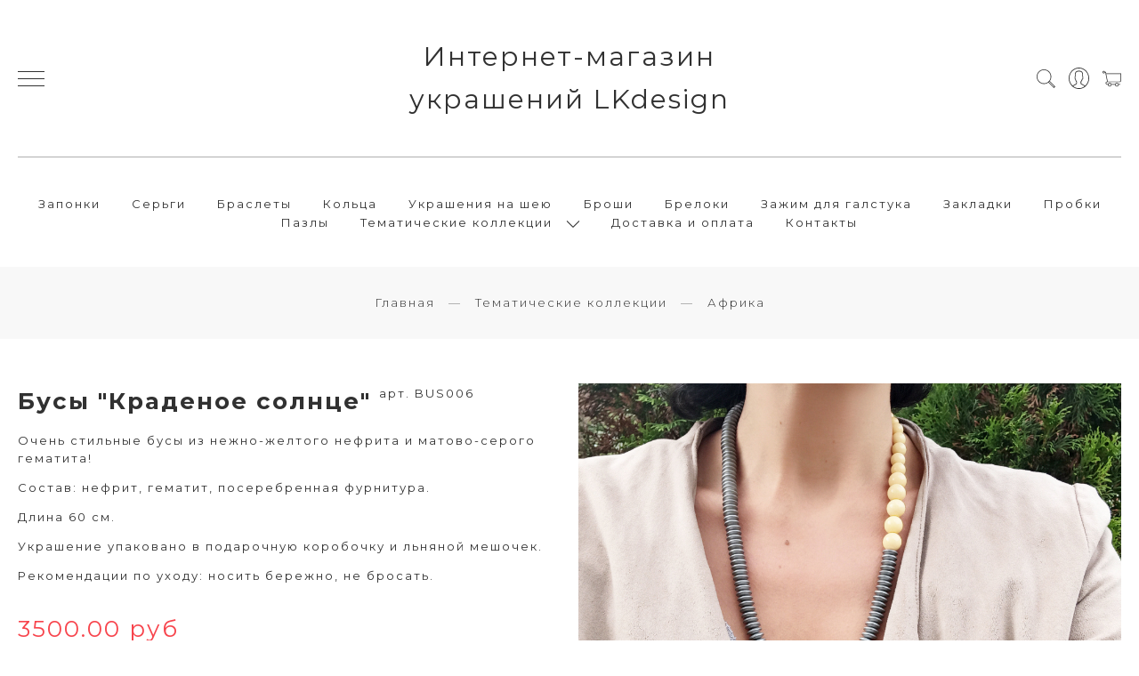

--- FILE ---
content_type: text/html; charset=utf-8
request_url: https://www.design-lk.ru/product/busy-kradenoe-solntse
body_size: 22333
content:
<!DOCTYPE html>
<html>

<head><link media='print' onload='this.media="all"' rel='stylesheet' type='text/css' href='/served_assets/public/jquery.modal-0c2631717f4ce8fa97b5d04757d294c2bf695df1d558678306d782f4bf7b4773.css'><meta data-config="{&quot;product_id&quot;:236807453}" name="page-config" content="" /><meta data-config="{&quot;money_with_currency_format&quot;:{&quot;delimiter&quot;:&quot;&quot;,&quot;separator&quot;:&quot;.&quot;,&quot;format&quot;:&quot;%n %u&quot;,&quot;unit&quot;:&quot;руб&quot;,&quot;show_price_without_cents&quot;:0},&quot;currency_code&quot;:&quot;RUR&quot;,&quot;currency_iso_code&quot;:&quot;RUB&quot;,&quot;default_currency&quot;:{&quot;title&quot;:&quot;Российский рубль&quot;,&quot;code&quot;:&quot;RUR&quot;,&quot;rate&quot;:1.0,&quot;format_string&quot;:&quot;%n %u&quot;,&quot;unit&quot;:&quot;руб&quot;,&quot;price_separator&quot;:&quot;&quot;,&quot;is_default&quot;:true,&quot;price_delimiter&quot;:&quot;&quot;,&quot;show_price_with_delimiter&quot;:false,&quot;show_price_without_cents&quot;:false},&quot;facebook&quot;:{&quot;pixelActive&quot;:true,&quot;currency_code&quot;:&quot;RUB&quot;,&quot;use_variants&quot;:false},&quot;vk&quot;:{&quot;pixel_active&quot;:null,&quot;price_list_id&quot;:null},&quot;new_ya_metrika&quot;:true,&quot;ecommerce_data_container&quot;:&quot;dataLayer&quot;,&quot;common_js_version&quot;:&quot;v2&quot;,&quot;vue_ui_version&quot;:null,&quot;feedback_captcha_enabled&quot;:&quot;1&quot;,&quot;account_id&quot;:735006,&quot;hide_items_out_of_stock&quot;:false,&quot;forbid_order_over_existing&quot;:true,&quot;minimum_items_price&quot;:null,&quot;enable_comparison&quot;:true,&quot;locale&quot;:&quot;ru&quot;,&quot;client_group&quot;:null,&quot;consent_to_personal_data&quot;:{&quot;active&quot;:false,&quot;obligatory&quot;:true,&quot;description&quot;:&quot;Настоящим подтверждаю, что я ознакомлен и согласен с условиями \u003ca href=&#39;/page/oferta&#39; target=&#39;blank&#39;\u003eоферты и политики конфиденциальности\u003c/a\u003e.&quot;},&quot;recaptcha_key&quot;:&quot;6LfXhUEmAAAAAOGNQm5_a2Ach-HWlFKD3Sq7vfFj&quot;,&quot;recaptcha_key_v3&quot;:&quot;6LcZi0EmAAAAAPNov8uGBKSHCvBArp9oO15qAhXa&quot;,&quot;yandex_captcha_key&quot;:&quot;ysc1_ec1ApqrRlTZTXotpTnO8PmXe2ISPHxsd9MO3y0rye822b9d2&quot;,&quot;checkout_float_order_content_block&quot;:false,&quot;available_products_characteristics_ids&quot;:null,&quot;sber_id_app_id&quot;:&quot;5b5a3c11-72e5-4871-8649-4cdbab3ba9a4&quot;,&quot;theme_generation&quot;:2,&quot;quick_checkout_captcha_enabled&quot;:false,&quot;max_order_lines_count&quot;:500,&quot;sber_bnpl_min_amount&quot;:1000,&quot;sber_bnpl_max_amount&quot;:150000,&quot;counter_settings&quot;:{&quot;data_layer_name&quot;:&quot;dataLayer&quot;,&quot;new_counters_setup&quot;:true,&quot;add_to_cart_event&quot;:true,&quot;remove_from_cart_event&quot;:true,&quot;add_to_wishlist_event&quot;:true,&quot;purchase_event&quot;:true},&quot;site_setting&quot;:{&quot;show_cart_button&quot;:true,&quot;show_service_button&quot;:false,&quot;show_marketplace_button&quot;:false,&quot;show_quick_checkout_button&quot;:true},&quot;warehouses&quot;:[],&quot;captcha_type&quot;:&quot;google&quot;,&quot;human_readable_urls&quot;:false}" name="shop-config" content="" /><meta name='js-evnvironment' content='production' /><meta name='default-locale' content='ru' /><meta name='insales-redefined-api-methods' content="[]" /><script src="/packs/js/shop_bundle-2b0004e7d539ecb78a46.js"></script><script type="text/javascript" src="https://static.insales-cdn.com/assets/common-js/common.v2.25.28.js"></script><script type="text/javascript" src="https://static.insales-cdn.com/assets/static-versioned/v3.72/static/libs/lodash/4.17.21/lodash.min.js"></script><script>dataLayer= []; dataLayer.push({
        event: 'view_item',
        ecommerce: {
          items: [{"item_id":"236807453","item_name":"Бусы \"Краденое солнце\"","item_category":"Каталог/Украшения на шею","price":3500}]
         }
      });</script>
<!--InsalesCounter -->
<script type="text/javascript">
(function() {
  if (typeof window.__insalesCounterId !== 'undefined') {
    return;
  }

  try {
    Object.defineProperty(window, '__insalesCounterId', {
      value: 735006,
      writable: true,
      configurable: true
    });
  } catch (e) {
    console.error('InsalesCounter: Failed to define property, using fallback:', e);
    window.__insalesCounterId = 735006;
  }

  if (typeof window.__insalesCounterId === 'undefined') {
    console.error('InsalesCounter: Failed to set counter ID');
    return;
  }

  let script = document.createElement('script');
  script.async = true;
  script.src = '/javascripts/insales_counter.js?7';
  let firstScript = document.getElementsByTagName('script')[0];
  firstScript.parentNode.insertBefore(script, firstScript);
})();
</script>
<!-- /InsalesCounter -->

  
  



  <title>
    
        Бусы "Краденое солнце" - купить по выгодной цене | Интернет-магазин украшений LKdesign
    
  </title>






<!-- meta -->
<meta charset="UTF-8" />
<meta name="keywords" content='Бусы "Краденое солнце" - купить по выгодной цене | Интернет-магазин украшений LKdesign'/>

<meta name="description" content='Предлагаем купить Бусы Краденое солнце.
Цена - 3500 руб. Быстрая доставка.
☎️ 
Смотрите все товары в разделе «Африка»
'/>

<meta name="robots" content="index,follow" />
<meta http-equiv="X-UA-Compatible" content="IE=edge,chrome=1" />
<meta name="viewport" content="width=device-width, initial-scale=1.0" />
<meta name="SKYPE_TOOLBAR" content="SKYPE_TOOLBAR_PARSER_COMPATIBLE" />
<meta name="facebook-domain-verification" content="pifuxno17sp71clmcw20th0nbgczyi" />
<meta name="p:domain_verify" content="1836b6de9143fd7966f646a462582f3c"/>
<meta name="yandex-verification" content="a51ebcf840c8cadd" />
<link rel="shortcut icon" href="https://static.insales-cdn.com/assets/1/6249/1284201/1753645085/favicon.png">


    <link rel="canonical" href="https://www.design-lk.ru/product/busy-kradenoe-solntse" />
    <meta property="og:title" content="Бусы "Краденое солнце"" />
    <meta property="og:type" content="website" /> 
    <meta property="og:url" content="https://www.design-lk.ru/product/busy-kradenoe-solntse" />
    
      <meta property="og:image" content="https://static.insales-cdn.com/images/products/1/244/420192500/1616876060951.jpg" />
    
  

<!-- fixes -->
<!--[if IE]>
<script src="//html5shiv.googlecode.com/svn/trunk/html5.js"></script><![endif]-->
<!--[if lt IE 9]>
<script src="//css3-mediaqueries-js.googlecode.com/svn/trunk/css3-mediaqueries.js"></script>
<![endif]-->


  <link rel="stylesheet" href="https://use.fontawesome.com/releases/v5.8.1/css/all.css" integrity="sha384-50oBUHEmvpQ+1lW4y57PTFmhCaXp0ML5d60M1M7uH2+nqUivzIebhndOJK28anvf" crossorigin="anonymous" />
<link href="https://fonts.googleapis.com/css?family=Montserrat:300,400,700" rel="stylesheet" /> 


	<link href="https://fonts.googleapis.com/css?family=Montserrat:400" rel="stylesheet" /> 


<link rel="stylesheet" type="text/css" href="https://static.insales-cdn.com/assets/1/6249/1284201/1753645085/theme.css" />

<meta name='product-id' content='236807453' />
</head>





<body class="template-is-product not-index-page">
<!-- Yandex.Metrika counter -->
<script type="text/javascript" >
   (function(m,e,t,r,i,k,a){m[i]=m[i]||function(){(m[i].a=m[i].a||[]).push(arguments)};
   m[i].l=1*new Date();k=e.createElement(t),a=e.getElementsByTagName(t)[0],k.async=1,k.src=r,a.parentNode.insertBefore(k,a)})
   (window, document, "script", "https://mc.yandex.ru/metrika/tag.js", "ym");

   ym(87720993, "init", {
        webvisor:true,
        ecommerce:dataLayer,
        clickmap:true,
        trackLinks:true,
        accurateTrackBounce:true
   });
</script>
<script type="text/javascript">
  window.dataLayer = window.dataLayer || [];
  window.dataLayer.push({"ecommerce":{"currencyCode":"RUB","detail":{"products":[{"id":236807453,"name":"Бусы \"Краденое солнце\"","category":"Каталог/Украшения на шею","price":3500.0}]}}});
</script>
<noscript><div><img src="https://mc.yandex.ru/watch/87720993" style="position:absolute; left:-9999px;" alt="" /></div></noscript>
<!-- /Yandex.Metrika counter -->

  <header class="pallette_1 transition p-t-40 p-b-40 p-t-15-sm p-b-15-sm">
  <div class="container">
    <div class="row is-grid flex-middle flex-between">
      <div class="cell-4 cell-3-sm"> 
        <a href="#" class="js-open-main-menu" custom-popup-link="mobile-menu"> 
          <div class="burger">
            <div></div>
          </div>
        </a> 
      </div>

      <div class="cell-4 cell-6-sm text-center">
        <a class="inline-middle" href="/" title="Интернет-магазин украшений LKdesign">
          
	
    <span style="font-family: 'Montserrat'; font-size: 30px;">Интернет-магазин украшений LKdesign</span>
  




        </a>
      </div>

      <div class="cell-4 cell-3-sm">
        <div class="header-menu-right row flex-middle flex-end">
          
          <div>
            <a class="search_widget-submit hover-opacity" href="#" custom-popup-link="search-form">
              <span class="inline-middle">
	<?xml version="1.0" encoding="iso-8859-1"?>
	<svg fill="currentColor" version="1.1" id="Capa_1" xmlns="http://www.w3.org/2000/svg" xmlns:xlink="http://www.w3.org/1999/xlink" x="0px" y="0px"
		 viewBox="0 0 53.627 53.627" style="enable-background:new 0 0 53.627 53.627; width: 1.6em; display: block;" xml:space="preserve">
	<path d="M53.627,49.385L37.795,33.553C40.423,30.046,42,25.709,42,21C42,9.42,32.58,0,21,0S0,9.42,0,21s9.42,21,21,21
		c4.709,0,9.046-1.577,12.553-4.205l15.832,15.832L53.627,49.385z M2,21C2,10.523,10.523,2,21,2s19,8.523,19,19s-8.523,19-19,19
		S2,31.477,2,21z M35.567,36.093c0.178-0.172,0.353-0.347,0.525-0.525c0.146-0.151,0.304-0.29,0.445-0.445l14.262,14.262
		l-1.415,1.415L35.123,36.537C35.278,36.396,35.416,36.238,35.567,36.093z"/>
	</svg>





 


























</span>
            </a>
          </div>
          

          
          
          <div class="hide-sm m-l-15">
            <a class="login-link" href="/client_account/login">
              <span class="inline-middle">




	<?xml version="1.0" encoding="iso-8859-1"?>
	<svg fill="currentColor" version="1.1" id="Capa_1" xmlns="http://www.w3.org/2000/svg" xmlns:xlink="http://www.w3.org/1999/xlink" x="0px" y="0px"
		 viewBox="0 0 55 55" style="enable-background:new 0 0 55 55; width: 1.8em; display: block;" xml:space="preserve">
	<path d="M55,27.5C55,12.337,42.663,0,27.5,0S0,12.337,0,27.5c0,8.009,3.444,15.228,8.926,20.258l-0.026,0.023l0.892,0.752
		c0.058,0.049,0.121,0.089,0.179,0.137c0.474,0.393,0.965,0.766,1.465,1.127c0.162,0.117,0.324,0.234,0.489,0.348
		c0.534,0.368,1.082,0.717,1.642,1.048c0.122,0.072,0.245,0.142,0.368,0.212c0.613,0.349,1.239,0.678,1.88,0.98
		c0.047,0.022,0.095,0.042,0.142,0.064c2.089,0.971,4.319,1.684,6.651,2.105c0.061,0.011,0.122,0.022,0.184,0.033
		c0.724,0.125,1.456,0.225,2.197,0.292c0.09,0.008,0.18,0.013,0.271,0.021C25.998,54.961,26.744,55,27.5,55
		c0.749,0,1.488-0.039,2.222-0.098c0.093-0.008,0.186-0.013,0.279-0.021c0.735-0.067,1.461-0.164,2.178-0.287
		c0.062-0.011,0.125-0.022,0.187-0.034c2.297-0.412,4.495-1.109,6.557-2.055c0.076-0.035,0.153-0.068,0.229-0.104
		c0.617-0.29,1.22-0.603,1.811-0.936c0.147-0.083,0.293-0.167,0.439-0.253c0.538-0.317,1.067-0.648,1.581-1
		c0.185-0.126,0.366-0.259,0.549-0.391c0.439-0.316,0.87-0.642,1.289-0.983c0.093-0.075,0.193-0.14,0.284-0.217l0.915-0.764
		l-0.027-0.023C51.523,42.802,55,35.55,55,27.5z M2,27.5C2,13.439,13.439,2,27.5,2S53,13.439,53,27.5
		c0,7.577-3.325,14.389-8.589,19.063c-0.294-0.203-0.59-0.385-0.893-0.537l-8.467-4.233c-0.76-0.38-1.232-1.144-1.232-1.993v-2.957
		c0.196-0.242,0.403-0.516,0.617-0.817c1.096-1.548,1.975-3.27,2.616-5.123c1.267-0.602,2.085-1.864,2.085-3.289v-3.545
		c0-0.867-0.318-1.708-0.887-2.369v-4.667c0.052-0.519,0.236-3.448-1.883-5.864C34.524,9.065,31.541,8,27.5,8
		s-7.024,1.065-8.867,3.168c-2.119,2.416-1.935,5.345-1.883,5.864v4.667c-0.568,0.661-0.887,1.502-0.887,2.369v3.545
		c0,1.101,0.494,2.128,1.34,2.821c0.81,3.173,2.477,5.575,3.093,6.389v2.894c0,0.816-0.445,1.566-1.162,1.958l-7.907,4.313
		c-0.252,0.137-0.502,0.297-0.752,0.476C5.276,41.792,2,35.022,2,27.5z M42.459,48.132c-0.35,0.254-0.706,0.5-1.067,0.735
		c-0.166,0.108-0.331,0.216-0.5,0.321c-0.472,0.292-0.952,0.57-1.442,0.83c-0.108,0.057-0.217,0.111-0.326,0.167
		c-1.126,0.577-2.291,1.073-3.488,1.476c-0.042,0.014-0.084,0.029-0.127,0.043c-0.627,0.208-1.262,0.393-1.904,0.552
		c-0.002,0-0.004,0.001-0.006,0.001c-0.648,0.16-1.304,0.293-1.964,0.402c-0.018,0.003-0.036,0.007-0.054,0.01
		c-0.621,0.101-1.247,0.174-1.875,0.229c-0.111,0.01-0.222,0.017-0.334,0.025C28.751,52.97,28.127,53,27.5,53
		c-0.634,0-1.266-0.031-1.895-0.078c-0.109-0.008-0.218-0.015-0.326-0.025c-0.634-0.056-1.265-0.131-1.89-0.233
		c-0.028-0.005-0.056-0.01-0.084-0.015c-1.322-0.221-2.623-0.546-3.89-0.971c-0.039-0.013-0.079-0.027-0.118-0.04
		c-0.629-0.214-1.251-0.451-1.862-0.713c-0.004-0.002-0.009-0.004-0.013-0.006c-0.578-0.249-1.145-0.525-1.705-0.816
		c-0.073-0.038-0.147-0.074-0.219-0.113c-0.511-0.273-1.011-0.568-1.504-0.876c-0.146-0.092-0.291-0.185-0.435-0.279
		c-0.454-0.297-0.902-0.606-1.338-0.933c-0.045-0.034-0.088-0.07-0.133-0.104c0.032-0.018,0.064-0.036,0.096-0.054l7.907-4.313
		c1.36-0.742,2.205-2.165,2.205-3.714l-0.001-3.602l-0.23-0.278c-0.022-0.025-2.184-2.655-3.001-6.216l-0.091-0.396l-0.341-0.221
		c-0.481-0.311-0.769-0.831-0.769-1.392v-3.545c0-0.465,0.197-0.898,0.557-1.223l0.33-0.298v-5.57l-0.009-0.131
		c-0.003-0.024-0.298-2.429,1.396-4.36C21.583,10.837,24.061,10,27.5,10c3.426,0,5.896,0.83,7.346,2.466
		c1.692,1.911,1.415,4.361,1.413,4.381l-0.009,5.701l0.33,0.298c0.359,0.324,0.557,0.758,0.557,1.223v3.545
		c0,0.713-0.485,1.36-1.181,1.575l-0.497,0.153l-0.16,0.495c-0.59,1.833-1.43,3.526-2.496,5.032c-0.262,0.37-0.517,0.698-0.736,0.949
		l-0.248,0.283V39.8c0,1.612,0.896,3.062,2.338,3.782l8.467,4.233c0.054,0.027,0.107,0.055,0.16,0.083
		C42.677,47.979,42.567,48.054,42.459,48.132z"/>
	</svg>

 


























</span>
            </a>
          </div>
          
          

          
          <div class="m-l-15">
            <a class="js-basket hover-opacity" href="#" custom-popup-link="dynamic_basket">
              <span class="inline-middle">


	<?xml version="1.0" encoding="iso-8859-1"?>
	<!DOCTYPE svg PUBLIC "-//W3C//DTD SVG 1.1//EN" "http://www.w3.org/Graphics/SVG/1.1/DTD/svg11.dtd">
	<svg fill="currentColor" version="1.1" id="Capa_1" xmlns="http://www.w3.org/2000/svg" xmlns:xlink="http://www.w3.org/1999/xlink" x="0px" y="0px"
		 viewBox="0 0 60 60" style="enable-background:new 0 0 60 60; width: 1.6em; display: block;" xml:space="preserve">
	<path d="M11.68,13l-0.833-5h-2.99C7.411,6.28,5.859,5,4,5C1.794,5,0,6.794,0,9s1.794,4,4,4c1.859,0,3.411-1.28,3.858-3h1.294l0.5,3
		H9.614l5.171,26.016c-2.465,0.188-4.518,2.086-4.76,4.474c-0.142,1.405,0.32,2.812,1.268,3.858C12.242,48.397,13.594,49,15,49h2
		c0,3.309,2.691,6,6,6s6-2.691,6-6h11c0,3.309,2.691,6,6,6s6-2.691,6-6h4c0.553,0,1-0.447,1-1s-0.447-1-1-1h-4.35
		c-0.826-2.327-3.043-4-5.65-4s-4.824,1.673-5.65,4h-11.7c-0.826-2.327-3.043-4-5.65-4s-4.824,1.673-5.65,4H15
		c-0.842,0-1.652-0.362-2.224-0.993c-0.577-0.639-0.848-1.461-0.761-2.316c0.152-1.509,1.546-2.69,3.173-2.69h0.791
		c0.014,0,0.025,0,0.039,0h38.994C57.763,41,60,38.763,60,36.013V13H11.68z M4,11c-1.103,0-2-0.897-2-2s0.897-2,2-2s2,0.897,2,2
		S5.103,11,4,11z M46,45c2.206,0,4,1.794,4,4s-1.794,4-4,4s-4-1.794-4-4S43.794,45,46,45z M23,45c2.206,0,4,1.794,4,4s-1.794,4-4,4
		s-4-1.794-4-4S20.794,45,23,45z M58,36.013C58,37.66,56.66,39,55.013,39H16.821l-4.77-24H58V36.013z"/>
	</svg>



 


























</span>
              <!-- <span class="inline-middle hide-m" data-cartman-positions-count></span> -->
            </a>
          </div>
          
        </div>
      </div>

      
      <div class="cell-12 hide-sm">
        <div class="header-menu text-center p-t-40 m-t-40 b-top">
          <ul class="no-list-style no-pad no-marg">
            
            <li class="inline-middle relative m-l-15 m-r-15">
              <a class="bttn-underline show-inline " href="/collection/kategoriya-1">Запонки</a> 
              
            </li>
            
            <li class="inline-middle relative m-l-15 m-r-15">
              <a class="bttn-underline show-inline " href="/collection/kategoriya-2">Серьги</a> 
              
            </li>
            
            <li class="inline-middle relative m-l-15 m-r-15">
              <a class="bttn-underline show-inline " href="/collection/braslety">Браслеты</a> 
              
            </li>
            
            <li class="inline-middle relative m-l-15 m-r-15">
              <a class="bttn-underline show-inline " href="/collection/koltsa">Кольца</a> 
              
            </li>
            
            <li class="inline-middle relative m-l-15 m-r-15">
              <a class="bttn-underline show-inline " href="/collection/ukrasheniya-na-sheyu">Украшения на шею</a> 
              
            </li>
            
            <li class="inline-middle relative m-l-15 m-r-15">
              <a class="bttn-underline show-inline " href="/collection/broshi">Броши</a> 
              
            </li>
            
            <li class="inline-middle relative m-l-15 m-r-15">
              <a class="bttn-underline show-inline " href="/collection/breloki">Брелоки</a> 
              
            </li>
            
            <li class="inline-middle relative m-l-15 m-r-15">
              <a class="bttn-underline show-inline " href="/collection/zazhim-dlya-galstuka">Зажим для галстука</a> 
              
            </li>
            
            <li class="inline-middle relative m-l-15 m-r-15">
              <a class="bttn-underline show-inline " href="/collection/zakladki">Закладки</a> 
              
            </li>
            
            <li class="inline-middle relative m-l-15 m-r-15">
              <a class="bttn-underline show-inline " href="/collection/katalog-1-f978b6">Пробки</a> 
              
            </li>
            
            <li class="inline-middle relative m-l-15 m-r-15">
              <a class="bttn-underline show-inline " href="/collection/pazly">Пазлы</a> 
              
            </li>
            
            <li class="inline-middle relative m-l-15 m-r-15">
              <a class="bttn-underline show-inline " >Тематические коллекции</a> 
              
              &nbsp;
              <span class="subcol-dropdown inline-middle transition">




 





	<?xml version='1.0' encoding='utf-8'?>
	<svg version="1.1" xmlns="http://www.w3.org/2000/svg" viewBox="0 0 129 129" xmlns:xlink="http://www.w3.org/1999/xlink" enable-background="new 0 0 129 129">
	  <g>
	    <path d="m121.3,34.6c-1.6-1.6-4.2-1.6-5.8,0l-51,51.1-51.1-51.1c-1.6-1.6-4.2-1.6-5.8,0-1.6,1.6-1.6,4.2 0,5.8l53.9,53.9c0.8,0.8 1.8,1.2 2.9,1.2 1,0 2.1-0.4 2.9-1.2l53.9-53.9c1.7-1.6 1.7-4.2 0.1-5.8z" fill="currentColor" />
	  </g>
	</svg>






















</span>
              <div class="subcol absolute text-left p-t-10">
                <ul class="no-list-style p-t-10 p-l-10 p-r-10 p-b-10 no-marg b-top b-left b-right b-bottom">
                  
                  <li><a class="bttn-underline " href="/collection/more-zovet">Море зовет!</a></li>
                  
                  <li><a class="bttn-underline " href="/collection/yoga">Йога</a></li>
                  
                  <li><a class="bttn-underline " href="/collection/kosmicheskoe-puteshestvie">Космическое путешествие</a></li>
                  
                  <li><a class="bttn-underline " href="/collection/novogodnyaya">Новогодняя</a></li>
                  
                  <li><a class="bttn-underline " href="/collection/russkie-motivy">Русские мотивы</a></li>
                  
                  <li><a class="bttn-underline " href="/collection/viva-litalia">Viva l'Italia!</a></li>
                  
                  <li><a class="bttn-underline " href="/collection/i-love-london">I love London!</a></li>
                  
                  <li><a class="bttn-underline " href="/collection/knigi-i-kino">Книги и кино</a></li>
                  
                  <li><a class="bttn-underline " href="/collection/skazki">Сказки</a></li>
                  
                  <li><a class="bttn-underline " href="/collection/futbol">Футбол</a></li>
                  
                  <li><a class="bttn-underline " href="/collection/katalog-1-777bcb">ЖЗЛ</a></li>
                  
                  <li><a class="bttn-underline " href="/collection/katalog-1-f2eb1d">Художественная галерея</a></li>
                  
                  <li><a class="bttn-underline " href="/collection/afrika">Африка</a></li>
                  
                  <li><a class="bttn-underline " href="/collection/alisa-v-strane-chudes">Алиса в стране чудес</a></li>
                  
                  <li><a class="bttn-underline " href="/collection/malenkiy-prints">Маленький принц</a></li>
                  
                  <li><a class="bttn-underline " href="/collection/sherlok">Шерлок</a></li>
                  
                  <li><a class="bttn-underline " href="/collection/romantika">Романтика</a></li>
                  
                  <li><a class="bttn-underline " href="/collection/yaponskie-gravyury">Японские гравюры</a></li>
                  
                  <li><a class="bttn-underline " href="/collection/zebra">Зебра</a></li>
                  
                  <li><a class="bttn-underline " href="/collection/volshebnyy-les">Волшебный лес</a></li>
                  
                  <li><a class="bttn-underline " href="/collection/novinki">НОВИНКИ!</a></li>
                  
                </ul>
              </div>
              
            </li>
            
            <li class="inline-middle relative m-l-15 m-r-15">
              <a class="bttn-underline show-inline " href="https://www.design-lk.ru/page/delivery">Доставка и оплата</a> 
            </li>              
            <li class="inline-middle relative m-l-15 m-r-15">
              <a class="bttn-underline show-inline " href="https://www.design-lk.ru/page/contacts">Контакты</a> 
            </li>
          </ul>
        </div>
      </div>
      

    </div>
  </div>
</header>

<div data-option-variant class="hide">option-select</div>


  


<div class="m-b-50">
  






<div class="breadcrumb-wrapper relative text-center pallette_2 p-t-30 p-b-30 p-t-15-sm p-b-15-sm">
  <div class="container">

    <ul class="breadcrumb no-list-style no-pad no-marg">

      <li class="breadcrumb-item home">
        <a class="breadcrumb-link bttn-underline" title="Главная" href="/">Главная</a>
      </li>

      
        
        

        
        
          

          

          
        
          

          
            <li class="breadcrumb-item" data-breadcrumbs="2">
              <a class="breadcrumb-link bttn-underline" title="Тематические коллекции" href="/collection/tematicheskie-kollektsii">Тематические коллекции</a>
            </li>
            
          

          
        
          

          
            <li class="breadcrumb-item" data-breadcrumbs="3">
              <a class="breadcrumb-link bttn-underline" title="Африка" href="/collection/afrika">Африка</a>
            </li>
            
          

          
        

      

    </ul>
  </div>

</div>





</div>

<div data-prod>

  <div class="container m-b-80 m-b-30-sm">
    <div class="row is-grid flex-center">
      <div class="cell-6 cell-6-lg post-0-lg cell-12-sm m-b-40-sm flex-first-sm">
        
          


<div class="gallery-wrapper pallette_1 no_bg relative" id="gallery-wrapper" style="opacity: 0;">
  

  
    
    
<div class="gallery-top m-b-20">
  <div class="swiper-container js-product-gallery-main" data-first-image="https://static.insales-cdn.com/images/products/1/244/420192500/1616876060951.jpg">
    <div class="swiper-wrapper">
        
          
          
          <div class="swiper-slide gallery-slide">
            

            <a href="https://static.insales-cdn.com/images/products/1/244/420192500/1616876060951.jpg" class="MagicZoom" data-options="hint: off;">
              
              <img itemprop="image" src="https://static.insales-cdn.com/images/products/1/244/420192500/1616876060951.jpg" alt="Бусы "Краденое солнце" 1 (интернет-магазин украшений LKdesign)">
            </a>
          </div>
        
          
          
          <div class="swiper-slide gallery-slide">
            

            <a href="https://static.insales-cdn.com/images/products/1/2068/420186132/IMG_20200903_130818.jpg" class="MagicZoom" data-options="hint: off;">
              
              <img  src="https://static.insales-cdn.com/images/products/1/2068/420186132/IMG_20200903_130818.jpg" alt="Бусы "Краденое солнце" 2 (интернет-магазин украшений LKdesign)">
            </a>
          </div>
        
          
          
          <div class="swiper-slide gallery-slide">
            

            <a href="https://static.insales-cdn.com/images/products/1/2069/420186133/IMG_20200903_130826.jpg" class="MagicZoom" data-options="hint: off;">
              
              <img  src="https://static.insales-cdn.com/images/products/1/2069/420186133/IMG_20200903_130826.jpg" alt="Бусы "Краденое солнце" 4 (интернет-магазин украшений LKdesign)">
            </a>
          </div>
        
          
          
          <div class="swiper-slide gallery-slide">
            

            <a href="https://static.insales-cdn.com/images/products/1/2070/420186134/IMG_20200903_130843.jpg" class="MagicZoom" data-options="hint: off;">
              
              <img  src="https://static.insales-cdn.com/images/products/1/2070/420186134/IMG_20200903_130843.jpg" alt="Бусы "Краденое солнце" 3 (интернет-магазин украшений LKdesign)">
            </a>
          </div>
        
          
          
          <div class="swiper-slide gallery-slide">
            

            <a href="https://static.insales-cdn.com/images/products/1/3270/420031686/IMG_20181126_122647.jpg" class="MagicZoom" data-options="hint: off;">
              
              <img  src="https://static.insales-cdn.com/images/products/1/3270/420031686/IMG_20181126_122647.jpg" alt="Бусы "Краденое солнце"">
            </a>
          </div>
        
          
          
          <div class="swiper-slide gallery-slide">
            

            <a href="https://static.insales-cdn.com/images/products/1/1853/465422141/IMG_5532.jpg" class="MagicZoom" data-options="hint: off;">
              
              <img  src="https://static.insales-cdn.com/images/products/1/1853/465422141/IMG_5532.jpg" alt="Бусы "Краденое солнце" 5 (интернет-магазин украшений LKdesign)">
            </a>
          </div>
        
          
          
          <div class="swiper-slide gallery-slide">
            

            <a href="https://static.insales-cdn.com/images/products/1/1955/465422243/IMG_5543.jpg" class="MagicZoom" data-options="hint: off;">
              
              <img  src="https://static.insales-cdn.com/images/products/1/1955/465422243/IMG_5543.jpg" alt="Бусы "Краденое солнце" 6 (интернет-магазин украшений LKdesign)">
            </a>
          </div>
        
    </div>
  </div>
</div>


<div class="gallery-thumbs-wrap relative">
  <div class="swiper-container gallery-thumbs js-gallery-thumbs">
      <div class="swiper-wrapper">
        
          <div class="swiper-slide js-gallery-trigger">
            <div class="gallery-thumb image-container is-cover js-image-variant" style="background-image: url(https://static.insales-cdn.com/images/products/1/244/420192500/medium_1616876060951.jpg);"></div>
          </div>
        
          <div class="swiper-slide js-gallery-trigger">
            <div class="gallery-thumb image-container is-cover js-image-variant" style="background-image: url(https://static.insales-cdn.com/images/products/1/2068/420186132/medium_IMG_20200903_130818.jpg);"></div>
          </div>
        
          <div class="swiper-slide js-gallery-trigger">
            <div class="gallery-thumb image-container is-cover js-image-variant" style="background-image: url(https://static.insales-cdn.com/images/products/1/2069/420186133/medium_IMG_20200903_130826.jpg);"></div>
          </div>
        
          <div class="swiper-slide js-gallery-trigger">
            <div class="gallery-thumb image-container is-cover js-image-variant" style="background-image: url(https://static.insales-cdn.com/images/products/1/2070/420186134/medium_IMG_20200903_130843.jpg);"></div>
          </div>
        
          <div class="swiper-slide js-gallery-trigger">
            <div class="gallery-thumb image-container is-cover js-image-variant" style="background-image: url(https://static.insales-cdn.com/images/products/1/3270/420031686/medium_IMG_20181126_122647.jpg);"></div>
          </div>
        
          <div class="swiper-slide js-gallery-trigger">
            <div class="gallery-thumb image-container is-cover js-image-variant" style="background-image: url(https://static.insales-cdn.com/images/products/1/1853/465422141/medium_IMG_5532.jpg);"></div>
          </div>
        
          <div class="swiper-slide js-gallery-trigger">
            <div class="gallery-thumb image-container is-cover js-image-variant" style="background-image: url(https://static.insales-cdn.com/images/products/1/1955/465422243/medium_IMG_5543.jpg);"></div>
          </div>
        
      </div>
      <!-- Add Arrows -->
  </div>
  
  <div class="swiper-button-prev is-thumb">




 









	<svg xmlns="http://www.w3.org/2000/svg" xmlns:xlink="http://www.w3.org/1999/xlink" width="22" height="40" viewBox="0 0 22 40"><defs><path id="u09ma" d="M277 2684l-22 19 22 19"/></defs><g><g transform="translate(-255 -2683)"><use fill="#fff" fill-opacity="0" stroke="#9e9e9e" stroke-miterlimit="50" xlink:href="#u09ma"/></g></g></svg>


















</div>
  <div class="swiper-button-next is-thumb">




 











	<svg xmlns="http://www.w3.org/2000/svg" xmlns:xlink="http://www.w3.org/1999/xlink" width="22" height="40" viewBox="0 0 22 40"><defs><path id="wb3ma" d="M1641 2684l22 19-22 19"/></defs><g><g transform="translate(-1641 -2683)"><use fill="#fff" fill-opacity="0" stroke="#9e9e9e" stroke-miterlimit="50" xlink:href="#wb3ma"/></g></g></svg>
















</div>
  
</div>

</div>

        
      </div>
      <div class="cell-6 text-left cell-6-lg cell-12-sm flex-first">
        <div class="product-info pallette_1 no_bg">
  <form class="" action="/cart_items" method="post" data-product-id="236807453" data-recently-view="236807453" data-product-gallery=".js-product-gallery-main">
    <h1 class="product-title h2-like m-t-0 m-b-10">
      Бусы "Краденое солнце"
      <sup class="product-sku" data-product-sku>
      </sup>
    </h1>
    
      <div class="editor m-b-30 m-b-20-sm">
        <p>Очень стильные бусы из нежно-желтого нефрита и матово-серого гематита!</p>
<p>Состав: нефрит, гематит, посеребренная фурнитура.</p>
<p>Длина 60 см.&nbsp;</p>
<p>Украшение упаковано в подарочную коробочку и льняной мешочек.</p>
<p>Рекомендации по уходу: носить бережно, не бросать.</p>
      </div>
    

    
    <div data-product-available="" class="product-available m-b-10"></div>
    

    <div class="product-variants m-b-10">
      
        <input type="hidden" name="variant_id" value="405525963" >
      
    </div>

    <div class="product-prices m-b-30">
      <div class="inline-middle h2-like">
        <span data-product-price class="c_special_2_color"></span>
      </div>
      &nbsp;
      <div class="inline-middle h2-like">
        <span data-product-old-price></span>
      </div>
    </div>

    <div class="product-buy row flex-middle is-grid m-b-50">
      <div class="cell-4 cell-12-m m-b-20-m">
        





<div data-quantity class="quantity is-product show-inline-block show-m">
  <div class="quantity-controls">
    <button data-quantity-change="-1" class="quantity-control bttn-count">
      -
    </button>

    <input class="quantity-input" type="text" name="quantity" value="1"  />

    <button data-quantity-change="1" class="quantity-control bttn-count">
      +
    </button>
  </div>
</div>


      </div>
      <div class="cell-4 cell-6-m">
        <button type="submit" data-item-add class="bttn-reg in-product js-basket c_button w-100" custom-popup-link="dynamic_basket">В корзину</button> 
      </div>
      
        <div class="cell-4 cell-6-m text-center-m">
          <button type="button" class="bttn-underline c_special_2_color" data-quick-checkout="[data-product-id='236807453']">
            <span>В 1 клик</span>
            &nbsp;
            <span class="transition inline-middle">




 







	<?xml version="1.0"?><svg xmlns="http://www.w3.org/2000/svg" xmlns:xlink="http://www.w3.org/1999/xlink" version="1.1" id="Capa_1" x="0px" y="0px" viewBox="0 0 477.175 477.175" style="enable-background:new 0 0 477.175 477.175;" xml:space="preserve" width="10px" height="10px"><g><g><path d="M360.731,229.075l-225.1-225.1c-5.3-5.3-13.8-5.3-19.1,0s-5.3,13.8,0,19.1l215.5,215.5l-215.5,215.5   c-5.3,5.3-5.3,13.8,0,19.1c2.6,2.6,6.1,4,9.5,4c3.4,0,6.9-1.3,9.5-4l225.1-225.1C365.931,242.875,365.931,234.275,360.731,229.075z" data-original="#000000" class="active-path" data-old_color="#000000" fill="currentColor" fill="currentColor"/></g></g> </svg>




















</span>
          </button>
        </div>
      
    </div>

    

  </form>
</div>

        
  <div class="product-description pallette_2 no_bg">
    <div class="tabs product_tabs js-tabs" data-tabs-container>

      <div class="tabs-head m-b-20" data-tab-control="tabs">
        

        
          <div id="review_form" class="tabs-item transition inline-top is-button-active h4-like p-t-10 p-b-10" data-tab-anchor="review_form">
            Отзывы 
          </div>
        
      </div>

      <div class="tabs-box" data-tab-box="tabs">
        
        <div class="tabs-target" data-tab-target="review_form">
          <div class="reviews-items-wrap">
  <div class="reviews-empty notice is-info text-center">
    Оставьте первый отзыв! <a class="js-accordeon underline" href="#review-modal">Написать отзыв</a>
  </div>
</div>

<form class="review-form" method="post" action="/product/busy-kradenoe-solntse/reviews#review_form" enctype="multipart/form-data">

  <div class="m-t-30 m-b-30 hide" data-href="#review-modal">
    <div class="reviews-wrapper">
  <div class="reviews-form">
    

    

    <div id="review_form" class="form row is-grid flex-top js-review-wrapper">

      <div class="form-row  is-required cell-6 cell-12-sm ">
        <label class="form-label">Имя <span class="text-error">*</span></label>

        <input name="review[author]" value="" type="text" class="form-field text-field inpt p-l-10 p-r-10"/>
      </div>

      <div class="form-row is-required cell-6 cell-12-sm ">
        <label class="form-label">E-mail <span class="text-error">*</span></label>

        <input name="review[email]" value="" type="text" class="form-field text-field inpt p-l-10 p-r-10"/>
      </div>

      <div class="form-row is-required cell-12 ">
        <label class="form-label">Комментарий <span class="text-error">*</span></label>

        <textarea name="review[content]" class="form-field text-field is-textarea inpt p-l-10 p-r-10"></textarea>
      </div>

      

      
        <div class="form-row is-required cell-6 cell-12-sm ">
        
          <div id="captcha_challenge" class="captcha-recaptcha">
            <script src='https://www.google.com/recaptcha/api.js?hl=ru' async defer></script><div class='g-recaptcha' data-sitekey='6LfXhUEmAAAAAOGNQm5_a2Ach-HWlFKD3Sq7vfFj' data-callback='onReCaptchaSuccess'></div>
          </div>
        </div>
      

      <div class="form-row is-required cell-6 cell-12-sm star-rating-row">
        <label class="form-label">Оценка</label>

        <div class="star-rating-wrapper">
          <div class="star-rating">
            
            
              <input name="review[rating]" id="star5-236807453" type="radio" name="reviewStars" class="star-radio" value="5"/>
              <label title="5" for="star5-236807453" class="star-label"></label>
              
            
              <input name="review[rating]" id="star4-236807453" type="radio" name="reviewStars" class="star-radio" value="4"/>
              <label title="4" for="star4-236807453" class="star-label"></label>
              
            
              <input name="review[rating]" id="star3-236807453" type="radio" name="reviewStars" class="star-radio" value="3"/>
              <label title="3" for="star3-236807453" class="star-label"></label>
              
            
              <input name="review[rating]" id="star2-236807453" type="radio" name="reviewStars" class="star-radio" value="2"/>
              <label title="2" for="star2-236807453" class="star-label"></label>
              
            
              <input name="review[rating]" id="star1-236807453" type="radio" name="reviewStars" class="star-radio" value="1"/>
              <label title="1" for="star1-236807453" class="star-label"></label>
              
            
          </div>
        </div>
      </div>

      <div class="form-controls cell-12">
        <button type="submit" class="bttn-reg p-l-20 p-r-20">Отправить</button>
      </div>

    </div><!-- /.review_form -->

    
    <div class="text-center m-t-30">
      <small>Перед публикацией отзывы проходят модерацию</small>
    </div>
    

  </div>
</div>
  </div>

</form>



        </div>
        

        <div class="tabs-target editor" data-tab-target="description" itemprop="description">
          
        </div>
      </div>

    </div>
  </div>


      </div>
    </div>
  </div>

  
    <div class="p-b-100 p-b-50-m">
      
        
        






<div class="js-products-slider products products-is-related">

  <div class="container">

    
      <div class="h2-like fw-700 text-center m-t-0 m-b-30">Сопутствующие товары</div>
    

    <div class="products-slider-wrapper relative">
      <div class="products-slider swiper-container products-slider-is-related m-l-80 m-r-80 m-l-30-s m-r-30-s">
        <div class="swiper-wrapper">



<!-- тело цикла -->
  
    <div class="swiper-slide slide-is-related">
      





<div class="product-item">

	<a class="product-image square  m-b-20 no-transparent second-img" style="padding-top: 50%;" href="/product/zaponki-zebra" data-url="/product/zaponki-zebra" data-prod-title="Запонки "Зебра"" data-show-img="https://static.insales-cdn.com/images/products/1/36/257310756/large_41840652_2150553355167623_5584608093653696512_n.jpg" data-open-product>
		
			<img class="transition" src="https://static.insales-cdn.com/images/products/1/37/257310757/large_41946281_773354169670916_3512185561861324800.jpg" alt="Запонки "Зебра"" />
		
	
		
      





















    
	</a>
	<div class="text-center">
		<a class="fw-400" href="/product/zaponki-zebra">Запонки "Зебра"</a>
		<div>
			
	      
	      
	        <span class="product-price fw-700">
	          1800 руб
	        </span>
	        
	      
	    
	  </div>
	</div>
</div>





    </div>
  
<!-- /тело цикла -->













      
        
        








<!-- тело цикла -->
  
    <div class="swiper-slide slide-is-related">
      





<div class="product-item">

	<a class="product-image square  m-b-20 no-transparent second-img" style="padding-top: 50%;" href="/product/sergi-kradenoe-solntse" data-url="/product/sergi-kradenoe-solntse" data-prod-title="Серьги "Краденое солнце"" data-show-img="https://static.insales-cdn.com/images/products/1/6329/420198585/large_IMG_20200903_131112.jpg" data-open-product>
		
			<img class="transition" src="https://static.insales-cdn.com/images/products/1/6327/420198583/large_1616875647923.jpg" alt="Серьги "Краденое солнце"" />
		
	
		
      





















    
	</a>
	<div class="text-center">
		<a class="fw-400" href="/product/sergi-kradenoe-solntse">Серьги "Краденое солнце"</a>
		<div>
			
	      
	      
	        <span class="product-price fw-700">
	          1800 руб
	        </span>
	        
	      
	    
	  </div>
	</div>
</div>





    </div>
  
<!-- /тело цикла -->



        </div><!-- swiper-wrapper -->
      </div><!-- products-slider -->

      <div class="products-control">
        <div class="review-slider-prev swiper-button-prev">




 









	<svg xmlns="http://www.w3.org/2000/svg" xmlns:xlink="http://www.w3.org/1999/xlink" width="22" height="40" viewBox="0 0 22 40"><defs><path id="u09ma" d="M277 2684l-22 19 22 19"/></defs><g><g transform="translate(-255 -2683)"><use fill="#fff" fill-opacity="0" stroke="#9e9e9e" stroke-miterlimit="50" xlink:href="#u09ma"/></g></g></svg>


















</div>
        <div class="review-slider-prev swiper-button-next">




 











	<svg xmlns="http://www.w3.org/2000/svg" xmlns:xlink="http://www.w3.org/1999/xlink" width="22" height="40" viewBox="0 0 22 40"><defs><path id="wb3ma" d="M1641 2684l22 19-22 19"/></defs><g><g transform="translate(-1641 -2683)"><use fill="#fff" fill-opacity="0" stroke="#9e9e9e" stroke-miterlimit="50" xlink:href="#wb3ma"/></g></g></svg>
















</div>
      </div>

    </div>
  </div>
</div>











      
    </div>
  

  
    <div class="p-b-100 p-b-50-m">
      
        
        






<div class="js-products-slider products products-is-similar">

  <div class="container">

    
      <div class="h2-like fw-700 text-center m-t-0 m-b-30">Похожие товары</div>
    

    <div class="products-slider-wrapper relative">
      <div class="products-slider swiper-container products-slider-is-similar m-l-80 m-r-80 m-l-30-s m-r-30-s">
        <div class="swiper-wrapper">



<!-- тело цикла -->
  
    <div class="swiper-slide slide-is-similar">
      





<div class="product-item">

	<a class="product-image square  m-b-20 no-transparent second-img" style="padding-top: 50%;" href="/product/ozherelie-choker-granat" data-url="/product/ozherelie-choker-granat" data-prod-title="Ожерелье-чокер "Гранат"" data-show-img="https://static.insales-cdn.com/images/products/1/5619/419919347/large_41977903_262197981294497_6359846868788183040_n.jpg" data-open-product>
		
			<img class="transition" src="https://static.insales-cdn.com/images/products/1/5618/419919346/large_41975516_441104926412689_128400113193189376_n.jpg" alt="Ожерелье-чокер "Гранат"" />
		
	
		
      





















    
	</a>
	<div class="text-center">
		<a class="fw-400" href="/product/ozherelie-choker-granat">Ожерелье-чокер "Гранат"</a>
		<div>
			
	      
	      
	        <span class="product-price fw-700">
	          3500 руб
	        </span>
	        
	      
	    
	  </div>
	</div>
</div>





    </div>
  
<!-- /тело цикла -->













      
        
        








<!-- тело цикла -->
  
    <div class="swiper-slide slide-is-similar">
      





<div class="product-item">

	<a class="product-image square  m-b-20 no-transparent second-img" style="padding-top: 50%;" href="/product/busy-zakat-v-savanne" data-url="/product/busy-zakat-v-savanne" data-prod-title="Бусы "Закат в саванне"" data-show-img="https://static.insales-cdn.com/images/products/1/1967/465831855/large_IMG_5825_1.jpg" data-open-product>
		
			<img class="transition" src="https://static.insales-cdn.com/images/products/1/2039/465831927/large_03.jpg" alt="Бусы "Закат в саванне"" />
		
	
		
      





















    
	</a>
	<div class="text-center">
		<a class="fw-400" href="/product/busy-zakat-v-savanne">Бусы "Закат в саванне"</a>
		<div>
			
	      
	      
	        <span class="product-price fw-700">
	          3500 руб
	        </span>
	        
	      
	    
	  </div>
	</div>
</div>





    </div>
  
<!-- /тело цикла -->













      
        
        








<!-- тело цикла -->
  
    <div class="swiper-slide slide-is-similar">
      





<div class="product-item">

	<a class="product-image square  m-b-20 no-transparent second-img" style="padding-top: 50%;" href="/product/ozherelie-choker-artishok" data-url="/product/ozherelie-choker-artishok" data-prod-title="Ожерелье-чокер "Артишок"" data-show-img="https://static.insales-cdn.com/images/products/1/3242/419925162/large_42045189_274983999778452_5893518660026236928_n.jpg" data-open-product>
		
			<img class="transition" src="https://static.insales-cdn.com/images/products/1/3241/419925161/large_41991972_1991939851098074_3444372988944711680_n.jpg" alt="Ожерелье-чокер "Артишок"" />
		
	
		
      













  <div class="stiker-block" data-labels-id="236769675">
    

    
    

    

    

    

    
      

      
        
      
    
  </div>









    
	</a>
	<div class="text-center">
		<a class="fw-400" href="/product/ozherelie-choker-artishok">Ожерелье-чокер "Артишок"</a>
		<div>
			
	      
	      
	        <span class="product-price fw-700">
	          3500 руб
	        </span>
	        
	      
	    
	  </div>
	</div>
</div>





    </div>
  
<!-- /тело цикла -->













      
        
        








<!-- тело цикла -->
  
    <div class="swiper-slide slide-is-similar">
      





<div class="product-item">

	<a class="product-image square  m-b-20 no-transparent second-img" style="padding-top: 50%;" href="/product/ozherelie-choker-morskoe" data-url="/product/ozherelie-choker-morskoe" data-prod-title="Ожерелье-чокер "Морское"" data-show-img="https://static.insales-cdn.com/images/products/1/4561/260379089/large_41991718_483335035515398_3340450787724623872_n.jpg" data-open-product>
		
			<img class="transition" src="https://static.insales-cdn.com/images/products/1/4564/260379092/large_42059020_249805512388103_4539984610322284544_n.jpg" alt="Ожерелье-чокер "Морское"" />
		
	
		
      













  <div class="stiker-block" data-labels-id="159596924">
    

    
    

    

    

    

    
      

      
        
      
    
  </div>









    
	</a>
	<div class="text-center">
		<a class="fw-400" href="/product/ozherelie-choker-morskoe">Ожерелье-чокер "Морское"</a>
		<div>
			
	      
	      
	        <span class="product-price fw-700">
	          3500 руб
	        </span>
	        
	      
	    
	  </div>
	</div>
</div>





    </div>
  
<!-- /тело цикла -->













      
        
        








<!-- тело цикла -->
  
    <div class="swiper-slide slide-is-similar">
      





<div class="product-item">

	<a class="product-image square  m-b-20 no-transparent second-img" style="padding-top: 50%;" href="/product/ozherelie-choker-zebra" data-url="/product/ozherelie-choker-zebra" data-prod-title="Ожерелье-чокер "Зебра"" data-show-img="https://static.insales-cdn.com/images/products/1/6015/419927935/large_42045438_863891930485131_6923865577576464384_n.jpg" data-open-product>
		
			<img class="transition" src="https://static.insales-cdn.com/images/products/1/6016/419927936/large_42087797_328155784429138_4390327467030609920_n.jpg" alt="Ожерелье-чокер "Зебра"" />
		
	
		
      













  <div class="stiker-block" data-labels-id="236771133">
    

    
    

    

    

    

    
      

      
        
      
    
  </div>









    
	</a>
	<div class="text-center">
		<a class="fw-400" href="/product/ozherelie-choker-zebra">Ожерелье-чокер "Зебра"</a>
		<div>
			
	      
	      
	        <span class="product-price fw-700">
	          3500 руб
	        </span>
	        
	      
	    
	  </div>
	</div>
</div>





    </div>
  
<!-- /тело цикла -->



        </div><!-- swiper-wrapper -->
      </div><!-- products-slider -->

      <div class="products-control">
        <div class="review-slider-prev swiper-button-prev">




 









	<svg xmlns="http://www.w3.org/2000/svg" xmlns:xlink="http://www.w3.org/1999/xlink" width="22" height="40" viewBox="0 0 22 40"><defs><path id="u09ma" d="M277 2684l-22 19 22 19"/></defs><g><g transform="translate(-255 -2683)"><use fill="#fff" fill-opacity="0" stroke="#9e9e9e" stroke-miterlimit="50" xlink:href="#u09ma"/></g></g></svg>


















</div>
        <div class="review-slider-prev swiper-button-next">




 











	<svg xmlns="http://www.w3.org/2000/svg" xmlns:xlink="http://www.w3.org/1999/xlink" width="22" height="40" viewBox="0 0 22 40"><defs><path id="wb3ma" d="M1641 2684l22 19-22 19"/></defs><g><g transform="translate(-1641 -2683)"><use fill="#fff" fill-opacity="0" stroke="#9e9e9e" stroke-miterlimit="50" xlink:href="#wb3ma"/></g></g></svg>
















</div>
      </div>

    </div>
  </div>
</div>











      
    </div>
  

</div>


  
































  <footer class="pallette_2 p-t-50">
  <div class="container">
    <div class="row is-grid text-center">
      <div class="cell-12 text-center">
        <div class="m-b-20">
          <a href="/" title="Интернет-магазин украшений LKdesign">
            


	
    <span style="font-family: 'Montserrat'; font-size: 30px;">Интернет-магазин украшений LKdesign</span>
  


          </a>
        </div>
      </div>
      <div class="cell-12 text-center m-b-20">
        
          <div class="footer-menu"> 
            <ul class="no-list-style no-pad no-marg fw-300">
              
                <li class="inline-top m-t-5 m-l-5 m-r-5 m-b-5"><a class="bttn-underline" href="/page/oferta">Политика конфиденциальности и оферта</a></li>
              
                <li class="inline-top m-t-5 m-l-5 m-r-5 m-b-5"><a class="bttn-underline" href="/page/exchange">Условия обмена и возврата</a></li>
              
                <li class="inline-top m-t-5 m-l-5 m-r-5 m-b-5"><a class="bttn-underline" href="/page/contacts">Контакты</a></li>
              
                <li class="inline-top m-t-5 m-l-5 m-r-5 m-b-5"><a class="bttn-underline" href="/page/feedback">Обратная связь</a></li>
               
            </ul>
          </div>
        
      </div>

      <div class="cell-12 m-b-20">
        <ul class="social no-list-style h4-like p-0 m-t-0 m-b-0">
  
    
    
    
    
    

    
    <li class="inline-middle m-l-5 m-r-5">
      <a target="_blank" href="https://vk.com/lindakhadjo" title="vk" title="vk">
        <div class="fab fa-vk" aria-hidden="true"></div>
      </a>
    </li> 
    
  
    
    
    
    
    

    
  
    
    
    
    
    

    
  
    
    
    
    
    

    
  
    
    
    
    
    

    
  
</ul>

        <div class="cell-12 buy-vars text-center">
          
            
            
            
          
            
            
            
          
            
            
            
          
            
            
            
          
            
            
            
          
        </div>
      </div>

      <div class="cell-12 text-center">
        <div class="m-b-10">
          <a class="h4-like" href="callto:"></a>
        </div>
        <div class="m-b-30">
          <a class="js-modal bttn-underline bold-border" href="#feedback-modal">Обратный звонок</a> 
        </div>
      </div>

      <div class="cell-12 text-center">
        <div class="b-top p-t-20 p-b-20 m-t-30">
          <small><a class="bttn-underline" href="https://insales.ru" target="_blank">Интернет-магазин создан на InSales</a></small>
        </div>
      </div>
    </div>
  </div>
</footer>


  <script type="text/javascript">
  Site.messages = {
    "js_label_article": "арт.",
    "js_available": "Есть в наличии",
    "js_notAvailable": "Нет в наличии",
    "js_quantityEnds": "Заканчивается",
    "js_quantityAlot": "Много",
    "js_quantityNotAvailable": "Нет в наличии",
    "successReviewSend": "Форма успешно отправлена! Ваш отзыв скоро опубликуют",
    "feedback_sent": "Отправлено со страницы",
    "error_from": "Поле e-mail имеет неверное значение",
    "error_phone": "Укажите номер в международном формате",
    "error_name": "Не заполнено поле имя",
    "error_subject": "Не заполнено поле тема сообщения",
    "error_agree": "Необходимо принять условия передачи информации",
    "error_content": "Не заполнено поле текст сообщения",
    "success_success": "Сообщение успешно отправлено!",
    "success_fail": "Сообщение не отправлено, попробуйте ещё раз!",
    "success_error": "Неверно заполнены поля!",
    "feedback_name": "не заполнено",
    "feedback_phone": "не заполнено",
    "feedback_subject": "Заказ обратного звонка.",
    "feedback_content": "Заказ обратного звонка.",
    "t_errorMessages_from": "Поле e-mail имеет неверное значение",
    "t_errorMessages_phone": "Укажите номер в правильном формате!",
    "t_errorMessages_name": "Не заполнено поле имя",
    "t_errorMessages_subject": "Не заполнено поле тема сообщения",
    "t_errorMessages_agree": "Необходимо принять условия передачи информации",
    "t_errorMessages_content": "Не заполнено поле текст сообщения",
    "feedback_sent": "Отправлено со страницы",
    "label_product": "Товар",
    "label_article": "Артикул",
    "feedback_name": "не заполнено",
    "t_errorMessages_success": "Сообщение успешно отправлено!",
    "t_errorMessages_fail": "Сообщение не отправлено, попробуйте ещё раз!",
    "t_errorMessages_error": "Неверно заполнены поля!",
    "reviews_are_moderated": "Перед публикацией отзывы проходят модерацию"
  };
</script>


<script src="https://static.insales-cdn.com/assets/1/6249/1284201/1753645085/jquery.min.js"></script>

<script src="https://static.insales-cdn.com/assets/1/6249/1284201/1753645085/insales_theme_settings.js"></script>
<script src="https://static.insales-cdn.com/assets/1/6249/1284201/1753645085/plugins.js"></script>
<script src="https://static.insales-cdn.com/assets/1/6249/1284201/1753645085/theme.js"></script>
<script src="https://static.insales-cdn.com/assets/1/6249/1284201/1753645085/mask.js"></script>

<script type="text/template" data-template-id="option-select">
 <div class="<%= classes.option %> is-select">
   <label class="<%= classes.label %>"><%= title %></label>
   <div class="relative">
     <select class="<%= classes.values %> slct relative" data-option-bind="<%= option.id %>">
       <% _.forEach(values, function (value){ %>
         <option
           <%= value.controls %>
           <%= value.state %>
         >
           <%= value.title %>
         </option>
       <% }) %>
     </select>
   </div>
 </div>
</script>

<script type="text/template" data-template-id="option-span">
 <div class="<%= classes.option %> is-span">
   <label class="<%= classes.label %>"><%= title %></label>
   <div class="<%= classes.values %>">
     <% _.forEach(values, function (value){ %>
       <button class="<%= value.classes.all %> is-span"
         <%= value.controls %>
         <%= value.state %>
       >
         <%= value.title %>
       </button>
     <% }) %>
   </div>
 </div>
</script>

<script type="text/template" data-template-id="option-radio">
 <div class="<%= classes.option %> is-radio">
   <label class="<%= classes.label %>"><%= title %></label>
   <div class="<%= classes.values %>">
     <% _.forEach(values, function (value){ %>
       <label class="<%= value.classes.all %> is-radio">
         <input class="<%= value.classes.state %>"
           type="radio"
           name="<%= handle %>"
           <%= value.state %>
           <%= value.controls %>
         >
         <span><%= value.title %></span>
       </label>
     <% }) %>
   </div>
 </div>
</script>

<script type="text/template" data-template-id="option-image">
  <div class="<%= classes.option %> option-<%= option.handle %>">
    <label class="<%= classes.label %>"><%= title %></label>
    <div>
      <% _.forEach(option.values, function (value){ %>
        <span
          data-option-bind="<%= option.id %>"
          data-value-position="<%= value.position %>"
          class="option-image
          <% if (option.selected == value.position & initOption) { %>active<% } %>
          <% if (value.disabled) { %>disabled<% } %>"
        >
          <% if (images[value.name]) { %>
            <img src="<%= images[value.name].small_url %>" alt="<%= value.title %>">
          <% }else{ %>
            <span><%= value.title %></span>
          <% } %>
        </span>
      <% }) %>
    </div>
  </div>
</script>

<div id="feedback-modal" class="modal-hide feedback-modal mfp-with-anim pallette_1 modal-color">
  <div class="feedback-inner">
    <div class="h4-like text-center m-b-20">Обратный звонок</div>

    <form class="feedback js-feedback" action="/client_account/feedback" method="post">

      <div class="feedback-row m-b-15" data-feedback-field>
        <label class="form-label m-b-5">Имя</label>
        <div class="feedback-field-wrap">
          <input placeholder="" name="name" type="text" class="feedback-field inpt text-field p-l-10 p-r-10 w-100" />
        </div>
      </div>

      <div class="feedback-row is-required m-b-15" data-feedback-field>
        <label class="form-label m-b-5">Телефон</label>
        <div class="feedback-field-wrap">
          <input placeholder="" name="phone" type="text" class="feedback-field inpt text-field p-l-10 p-r-10 w-100" value="" />
        </div>
      </div>

      <div class="feedback-row form-error notice notice-error m-b-15" data-feedback-errors style="display: none;">
      </div>
      <div class="feedback-row form-done" data-feedback-success>
      </div>

      <div class="feedback-row m-b-15" data-feedback-field>
        <label class="feedback-agree chkbx-label">
          <input checked class="chkbx" type="checkbox" name="" value="" data-feedback-agree>
          <span class="chkbx-control">
            




 













	<?xml version="1.0" encoding="iso-8859-1"?>
<!-- Generator: Adobe Illustrator 19.0.0, SVG Export Plug-In . SVG Version: 6.00 Build 0)  -->
	<svg fill="currentColor" class="unchecked" version="1.1" id="Capa_1" xmlns="http://www.w3.org/2000/svg" xmlns:xlink="http://www.w3.org/1999/xlink" x="0px" y="0px"
		 viewBox="0 0 60 60" style="enable-background:new 0 0 60 60;" xml:space="preserve">
		<g>
			<path d="M0,0v60h60V0H0z M58,58H2V2h56V58z"/>
		</g>
	</svg>















            




 















	<?xml version="1.0" encoding="iso-8859-1"?>
	<!-- Generator: Adobe Illustrator 19.0.0, SVG Export Plug-In . SVG Version: 6.00 Build 0)  -->
	<svg fill="currentColor" class="checked" version="1.1" id="Capa_1" xmlns="http://www.w3.org/2000/svg" xmlns:xlink="http://www.w3.org/1999/xlink" x="0px" y="0px"
		 viewBox="0 0 60 60" style="enable-background:new 0 0 60 60;" xml:space="preserve">
		<g>
			<path d="M26.375,39.781C26.559,39.928,26.78,40,27,40c0.276,0,0.551-0.114,0.748-0.336l16-18c0.367-0.412,0.33-1.045-0.083-1.411
				c-0.414-0.368-1.045-0.33-1.412,0.083l-15.369,17.29l-9.259-7.407c-0.43-0.345-1.061-0.273-1.405,0.156
				c-0.345,0.432-0.275,1.061,0.156,1.406L26.375,39.781z"/>
			<path d="M0,0v60h60V0H0z M58,58H2V2h56V58z"/>
		</g>
	</svg>













          </span>
          <span>Cогласиться на обработку персональных данных</span>
        </label>
      </div>
      
<div class="feedback-row is-required m-b-15" data-feedback-field>
  <label class="form-label m-b-5">Капча</label>
  <div class="feedback-field-wrap js-recaptcha-field">
  </div>
</div>


      <div class="feedback-row">
        <button class="bttn-reg w-100" type="submit" name="bttn" data-feedback-submit>
          Отправить
        </button>
      </div>

      
      <input type="hidden" name="subject" value="Обратный звонок">

    </form>
  </div>
</div>

<div class="cart-popup side-popup transition pallette_1" custom-popup-modal="dynamic_basket">
  <div class="cart-title h2-like text-center p-b-20">Корзина</div>
  <div class="cart-items dynamic_basket js-dynamic_basket"></div>
</div>

<div class="popup-bg" custom-popup-bg="dynamic_basket"></div>

<script type="text/template" data-template-id="dynamic_basket">
  <form action="/cart_items" method="post" data-ajax-cart>
    <input type="hidden" name="_method" value="put">
    <input type="hidden" name="make_order" value="">

    <a class="button-close dynamic_basket-close" href="#" custom-popup-close="dynamic_basket">
      




 

	<?xml version="1.0" encoding="iso-8859-1"?>
		<svg fill="currentColor" version="1.1" id="Capa_1" xmlns="http://www.w3.org/2000/svg" xmlns:xlink="http://www.w3.org/1999/xlink" x="0px" y="0px"
		 viewBox="0 0 224.512 224.512" style="enable-background:new 0 0 224.512 224.512;" xml:space="preserve">
		<g>
			<polygon fill="currentColor" points="224.507,6.997 217.521,0 112.256,105.258 6.998,0 0.005,6.997 105.263,112.254 
				0.005,217.512 6.998,224.512 112.256,119.24 217.521,224.512 224.507,217.512 119.249,112.254 	"/>
		</g>
	</svg>



























    </a>
 
    <div class="dynamic_basket-list">
      <% if(order_lines.length == 0){ %>
        <div class="notice notice-empty text-center">
          Ваша корзина пуста
        </div>
      <% } %>
      <% _.forEach(order_lines, function (value){  %>
        <div class="cart-item relative b-top p-t-15 p-b-15" data-item-id="<%= value.id %>" data-product-id="<%= value.product_id %>">
          <div class="row is-grid flex-middle">
            <div class="cart-image cell-2 cell-4-s">
              <img src="<% if(value.first_image.medium_url == '/images/no_image_medium.jpg'){ %>https://static.insales-cdn.com/assets/1/6249/1284201/1753645085/no_image.png<% } %><% if(value.first_image.medium_url != '/images/no_image_medium.jpg'){ %><%= value.first_image.medium_url %><% } %>" />
            </div>
            <div class="cart-text cell-10 cell-8-s">
              <div class="cart-title text-uppercase m-b-5"><%= value.title %></div>
              
              <div class="cart-price m-b-5">
                <label class="cart-label fw-300">Цена:</label> 
                <span class="c_special_2_color fw-400" data-change-price><%= Shop.money.format(value.sale_price) %></span>
              </div>

              <div class="cart-quan m-b-5">
                <label class="cart-label fw-300 inline-middle">Количество:</label> 
                <div data-quantity class="quantity is-basket inline-middle">
                  <div class="quantity-controls">
                    <button data-quantity-change="-1" class="quantity-control bttn-count">-</button>

                    <input class="quantity-input" type="text" name="cart[quantity][<%= value.id %>]" value="<%= value.quantity %>" />

                    <button data-quantity-change="1" class="quantity-control bttn-count">+</button>
                  </div>
                </div>
              </div>

              <div class="cart-delete absolute">
                <button class="bttn-link hover-opacity" data-item-delete="<%= value.id %>">




 

	<?xml version="1.0" encoding="iso-8859-1"?>
		<svg fill="currentColor" version="1.1" id="Capa_1" xmlns="http://www.w3.org/2000/svg" xmlns:xlink="http://www.w3.org/1999/xlink" x="0px" y="0px"
		 viewBox="0 0 224.512 224.512" style="enable-background:new 0 0 224.512 224.512;" xml:space="preserve">
		<g>
			<polygon fill="currentColor" points="224.507,6.997 217.521,0 112.256,105.258 6.998,0 0.005,6.997 105.263,112.254 
				0.005,217.512 6.998,224.512 112.256,119.24 217.521,224.512 224.507,217.512 119.249,112.254 	"/>
		</g>
	</svg>


























</button>
              </div>
            </div>
          </div>

        </div>
      <% }) %>

    </div>

    <% if(order_lines.length > 0){ %>

    <div class="b-top b-bottom p-t-15 p-b-15">
      <div data-discounts>
        <% if(typeof errors !== 'undefined' && errors.length > 0) { %>
          <% _.forEach(order_lines, function (valueerr){  %>
          <div class="cell-12 m-b-10">
            <%= valueerr %>
          </div>
          <% }) %>
        <% } %>

        <% if(typeof coupon !== 'undefined' && !coupon.valid && coupon.error) { %>
          <div class="cell-12 m-b-10">
            <%= coupon.error %>
          </div>
        <% } %>

        <% if(typeof discounts !== 'undefined' && discounts.length) { %>
          <% _.forEach(order_lines, function (disc){  %>
          <div class="cell-">
            <%= disc.description %>
          </div>
          <div class="cell-">
            <% var discPrice = '-' + disc.discount + '%'; if(disc.percent == null){var discPrice = Shop.money.format(disc.discount)}; %>
            <%= discPrice %>
          </div>
          <% }) %>
        <% } %>
      </div>

      <div class="dynamic_basket-total row is-grid flex-middle flex-between">
        <div class="cell-6 h4-like text-uppercase">Итого</div>
        <div class="basket-total-price cell-6 h4-like fw-700 text-right c_special_2_color" data-basket-total-price>
          <%= Shop.money.format(total_price) %>
        </div>
      </div>
    </div>

    <div class="basket-footer row is-grid flex-middle p-t-15 p-b-15">
      
      <div class="cell-6 cell-12-sm">
        <div class="relative">
          <button type="submit" data-cart-submit class="dynamic_basket-submit bttn-reg c_button w-100">Оформить заказ</button>
          <a class="bttn-reg c_button w-100 text-center absolute top-0 left-0 right-0 bottom-0 no-transparent" href="#" data-coupon-submit style="display: none;">Применить купон</a>
        </div>
      </div>
    </div>

    <% } %>
  </form>
</script>

<div class="mobile-popup side-popup left transition pallette_1" custom-popup-modal="mobile-menu">
  <a class="button-close mobile-menu-close" custom-popup-close="mobile-menu" href="#">
    




 

	<?xml version="1.0" encoding="iso-8859-1"?>
		<svg fill="currentColor" version="1.1" id="Capa_1" xmlns="http://www.w3.org/2000/svg" xmlns:xlink="http://www.w3.org/1999/xlink" x="0px" y="0px"
		 viewBox="0 0 224.512 224.512" style="enable-background:new 0 0 224.512 224.512;" xml:space="preserve">
		<g>
			<polygon fill="currentColor" points="224.507,6.997 217.521,0 112.256,105.258 6.998,0 0.005,6.997 105.263,112.254 
				0.005,217.512 6.998,224.512 112.256,119.24 217.521,224.512 224.507,217.512 119.249,112.254 	"/>
		</g>
	</svg>



























  </a>

  <div class="b-bottom p-b-20 m-b-20">
    <a href="/" class="mobile-logotype">
      
	
    <span style="font-family: 'Montserrat'; font-size: 30px;">Интернет-магазин украшений LKdesign</span>
  




    </a>
  </div>

  
  <div class="collection-flatten b-bottom p-b-30 m-b-20">
    
    









    
    

    <ul class="collection-flatten no-list-style menu level-1" data-menu-id="collection-flatten">
 
      

        
        
        

        
        

        
        

        

          

          



          <li class="p-t-10 ">
            <a href="/collection/kategoriya-1" class="bttn-underline menu-link show-inline " data-menu-link="kategoriya-1" data-menu-link-source="collection">
              Запонки
            </a>

            

            

            

          
            </li>
          
            
 
            

          

        

      

        
        
        

        
        

        
        

        

          

          



          <li class="p-t-10 ">
            <a href="/collection/kategoriya-2" class="bttn-underline menu-link show-inline " data-menu-link="kategoriya-2" data-menu-link-source="collection">
              Серьги
            </a>

            

            

            

          
            </li>
          
            
 
            

          

        

      

        
        
        

        
        

        
        

        

          

          



          <li class="p-t-10 ">
            <a href="/collection/braslety" class="bttn-underline menu-link show-inline " data-menu-link="braslety" data-menu-link-source="collection">
              Браслеты
            </a>

            

            

            

          
            </li>
          
            
 
            

          

        

      

        
        
        

        
        

        
        

        

          

          



          <li class="p-t-10 ">
            <a href="/collection/koltsa" class="bttn-underline menu-link show-inline " data-menu-link="koltsa" data-menu-link-source="collection">
              Кольца
            </a>

            

            

            

          
            </li>
          
            
 
            

          

        

      

        
        
        

        
        

        
        

        

          

          



          <li class="p-t-10 ">
            <a href="/collection/ukrasheniya-na-sheyu" class="bttn-underline menu-link show-inline " data-menu-link="ukrasheniya-na-sheyu" data-menu-link-source="collection">
              Украшения на шею
            </a>

            

            

            

          
            </li>
          
            
 
            

          

        

      

        
        
        

        
        

        
        

        

          

          



          <li class="p-t-10 ">
            <a href="/collection/broshi" class="bttn-underline menu-link show-inline " data-menu-link="broshi" data-menu-link-source="collection">
              Броши
            </a>

            

            

            

          
            </li>
          
            
 
            

          

        

      

        
        
        

        
        

        
        

        

          

          



          <li class="p-t-10 ">
            <a href="/collection/breloki" class="bttn-underline menu-link show-inline " data-menu-link="breloki" data-menu-link-source="collection">
              Брелоки
            </a>

            

            

            

          
            </li>
          
            
 
            

          

        

      

        
        
        

        
        

        
        

        

          

          



          <li class="p-t-10 ">
            <a href="/collection/zazhim-dlya-galstuka" class="bttn-underline menu-link show-inline " data-menu-link="zazhim-dlya-galstuka" data-menu-link-source="collection">
              Зажим для галстука
            </a>

            

            

            

          
            </li>
          
            
 
            

          

        

      

        
        
        

        
        

        
        

        

          

          



          <li class="p-t-10 ">
            <a href="/collection/zakladki" class="bttn-underline menu-link show-inline " data-menu-link="zakladki" data-menu-link-source="collection">
              Закладки
            </a>

            

            

            

          
            </li>
          
            
 
            

          

        

      

        
        
        

        
        

        
        

        

          

          



          <li class="p-t-10 ">
            <a href="/collection/katalog-1-f978b6" class="bttn-underline menu-link show-inline " data-menu-link="katalog-1-f978b6" data-menu-link-source="collection">
              Пробки
            </a>

            

            

            

          
            </li>
          
            
 
            

          

        

      

        
        
        

        
        

        
        

        

          

          



          <li class="p-t-10 ">
            <a href="/collection/pazly" class="bttn-underline menu-link show-inline " data-menu-link="pazly" data-menu-link-source="collection">
              Пазлы
            </a>

            

            

            

          
            </li>
          
            
 
            

          

        

      

        
        
        

        
        

        
        

        

          

          



          <li class="p-t-10 ">
            <a href="/collection/tematicheskie-kollektsii" class="bttn-underline menu-link show-inline " data-menu-link="tematicheskie-kollektsii" data-menu-link-source="collection">
              Тематические коллекции
            </a>

            
              &nbsp;
              <span class="js-flatten-open inline-middle transition">




 





	<?xml version='1.0' encoding='utf-8'?>
	<svg version="1.1" xmlns="http://www.w3.org/2000/svg" viewBox="0 0 129 129" xmlns:xlink="http://www.w3.org/1999/xlink" enable-background="new 0 0 129 129">
	  <g>
	    <path d="m121.3,34.6c-1.6-1.6-4.2-1.6-5.8,0l-51,51.1-51.1-51.1c-1.6-1.6-4.2-1.6-5.8,0-1.6,1.6-1.6,4.2 0,5.8l53.9,53.9c0.8,0.8 1.8,1.2 2.9,1.2 1,0 2.1-0.4 2.9-1.2l53.9-53.9c1.7-1.6 1.7-4.2 0.1-5.8z" fill="currentColor" />
	  </g>
	</svg>






















</span>
            

            
              <ul class="menu subcol no-list-style p-l-15">
            

            

          
            
 
            

          

        

      

        
        
        

        
        

        
        

        

          

          



          <li class="p-t-10 ">
            <a href="/collection/more-zovet" class="bttn-underline menu-link show-inline " data-menu-link="more-zovet" data-menu-link-source="collection">
              Море зовет!
            </a>

            

            

            

          
            </li>
          
            
 
            

          

        

      

        
        
        

        
        

        
        

        

          

          



          <li class="p-t-10 ">
            <a href="/collection/yoga" class="bttn-underline menu-link show-inline " data-menu-link="yoga" data-menu-link-source="collection">
              Йога
            </a>

            

            

            

          
            </li>
          
            
 
            

          

        

      

        
        
        

        
        

        
        

        

          

          



          <li class="p-t-10 ">
            <a href="/collection/kosmicheskoe-puteshestvie" class="bttn-underline menu-link show-inline " data-menu-link="kosmicheskoe-puteshestvie" data-menu-link-source="collection">
              Космическое путешествие
            </a>

            

            

            

          
            </li>
          
            
 
            

          

        

      

        
        
        

        
        

        
        

        

          

          



          <li class="p-t-10 ">
            <a href="/collection/novogodnyaya" class="bttn-underline menu-link show-inline " data-menu-link="novogodnyaya" data-menu-link-source="collection">
              Новогодняя
            </a>

            

            

            

          
            </li>
          
            
 
            

          

        

      

        
        
        

        
        

        
        

        

          

          



          <li class="p-t-10 ">
            <a href="/collection/russkie-motivy" class="bttn-underline menu-link show-inline " data-menu-link="russkie-motivy" data-menu-link-source="collection">
              Русские мотивы
            </a>

            

            

            

          
            </li>
          
            
 
            

          

        

      

        
        
        

        
        

        
        

        

          

          



          <li class="p-t-10 ">
            <a href="/collection/viva-litalia" class="bttn-underline menu-link show-inline " data-menu-link="viva-litalia" data-menu-link-source="collection">
              Viva l'Italia!
            </a>

            

            

            

          
            </li>
          
            
 
            

          

        

      

        
        
        

        
        

        
        

        

          

          



          <li class="p-t-10 ">
            <a href="/collection/i-love-london" class="bttn-underline menu-link show-inline " data-menu-link="i-love-london" data-menu-link-source="collection">
              I love London!
            </a>

            

            

            

          
            </li>
          
            
 
            

          

        

      

        
        
        

        
        

        
        

        

          

          



          <li class="p-t-10 ">
            <a href="/collection/knigi-i-kino" class="bttn-underline menu-link show-inline " data-menu-link="knigi-i-kino" data-menu-link-source="collection">
              Книги и кино
            </a>

            

            

            

          
            </li>
          
            
 
            

          

        

      

        
        
        

        
        

        
        

        

          

          



          <li class="p-t-10 ">
            <a href="/collection/skazki" class="bttn-underline menu-link show-inline " data-menu-link="skazki" data-menu-link-source="collection">
              Сказки
            </a>

            

            

            

          
            </li>
          
            
 
            

          

        

      

        
        
        

        
        

        
        

        

          

          



          <li class="p-t-10 ">
            <a href="/collection/futbol" class="bttn-underline menu-link show-inline " data-menu-link="futbol" data-menu-link-source="collection">
              Футбол
            </a>

            

            

            

          
            </li>
          
            
 
            

          

        

      

        
        
        

        
        

        
        

        

          

          



          <li class="p-t-10 ">
            <a href="/collection/katalog-1-777bcb" class="bttn-underline menu-link show-inline " data-menu-link="katalog-1-777bcb" data-menu-link-source="collection">
              ЖЗЛ
            </a>

            

            

            

          
            </li>
          
            
 
            

          

        

      

        
        
        

        
        

        
        

        

          

          



          <li class="p-t-10 ">
            <a href="/collection/katalog-1-f2eb1d" class="bttn-underline menu-link show-inline " data-menu-link="katalog-1-f2eb1d" data-menu-link-source="collection">
              Художественная галерея
            </a>

            

            

            

          
            </li>
          
            
 
            

          

        

      

        
        
        

        
        

        
        

        

          

          



          <li class="p-t-10 ">
            <a href="/collection/afrika" class="bttn-underline menu-link show-inline " data-menu-link="afrika" data-menu-link-source="collection">
              Африка
            </a>

            

            

            

          
            </li>
          
            
 
            

          

        

      

        
        
        

        
        

        
        

        

          

          



          <li class="p-t-10 ">
            <a href="/collection/alisa-v-strane-chudes" class="bttn-underline menu-link show-inline " data-menu-link="alisa-v-strane-chudes" data-menu-link-source="collection">
              Алиса в стране чудес
            </a>

            

            

            

          
            </li>
          
            
 
            

          

        

      

        
        
        

        
        

        
        

        

          

          



          <li class="p-t-10 ">
            <a href="/collection/malenkiy-prints" class="bttn-underline menu-link show-inline " data-menu-link="malenkiy-prints" data-menu-link-source="collection">
              Маленький принц
            </a>

            

            

            

          
            </li>
          
            
 
            

          

        

      

        
        
        

        
        

        
        

        

          

          



          <li class="p-t-10 ">
            <a href="/collection/sherlok" class="bttn-underline menu-link show-inline " data-menu-link="sherlok" data-menu-link-source="collection">
              Шерлок
            </a>

            

            

            

          
            </li>
          
            
 
            

          

        

      

        
        
        

        
        

        
        

        

          

          



          <li class="p-t-10 ">
            <a href="/collection/romantika" class="bttn-underline menu-link show-inline " data-menu-link="romantika" data-menu-link-source="collection">
              Романтика
            </a>

            

            

            

          
            </li>
          
            
 
            

          

        

      

        
        
        

        
        

        
        

        

          

          



          <li class="p-t-10 ">
            <a href="/collection/yaponskie-gravyury" class="bttn-underline menu-link show-inline " data-menu-link="yaponskie-gravyury" data-menu-link-source="collection">
              Японские гравюры
            </a>

            

            

            

          
            </li>
          
            
 
            

          

        

      

        
        
        

        
        

        
        

        

          

          



          <li class="p-t-10 ">
            <a href="/collection/zebra" class="bttn-underline menu-link show-inline " data-menu-link="zebra" data-menu-link-source="collection">
              Зебра
            </a>

            

            

            

          
            </li>
          
            
 
            

          

        

      

        
        
        

        
        

        
        

        

          

          



          <li class="p-t-10 ">
            <a href="/collection/volshebnyy-les" class="bttn-underline menu-link show-inline " data-menu-link="volshebnyy-les" data-menu-link-source="collection">
              Волшебный лес
            </a>

            

            

            

          
            </li>
          
            
 
            

          

        

      

        
        
        

        
        

        
        

        

          

          



          <li class="p-t-10 ">
            <a href="/collection/novinki" class="bttn-underline menu-link show-inline " data-menu-link="novinki" data-menu-link-source="collection">
              НОВИНКИ!
            </a>

            

            

            

          
            </li>
          
            
 
            

          
            
            
              </ul>
            
          

        

      


           <li class="p-t-10 ">
            <a href="https://www.design-lk.ru/page/delivery" class="bttn-underline menu-link show-inline">
              Доставка и оплата
            </a>
            </li>

            <li class="p-t-10 ">
            <a href="https://www.design-lk.ru/page/contacts" class="bttn-underline menu-link show-inline">
              Контакты
            </a>
            </li>

    </ul>











  </div>

  
    
  

  
    
      <div class="hide show-sm b-bottom p-b-20 m-b-20">
        <a class="login-link" href="/client_account/login">
          <span class="inline-middle">




	<?xml version="1.0" encoding="iso-8859-1"?>
	<svg fill="currentColor" version="1.1" id="Capa_1" xmlns="http://www.w3.org/2000/svg" xmlns:xlink="http://www.w3.org/1999/xlink" x="0px" y="0px"
		 viewBox="0 0 55 55" style="enable-background:new 0 0 55 55; width: 1.8em; display: block;" xml:space="preserve">
	<path d="M55,27.5C55,12.337,42.663,0,27.5,0S0,12.337,0,27.5c0,8.009,3.444,15.228,8.926,20.258l-0.026,0.023l0.892,0.752
		c0.058,0.049,0.121,0.089,0.179,0.137c0.474,0.393,0.965,0.766,1.465,1.127c0.162,0.117,0.324,0.234,0.489,0.348
		c0.534,0.368,1.082,0.717,1.642,1.048c0.122,0.072,0.245,0.142,0.368,0.212c0.613,0.349,1.239,0.678,1.88,0.98
		c0.047,0.022,0.095,0.042,0.142,0.064c2.089,0.971,4.319,1.684,6.651,2.105c0.061,0.011,0.122,0.022,0.184,0.033
		c0.724,0.125,1.456,0.225,2.197,0.292c0.09,0.008,0.18,0.013,0.271,0.021C25.998,54.961,26.744,55,27.5,55
		c0.749,0,1.488-0.039,2.222-0.098c0.093-0.008,0.186-0.013,0.279-0.021c0.735-0.067,1.461-0.164,2.178-0.287
		c0.062-0.011,0.125-0.022,0.187-0.034c2.297-0.412,4.495-1.109,6.557-2.055c0.076-0.035,0.153-0.068,0.229-0.104
		c0.617-0.29,1.22-0.603,1.811-0.936c0.147-0.083,0.293-0.167,0.439-0.253c0.538-0.317,1.067-0.648,1.581-1
		c0.185-0.126,0.366-0.259,0.549-0.391c0.439-0.316,0.87-0.642,1.289-0.983c0.093-0.075,0.193-0.14,0.284-0.217l0.915-0.764
		l-0.027-0.023C51.523,42.802,55,35.55,55,27.5z M2,27.5C2,13.439,13.439,2,27.5,2S53,13.439,53,27.5
		c0,7.577-3.325,14.389-8.589,19.063c-0.294-0.203-0.59-0.385-0.893-0.537l-8.467-4.233c-0.76-0.38-1.232-1.144-1.232-1.993v-2.957
		c0.196-0.242,0.403-0.516,0.617-0.817c1.096-1.548,1.975-3.27,2.616-5.123c1.267-0.602,2.085-1.864,2.085-3.289v-3.545
		c0-0.867-0.318-1.708-0.887-2.369v-4.667c0.052-0.519,0.236-3.448-1.883-5.864C34.524,9.065,31.541,8,27.5,8
		s-7.024,1.065-8.867,3.168c-2.119,2.416-1.935,5.345-1.883,5.864v4.667c-0.568,0.661-0.887,1.502-0.887,2.369v3.545
		c0,1.101,0.494,2.128,1.34,2.821c0.81,3.173,2.477,5.575,3.093,6.389v2.894c0,0.816-0.445,1.566-1.162,1.958l-7.907,4.313
		c-0.252,0.137-0.502,0.297-0.752,0.476C5.276,41.792,2,35.022,2,27.5z M42.459,48.132c-0.35,0.254-0.706,0.5-1.067,0.735
		c-0.166,0.108-0.331,0.216-0.5,0.321c-0.472,0.292-0.952,0.57-1.442,0.83c-0.108,0.057-0.217,0.111-0.326,0.167
		c-1.126,0.577-2.291,1.073-3.488,1.476c-0.042,0.014-0.084,0.029-0.127,0.043c-0.627,0.208-1.262,0.393-1.904,0.552
		c-0.002,0-0.004,0.001-0.006,0.001c-0.648,0.16-1.304,0.293-1.964,0.402c-0.018,0.003-0.036,0.007-0.054,0.01
		c-0.621,0.101-1.247,0.174-1.875,0.229c-0.111,0.01-0.222,0.017-0.334,0.025C28.751,52.97,28.127,53,27.5,53
		c-0.634,0-1.266-0.031-1.895-0.078c-0.109-0.008-0.218-0.015-0.326-0.025c-0.634-0.056-1.265-0.131-1.89-0.233
		c-0.028-0.005-0.056-0.01-0.084-0.015c-1.322-0.221-2.623-0.546-3.89-0.971c-0.039-0.013-0.079-0.027-0.118-0.04
		c-0.629-0.214-1.251-0.451-1.862-0.713c-0.004-0.002-0.009-0.004-0.013-0.006c-0.578-0.249-1.145-0.525-1.705-0.816
		c-0.073-0.038-0.147-0.074-0.219-0.113c-0.511-0.273-1.011-0.568-1.504-0.876c-0.146-0.092-0.291-0.185-0.435-0.279
		c-0.454-0.297-0.902-0.606-1.338-0.933c-0.045-0.034-0.088-0.07-0.133-0.104c0.032-0.018,0.064-0.036,0.096-0.054l7.907-4.313
		c1.36-0.742,2.205-2.165,2.205-3.714l-0.001-3.602l-0.23-0.278c-0.022-0.025-2.184-2.655-3.001-6.216l-0.091-0.396l-0.341-0.221
		c-0.481-0.311-0.769-0.831-0.769-1.392v-3.545c0-0.465,0.197-0.898,0.557-1.223l0.33-0.298v-5.57l-0.009-0.131
		c-0.003-0.024-0.298-2.429,1.396-4.36C21.583,10.837,24.061,10,27.5,10c3.426,0,5.896,0.83,7.346,2.466
		c1.692,1.911,1.415,4.361,1.413,4.381l-0.009,5.701l0.33,0.298c0.359,0.324,0.557,0.758,0.557,1.223v3.545
		c0,0.713-0.485,1.36-1.181,1.575l-0.497,0.153l-0.16,0.495c-0.59,1.833-1.43,3.526-2.496,5.032c-0.262,0.37-0.517,0.698-0.736,0.949
		l-0.248,0.283V39.8c0,1.612,0.896,3.062,2.338,3.782l8.467,4.233c0.054,0.027,0.107,0.055,0.16,0.083
		C42.677,47.979,42.567,48.054,42.459,48.132z"/>
	</svg>

 


























</span>
          &nbsp;
          <span class="inline-middle bttn-underline">Личный кабинет</span>
        </a>
      </div>
    
  

  <div class="b-bottom p-b-20 m-b-20"><ul class="social no-list-style h4-like p-0 m-t-0 m-b-0">
  
    
    
    
    
    

    
    <li class="inline-middle m-l-5 m-r-5">
      <a target="_blank" href="https://vk.com/lindakhadjo" title="vk" title="vk">
        <div class="fab fa-vk" aria-hidden="true"></div>
      </a>
    </li> 
    
  
    
    
    
    
    

    
  
    
    
    
    
    

    
  
    
    
    
    
    

    
  
    
    
    
    
    

    
  
</ul>
</div>
    <a class="show m-b-5" href="callto:"></a>
    <a class="js-modal bttn-underline hover-opacity c_special_2_color" href="#feedback-modal">
      <span class="inline-middle">Обратный звонок</span>
      &nbsp;
      <span class="transition inline-middle">




 







	<?xml version="1.0"?><svg xmlns="http://www.w3.org/2000/svg" xmlns:xlink="http://www.w3.org/1999/xlink" version="1.1" id="Capa_1" x="0px" y="0px" viewBox="0 0 477.175 477.175" style="enable-background:new 0 0 477.175 477.175;" xml:space="preserve" width="10px" height="10px"><g><g><path d="M360.731,229.075l-225.1-225.1c-5.3-5.3-13.8-5.3-19.1,0s-5.3,13.8,0,19.1l215.5,215.5l-215.5,215.5   c-5.3,5.3-5.3,13.8,0,19.1c2.6,2.6,6.1,4,9.5,4c3.4,0,6.9-1.3,9.5-4l225.1-225.1C365.931,242.875,365.931,234.275,360.731,229.075z" data-original="#000000" class="active-path" data-old_color="#000000" fill="currentColor" fill="currentColor"/></g></g> </svg>




















</span>
    </a> 
  <div>
    
  </div>
</div>

<div class="popup-bg" custom-popup-bg="mobile-menu"></div>

<div class="search-popup top-0 left-0 right-0 bottom-0" custom-popup-modal="search-form">
  <a class="button-close" href="#" custom-popup-close="search-form">




 

	<?xml version="1.0" encoding="iso-8859-1"?>
		<svg fill="currentColor" version="1.1" id="Capa_1" xmlns="http://www.w3.org/2000/svg" xmlns:xlink="http://www.w3.org/1999/xlink" x="0px" y="0px"
		 viewBox="0 0 224.512 224.512" style="enable-background:new 0 0 224.512 224.512;" xml:space="preserve">
		<g>
			<polygon fill="currentColor" points="224.507,6.997 217.521,0 112.256,105.258 6.998,0 0.005,6.997 105.263,112.254 
				0.005,217.512 6.998,224.512 112.256,119.24 217.521,224.512 224.507,217.512 119.249,112.254 	"/>
		</g>
	</svg>


























</a>

  <div class="search-inner absolute content-middle">
    <form action="/search" method="get" class="search_widget">
      <div class="inpt-group text-center">
        <input type="text" autocomplete="off" class="inpt inpt-underline inline-middle" name="q" value="" placeholder="Поиск" data-search-field />
        <button type="submit" class="bttn-link inline-middle transition">
	<?xml version="1.0" encoding="iso-8859-1"?>
	<svg fill="currentColor" version="1.1" id="Capa_1" xmlns="http://www.w3.org/2000/svg" xmlns:xlink="http://www.w3.org/1999/xlink" x="0px" y="0px"
		 viewBox="0 0 53.627 53.627" style="enable-background:new 0 0 53.627 53.627; width: 1.6em; display: block;" xml:space="preserve">
	<path d="M53.627,49.385L37.795,33.553C40.423,30.046,42,25.709,42,21C42,9.42,32.58,0,21,0S0,9.42,0,21s9.42,21,21,21
		c4.709,0,9.046-1.577,12.553-4.205l15.832,15.832L53.627,49.385z M2,21C2,10.523,10.523,2,21,2s19,8.523,19,19s-8.523,19-19,19
		S2,31.477,2,21z M35.567,36.093c0.178-0.172,0.353-0.347,0.525-0.525c0.146-0.151,0.304-0.29,0.445-0.445l14.262,14.262
		l-1.415,1.415L35.123,36.537C35.278,36.396,35.416,36.238,35.567,36.093z"/>
	</svg>





 


























</button>
      </div>
      <input type="hidden" name="lang" value="ru">
      
    </form>
  </div>
</div>

<div class="popup-bg" custom-popup-bg="search-form"></div>

<div id="product-modal" class="product-modal modal-hide feedback-modal mfp-with-anim"><div class="prod-content"></div></div>

<script type="text/javascript">
	$(document).on("click", ".js-modal-product", function(event) {
	  event.preventDefault();

	  var thisEl = $(this);
	  var dataUrl = thisEl.attr('data-url');

	  $('#product-modal .prod-content').load(dataUrl + ' [data-prod]', function(){
	    updateProduct();
	    updateTabs();

	    $.fancybox.open({
	      src: thisEl.attr("href"),
	      type: "inline"
	    });
	  });
	});  
</script>























































  <button type="button" class="js-scroll_top scroll_top">
  Наверх
</button>

  <noscript id="close-njs-alert">
<a href="#close-njs-alert" class="njs-alert-overlay">
  <div class="njs-alert-wrapper">
    <div class="njs-alert">
      <p>Включите в вашем браузере JavaScript!</p>
      <button class="njs-close">
        &times;
      </button>
    </div>
  </div>
</a>
</noscript>

  
  <!-- Автор темы: reviakin.andrew@gmail.com -->
<meta name="facebook-domain-verification" content="pifuxno17sp71clmcw20th0nbgczyi" /><!-- Top.Mail.Ru counter -->
<script type="text/javascript">
var _tmr = window._tmr || (window._tmr = []);
_tmr.push({id: "3507079", type: "pageView", start: (new Date()).getTime()});
(function (d, w, id) {
  if (d.getElementById(id)) return;
  var ts = d.createElement("script"); ts.type = "text/javascript"; ts.async = true; ts.id = id;
  ts.src = "https://top-fwz1.mail.ru/js/code.js";
  var f = function () {var s = d.getElementsByTagName("script")[0]; s.parentNode.insertBefore(ts, s);};
  if (w.opera == "[object Opera]") { d.addEventListener("DOMContentLoaded", f, false); } else { f(); }
})(document, window, "tmr-code");
</script>
<noscript><div><img src="https://top-fwz1.mail.ru/counter?id=3507079;js=na" style="position:absolute;left:-9999px;" alt="Top.Mail.Ru" /></div></noscript>
<!-- /Top.Mail.Ru counter -->
<div class="m-modal m-modal--checkout" data-quick-checkout-handle="default" data-use-mask="1" id="insales-quick-checkout-dialog"><div class="m-modal-wrapper"><form id="quick_checkout_form" data-address-autocomplete="https://kladr.insales.ru" action="/orders/create_with_quick_checkout.json" accept-charset="UTF-8" method="post"><button class="m-modal-close" data-modal="close"></button><input name="quick_checkout_id" type="hidden" value="301466" /><input name="quick_checkout_captcha_enabled" type="hidden" value="false" /><div class="m-modal-heading">Заказ в один клик</div><div class="m-modal-errors"></div><input id="shipping_address_country" type="hidden" value="RU" /><div class="m-input m-input--required m-input--checkbox"><label for="client_consent_to_personal_data" class="m-input-label">Согласие на обработку персональных данных</label><input type="hidden" name="client[consent_to_personal_data]" value="0" id="" class="" /><input type="checkbox" name="client[consent_to_personal_data]" value="1" id="client_consent_to_personal_data" /><span></span><div class="m-input-caption">Настоящим подтверждаю, что я ознакомлен и согласен с условиями <a href='/page/oferta' target='blank'>оферты и политики конфиденциальности</a>.</div></div><div class="m-input m-input--required "><label for="client_name" class="m-input-label">Контактное лицо (ФИО):</label><input class="m-input-field" placeholder="" type="text" id="client_name" name="client[name]" value="" /></div><div class="m-input m-input--required "><label for="client_phone" class="m-input-label">Контактный телефон:</label><input class="m-input-field" placeholder="Например: +7(926)111-11-11" type="tel" id="client_phone" name="client[phone]" value="" /></div><div class="m-input  m-input--checkbox"><label for="client_messenger_subscription" class="m-input-label">Получать уведомления о заказе</label><input type="hidden" name="client[messenger_subscription]" value="0" id="" class="" /><input type="checkbox" name="client[messenger_subscription]" value="1" id="client_messenger_subscription" /><span></span><div class="m-input-caption">С помощью уведомлений о заказе можно не только получать актуальную
информацию по заказу, но и иметь быстрый канал связи с магазином
</div></div><div class="m-input"><label class="m-input-label" for="order_comment">Комментарий:</label><textarea rows="2" class="m-input-field" autocomplete="off" name="order[comment]" id="order_comment">
</textarea></div><div class="m-modal-footer"><button class="m-modal-button m-modal-button--checkout button--checkout" type="submit">Заказ в один клик</button></div></form></div></div></body>
</html>


--- FILE ---
content_type: text/html; charset=utf-8
request_url: https://www.google.com/recaptcha/api2/anchor?ar=1&k=6LfXhUEmAAAAAOGNQm5_a2Ach-HWlFKD3Sq7vfFj&co=aHR0cHM6Ly93d3cuZGVzaWduLWxrLnJ1OjQ0Mw..&hl=ru&v=PoyoqOPhxBO7pBk68S4YbpHZ&size=normal&anchor-ms=20000&execute-ms=30000&cb=fhjq1dwlblhg
body_size: 49787
content:
<!DOCTYPE HTML><html dir="ltr" lang="ru"><head><meta http-equiv="Content-Type" content="text/html; charset=UTF-8">
<meta http-equiv="X-UA-Compatible" content="IE=edge">
<title>reCAPTCHA</title>
<style type="text/css">
/* cyrillic-ext */
@font-face {
  font-family: 'Roboto';
  font-style: normal;
  font-weight: 400;
  font-stretch: 100%;
  src: url(//fonts.gstatic.com/s/roboto/v48/KFO7CnqEu92Fr1ME7kSn66aGLdTylUAMa3GUBHMdazTgWw.woff2) format('woff2');
  unicode-range: U+0460-052F, U+1C80-1C8A, U+20B4, U+2DE0-2DFF, U+A640-A69F, U+FE2E-FE2F;
}
/* cyrillic */
@font-face {
  font-family: 'Roboto';
  font-style: normal;
  font-weight: 400;
  font-stretch: 100%;
  src: url(//fonts.gstatic.com/s/roboto/v48/KFO7CnqEu92Fr1ME7kSn66aGLdTylUAMa3iUBHMdazTgWw.woff2) format('woff2');
  unicode-range: U+0301, U+0400-045F, U+0490-0491, U+04B0-04B1, U+2116;
}
/* greek-ext */
@font-face {
  font-family: 'Roboto';
  font-style: normal;
  font-weight: 400;
  font-stretch: 100%;
  src: url(//fonts.gstatic.com/s/roboto/v48/KFO7CnqEu92Fr1ME7kSn66aGLdTylUAMa3CUBHMdazTgWw.woff2) format('woff2');
  unicode-range: U+1F00-1FFF;
}
/* greek */
@font-face {
  font-family: 'Roboto';
  font-style: normal;
  font-weight: 400;
  font-stretch: 100%;
  src: url(//fonts.gstatic.com/s/roboto/v48/KFO7CnqEu92Fr1ME7kSn66aGLdTylUAMa3-UBHMdazTgWw.woff2) format('woff2');
  unicode-range: U+0370-0377, U+037A-037F, U+0384-038A, U+038C, U+038E-03A1, U+03A3-03FF;
}
/* math */
@font-face {
  font-family: 'Roboto';
  font-style: normal;
  font-weight: 400;
  font-stretch: 100%;
  src: url(//fonts.gstatic.com/s/roboto/v48/KFO7CnqEu92Fr1ME7kSn66aGLdTylUAMawCUBHMdazTgWw.woff2) format('woff2');
  unicode-range: U+0302-0303, U+0305, U+0307-0308, U+0310, U+0312, U+0315, U+031A, U+0326-0327, U+032C, U+032F-0330, U+0332-0333, U+0338, U+033A, U+0346, U+034D, U+0391-03A1, U+03A3-03A9, U+03B1-03C9, U+03D1, U+03D5-03D6, U+03F0-03F1, U+03F4-03F5, U+2016-2017, U+2034-2038, U+203C, U+2040, U+2043, U+2047, U+2050, U+2057, U+205F, U+2070-2071, U+2074-208E, U+2090-209C, U+20D0-20DC, U+20E1, U+20E5-20EF, U+2100-2112, U+2114-2115, U+2117-2121, U+2123-214F, U+2190, U+2192, U+2194-21AE, U+21B0-21E5, U+21F1-21F2, U+21F4-2211, U+2213-2214, U+2216-22FF, U+2308-230B, U+2310, U+2319, U+231C-2321, U+2336-237A, U+237C, U+2395, U+239B-23B7, U+23D0, U+23DC-23E1, U+2474-2475, U+25AF, U+25B3, U+25B7, U+25BD, U+25C1, U+25CA, U+25CC, U+25FB, U+266D-266F, U+27C0-27FF, U+2900-2AFF, U+2B0E-2B11, U+2B30-2B4C, U+2BFE, U+3030, U+FF5B, U+FF5D, U+1D400-1D7FF, U+1EE00-1EEFF;
}
/* symbols */
@font-face {
  font-family: 'Roboto';
  font-style: normal;
  font-weight: 400;
  font-stretch: 100%;
  src: url(//fonts.gstatic.com/s/roboto/v48/KFO7CnqEu92Fr1ME7kSn66aGLdTylUAMaxKUBHMdazTgWw.woff2) format('woff2');
  unicode-range: U+0001-000C, U+000E-001F, U+007F-009F, U+20DD-20E0, U+20E2-20E4, U+2150-218F, U+2190, U+2192, U+2194-2199, U+21AF, U+21E6-21F0, U+21F3, U+2218-2219, U+2299, U+22C4-22C6, U+2300-243F, U+2440-244A, U+2460-24FF, U+25A0-27BF, U+2800-28FF, U+2921-2922, U+2981, U+29BF, U+29EB, U+2B00-2BFF, U+4DC0-4DFF, U+FFF9-FFFB, U+10140-1018E, U+10190-1019C, U+101A0, U+101D0-101FD, U+102E0-102FB, U+10E60-10E7E, U+1D2C0-1D2D3, U+1D2E0-1D37F, U+1F000-1F0FF, U+1F100-1F1AD, U+1F1E6-1F1FF, U+1F30D-1F30F, U+1F315, U+1F31C, U+1F31E, U+1F320-1F32C, U+1F336, U+1F378, U+1F37D, U+1F382, U+1F393-1F39F, U+1F3A7-1F3A8, U+1F3AC-1F3AF, U+1F3C2, U+1F3C4-1F3C6, U+1F3CA-1F3CE, U+1F3D4-1F3E0, U+1F3ED, U+1F3F1-1F3F3, U+1F3F5-1F3F7, U+1F408, U+1F415, U+1F41F, U+1F426, U+1F43F, U+1F441-1F442, U+1F444, U+1F446-1F449, U+1F44C-1F44E, U+1F453, U+1F46A, U+1F47D, U+1F4A3, U+1F4B0, U+1F4B3, U+1F4B9, U+1F4BB, U+1F4BF, U+1F4C8-1F4CB, U+1F4D6, U+1F4DA, U+1F4DF, U+1F4E3-1F4E6, U+1F4EA-1F4ED, U+1F4F7, U+1F4F9-1F4FB, U+1F4FD-1F4FE, U+1F503, U+1F507-1F50B, U+1F50D, U+1F512-1F513, U+1F53E-1F54A, U+1F54F-1F5FA, U+1F610, U+1F650-1F67F, U+1F687, U+1F68D, U+1F691, U+1F694, U+1F698, U+1F6AD, U+1F6B2, U+1F6B9-1F6BA, U+1F6BC, U+1F6C6-1F6CF, U+1F6D3-1F6D7, U+1F6E0-1F6EA, U+1F6F0-1F6F3, U+1F6F7-1F6FC, U+1F700-1F7FF, U+1F800-1F80B, U+1F810-1F847, U+1F850-1F859, U+1F860-1F887, U+1F890-1F8AD, U+1F8B0-1F8BB, U+1F8C0-1F8C1, U+1F900-1F90B, U+1F93B, U+1F946, U+1F984, U+1F996, U+1F9E9, U+1FA00-1FA6F, U+1FA70-1FA7C, U+1FA80-1FA89, U+1FA8F-1FAC6, U+1FACE-1FADC, U+1FADF-1FAE9, U+1FAF0-1FAF8, U+1FB00-1FBFF;
}
/* vietnamese */
@font-face {
  font-family: 'Roboto';
  font-style: normal;
  font-weight: 400;
  font-stretch: 100%;
  src: url(//fonts.gstatic.com/s/roboto/v48/KFO7CnqEu92Fr1ME7kSn66aGLdTylUAMa3OUBHMdazTgWw.woff2) format('woff2');
  unicode-range: U+0102-0103, U+0110-0111, U+0128-0129, U+0168-0169, U+01A0-01A1, U+01AF-01B0, U+0300-0301, U+0303-0304, U+0308-0309, U+0323, U+0329, U+1EA0-1EF9, U+20AB;
}
/* latin-ext */
@font-face {
  font-family: 'Roboto';
  font-style: normal;
  font-weight: 400;
  font-stretch: 100%;
  src: url(//fonts.gstatic.com/s/roboto/v48/KFO7CnqEu92Fr1ME7kSn66aGLdTylUAMa3KUBHMdazTgWw.woff2) format('woff2');
  unicode-range: U+0100-02BA, U+02BD-02C5, U+02C7-02CC, U+02CE-02D7, U+02DD-02FF, U+0304, U+0308, U+0329, U+1D00-1DBF, U+1E00-1E9F, U+1EF2-1EFF, U+2020, U+20A0-20AB, U+20AD-20C0, U+2113, U+2C60-2C7F, U+A720-A7FF;
}
/* latin */
@font-face {
  font-family: 'Roboto';
  font-style: normal;
  font-weight: 400;
  font-stretch: 100%;
  src: url(//fonts.gstatic.com/s/roboto/v48/KFO7CnqEu92Fr1ME7kSn66aGLdTylUAMa3yUBHMdazQ.woff2) format('woff2');
  unicode-range: U+0000-00FF, U+0131, U+0152-0153, U+02BB-02BC, U+02C6, U+02DA, U+02DC, U+0304, U+0308, U+0329, U+2000-206F, U+20AC, U+2122, U+2191, U+2193, U+2212, U+2215, U+FEFF, U+FFFD;
}
/* cyrillic-ext */
@font-face {
  font-family: 'Roboto';
  font-style: normal;
  font-weight: 500;
  font-stretch: 100%;
  src: url(//fonts.gstatic.com/s/roboto/v48/KFO7CnqEu92Fr1ME7kSn66aGLdTylUAMa3GUBHMdazTgWw.woff2) format('woff2');
  unicode-range: U+0460-052F, U+1C80-1C8A, U+20B4, U+2DE0-2DFF, U+A640-A69F, U+FE2E-FE2F;
}
/* cyrillic */
@font-face {
  font-family: 'Roboto';
  font-style: normal;
  font-weight: 500;
  font-stretch: 100%;
  src: url(//fonts.gstatic.com/s/roboto/v48/KFO7CnqEu92Fr1ME7kSn66aGLdTylUAMa3iUBHMdazTgWw.woff2) format('woff2');
  unicode-range: U+0301, U+0400-045F, U+0490-0491, U+04B0-04B1, U+2116;
}
/* greek-ext */
@font-face {
  font-family: 'Roboto';
  font-style: normal;
  font-weight: 500;
  font-stretch: 100%;
  src: url(//fonts.gstatic.com/s/roboto/v48/KFO7CnqEu92Fr1ME7kSn66aGLdTylUAMa3CUBHMdazTgWw.woff2) format('woff2');
  unicode-range: U+1F00-1FFF;
}
/* greek */
@font-face {
  font-family: 'Roboto';
  font-style: normal;
  font-weight: 500;
  font-stretch: 100%;
  src: url(//fonts.gstatic.com/s/roboto/v48/KFO7CnqEu92Fr1ME7kSn66aGLdTylUAMa3-UBHMdazTgWw.woff2) format('woff2');
  unicode-range: U+0370-0377, U+037A-037F, U+0384-038A, U+038C, U+038E-03A1, U+03A3-03FF;
}
/* math */
@font-face {
  font-family: 'Roboto';
  font-style: normal;
  font-weight: 500;
  font-stretch: 100%;
  src: url(//fonts.gstatic.com/s/roboto/v48/KFO7CnqEu92Fr1ME7kSn66aGLdTylUAMawCUBHMdazTgWw.woff2) format('woff2');
  unicode-range: U+0302-0303, U+0305, U+0307-0308, U+0310, U+0312, U+0315, U+031A, U+0326-0327, U+032C, U+032F-0330, U+0332-0333, U+0338, U+033A, U+0346, U+034D, U+0391-03A1, U+03A3-03A9, U+03B1-03C9, U+03D1, U+03D5-03D6, U+03F0-03F1, U+03F4-03F5, U+2016-2017, U+2034-2038, U+203C, U+2040, U+2043, U+2047, U+2050, U+2057, U+205F, U+2070-2071, U+2074-208E, U+2090-209C, U+20D0-20DC, U+20E1, U+20E5-20EF, U+2100-2112, U+2114-2115, U+2117-2121, U+2123-214F, U+2190, U+2192, U+2194-21AE, U+21B0-21E5, U+21F1-21F2, U+21F4-2211, U+2213-2214, U+2216-22FF, U+2308-230B, U+2310, U+2319, U+231C-2321, U+2336-237A, U+237C, U+2395, U+239B-23B7, U+23D0, U+23DC-23E1, U+2474-2475, U+25AF, U+25B3, U+25B7, U+25BD, U+25C1, U+25CA, U+25CC, U+25FB, U+266D-266F, U+27C0-27FF, U+2900-2AFF, U+2B0E-2B11, U+2B30-2B4C, U+2BFE, U+3030, U+FF5B, U+FF5D, U+1D400-1D7FF, U+1EE00-1EEFF;
}
/* symbols */
@font-face {
  font-family: 'Roboto';
  font-style: normal;
  font-weight: 500;
  font-stretch: 100%;
  src: url(//fonts.gstatic.com/s/roboto/v48/KFO7CnqEu92Fr1ME7kSn66aGLdTylUAMaxKUBHMdazTgWw.woff2) format('woff2');
  unicode-range: U+0001-000C, U+000E-001F, U+007F-009F, U+20DD-20E0, U+20E2-20E4, U+2150-218F, U+2190, U+2192, U+2194-2199, U+21AF, U+21E6-21F0, U+21F3, U+2218-2219, U+2299, U+22C4-22C6, U+2300-243F, U+2440-244A, U+2460-24FF, U+25A0-27BF, U+2800-28FF, U+2921-2922, U+2981, U+29BF, U+29EB, U+2B00-2BFF, U+4DC0-4DFF, U+FFF9-FFFB, U+10140-1018E, U+10190-1019C, U+101A0, U+101D0-101FD, U+102E0-102FB, U+10E60-10E7E, U+1D2C0-1D2D3, U+1D2E0-1D37F, U+1F000-1F0FF, U+1F100-1F1AD, U+1F1E6-1F1FF, U+1F30D-1F30F, U+1F315, U+1F31C, U+1F31E, U+1F320-1F32C, U+1F336, U+1F378, U+1F37D, U+1F382, U+1F393-1F39F, U+1F3A7-1F3A8, U+1F3AC-1F3AF, U+1F3C2, U+1F3C4-1F3C6, U+1F3CA-1F3CE, U+1F3D4-1F3E0, U+1F3ED, U+1F3F1-1F3F3, U+1F3F5-1F3F7, U+1F408, U+1F415, U+1F41F, U+1F426, U+1F43F, U+1F441-1F442, U+1F444, U+1F446-1F449, U+1F44C-1F44E, U+1F453, U+1F46A, U+1F47D, U+1F4A3, U+1F4B0, U+1F4B3, U+1F4B9, U+1F4BB, U+1F4BF, U+1F4C8-1F4CB, U+1F4D6, U+1F4DA, U+1F4DF, U+1F4E3-1F4E6, U+1F4EA-1F4ED, U+1F4F7, U+1F4F9-1F4FB, U+1F4FD-1F4FE, U+1F503, U+1F507-1F50B, U+1F50D, U+1F512-1F513, U+1F53E-1F54A, U+1F54F-1F5FA, U+1F610, U+1F650-1F67F, U+1F687, U+1F68D, U+1F691, U+1F694, U+1F698, U+1F6AD, U+1F6B2, U+1F6B9-1F6BA, U+1F6BC, U+1F6C6-1F6CF, U+1F6D3-1F6D7, U+1F6E0-1F6EA, U+1F6F0-1F6F3, U+1F6F7-1F6FC, U+1F700-1F7FF, U+1F800-1F80B, U+1F810-1F847, U+1F850-1F859, U+1F860-1F887, U+1F890-1F8AD, U+1F8B0-1F8BB, U+1F8C0-1F8C1, U+1F900-1F90B, U+1F93B, U+1F946, U+1F984, U+1F996, U+1F9E9, U+1FA00-1FA6F, U+1FA70-1FA7C, U+1FA80-1FA89, U+1FA8F-1FAC6, U+1FACE-1FADC, U+1FADF-1FAE9, U+1FAF0-1FAF8, U+1FB00-1FBFF;
}
/* vietnamese */
@font-face {
  font-family: 'Roboto';
  font-style: normal;
  font-weight: 500;
  font-stretch: 100%;
  src: url(//fonts.gstatic.com/s/roboto/v48/KFO7CnqEu92Fr1ME7kSn66aGLdTylUAMa3OUBHMdazTgWw.woff2) format('woff2');
  unicode-range: U+0102-0103, U+0110-0111, U+0128-0129, U+0168-0169, U+01A0-01A1, U+01AF-01B0, U+0300-0301, U+0303-0304, U+0308-0309, U+0323, U+0329, U+1EA0-1EF9, U+20AB;
}
/* latin-ext */
@font-face {
  font-family: 'Roboto';
  font-style: normal;
  font-weight: 500;
  font-stretch: 100%;
  src: url(//fonts.gstatic.com/s/roboto/v48/KFO7CnqEu92Fr1ME7kSn66aGLdTylUAMa3KUBHMdazTgWw.woff2) format('woff2');
  unicode-range: U+0100-02BA, U+02BD-02C5, U+02C7-02CC, U+02CE-02D7, U+02DD-02FF, U+0304, U+0308, U+0329, U+1D00-1DBF, U+1E00-1E9F, U+1EF2-1EFF, U+2020, U+20A0-20AB, U+20AD-20C0, U+2113, U+2C60-2C7F, U+A720-A7FF;
}
/* latin */
@font-face {
  font-family: 'Roboto';
  font-style: normal;
  font-weight: 500;
  font-stretch: 100%;
  src: url(//fonts.gstatic.com/s/roboto/v48/KFO7CnqEu92Fr1ME7kSn66aGLdTylUAMa3yUBHMdazQ.woff2) format('woff2');
  unicode-range: U+0000-00FF, U+0131, U+0152-0153, U+02BB-02BC, U+02C6, U+02DA, U+02DC, U+0304, U+0308, U+0329, U+2000-206F, U+20AC, U+2122, U+2191, U+2193, U+2212, U+2215, U+FEFF, U+FFFD;
}
/* cyrillic-ext */
@font-face {
  font-family: 'Roboto';
  font-style: normal;
  font-weight: 900;
  font-stretch: 100%;
  src: url(//fonts.gstatic.com/s/roboto/v48/KFO7CnqEu92Fr1ME7kSn66aGLdTylUAMa3GUBHMdazTgWw.woff2) format('woff2');
  unicode-range: U+0460-052F, U+1C80-1C8A, U+20B4, U+2DE0-2DFF, U+A640-A69F, U+FE2E-FE2F;
}
/* cyrillic */
@font-face {
  font-family: 'Roboto';
  font-style: normal;
  font-weight: 900;
  font-stretch: 100%;
  src: url(//fonts.gstatic.com/s/roboto/v48/KFO7CnqEu92Fr1ME7kSn66aGLdTylUAMa3iUBHMdazTgWw.woff2) format('woff2');
  unicode-range: U+0301, U+0400-045F, U+0490-0491, U+04B0-04B1, U+2116;
}
/* greek-ext */
@font-face {
  font-family: 'Roboto';
  font-style: normal;
  font-weight: 900;
  font-stretch: 100%;
  src: url(//fonts.gstatic.com/s/roboto/v48/KFO7CnqEu92Fr1ME7kSn66aGLdTylUAMa3CUBHMdazTgWw.woff2) format('woff2');
  unicode-range: U+1F00-1FFF;
}
/* greek */
@font-face {
  font-family: 'Roboto';
  font-style: normal;
  font-weight: 900;
  font-stretch: 100%;
  src: url(//fonts.gstatic.com/s/roboto/v48/KFO7CnqEu92Fr1ME7kSn66aGLdTylUAMa3-UBHMdazTgWw.woff2) format('woff2');
  unicode-range: U+0370-0377, U+037A-037F, U+0384-038A, U+038C, U+038E-03A1, U+03A3-03FF;
}
/* math */
@font-face {
  font-family: 'Roboto';
  font-style: normal;
  font-weight: 900;
  font-stretch: 100%;
  src: url(//fonts.gstatic.com/s/roboto/v48/KFO7CnqEu92Fr1ME7kSn66aGLdTylUAMawCUBHMdazTgWw.woff2) format('woff2');
  unicode-range: U+0302-0303, U+0305, U+0307-0308, U+0310, U+0312, U+0315, U+031A, U+0326-0327, U+032C, U+032F-0330, U+0332-0333, U+0338, U+033A, U+0346, U+034D, U+0391-03A1, U+03A3-03A9, U+03B1-03C9, U+03D1, U+03D5-03D6, U+03F0-03F1, U+03F4-03F5, U+2016-2017, U+2034-2038, U+203C, U+2040, U+2043, U+2047, U+2050, U+2057, U+205F, U+2070-2071, U+2074-208E, U+2090-209C, U+20D0-20DC, U+20E1, U+20E5-20EF, U+2100-2112, U+2114-2115, U+2117-2121, U+2123-214F, U+2190, U+2192, U+2194-21AE, U+21B0-21E5, U+21F1-21F2, U+21F4-2211, U+2213-2214, U+2216-22FF, U+2308-230B, U+2310, U+2319, U+231C-2321, U+2336-237A, U+237C, U+2395, U+239B-23B7, U+23D0, U+23DC-23E1, U+2474-2475, U+25AF, U+25B3, U+25B7, U+25BD, U+25C1, U+25CA, U+25CC, U+25FB, U+266D-266F, U+27C0-27FF, U+2900-2AFF, U+2B0E-2B11, U+2B30-2B4C, U+2BFE, U+3030, U+FF5B, U+FF5D, U+1D400-1D7FF, U+1EE00-1EEFF;
}
/* symbols */
@font-face {
  font-family: 'Roboto';
  font-style: normal;
  font-weight: 900;
  font-stretch: 100%;
  src: url(//fonts.gstatic.com/s/roboto/v48/KFO7CnqEu92Fr1ME7kSn66aGLdTylUAMaxKUBHMdazTgWw.woff2) format('woff2');
  unicode-range: U+0001-000C, U+000E-001F, U+007F-009F, U+20DD-20E0, U+20E2-20E4, U+2150-218F, U+2190, U+2192, U+2194-2199, U+21AF, U+21E6-21F0, U+21F3, U+2218-2219, U+2299, U+22C4-22C6, U+2300-243F, U+2440-244A, U+2460-24FF, U+25A0-27BF, U+2800-28FF, U+2921-2922, U+2981, U+29BF, U+29EB, U+2B00-2BFF, U+4DC0-4DFF, U+FFF9-FFFB, U+10140-1018E, U+10190-1019C, U+101A0, U+101D0-101FD, U+102E0-102FB, U+10E60-10E7E, U+1D2C0-1D2D3, U+1D2E0-1D37F, U+1F000-1F0FF, U+1F100-1F1AD, U+1F1E6-1F1FF, U+1F30D-1F30F, U+1F315, U+1F31C, U+1F31E, U+1F320-1F32C, U+1F336, U+1F378, U+1F37D, U+1F382, U+1F393-1F39F, U+1F3A7-1F3A8, U+1F3AC-1F3AF, U+1F3C2, U+1F3C4-1F3C6, U+1F3CA-1F3CE, U+1F3D4-1F3E0, U+1F3ED, U+1F3F1-1F3F3, U+1F3F5-1F3F7, U+1F408, U+1F415, U+1F41F, U+1F426, U+1F43F, U+1F441-1F442, U+1F444, U+1F446-1F449, U+1F44C-1F44E, U+1F453, U+1F46A, U+1F47D, U+1F4A3, U+1F4B0, U+1F4B3, U+1F4B9, U+1F4BB, U+1F4BF, U+1F4C8-1F4CB, U+1F4D6, U+1F4DA, U+1F4DF, U+1F4E3-1F4E6, U+1F4EA-1F4ED, U+1F4F7, U+1F4F9-1F4FB, U+1F4FD-1F4FE, U+1F503, U+1F507-1F50B, U+1F50D, U+1F512-1F513, U+1F53E-1F54A, U+1F54F-1F5FA, U+1F610, U+1F650-1F67F, U+1F687, U+1F68D, U+1F691, U+1F694, U+1F698, U+1F6AD, U+1F6B2, U+1F6B9-1F6BA, U+1F6BC, U+1F6C6-1F6CF, U+1F6D3-1F6D7, U+1F6E0-1F6EA, U+1F6F0-1F6F3, U+1F6F7-1F6FC, U+1F700-1F7FF, U+1F800-1F80B, U+1F810-1F847, U+1F850-1F859, U+1F860-1F887, U+1F890-1F8AD, U+1F8B0-1F8BB, U+1F8C0-1F8C1, U+1F900-1F90B, U+1F93B, U+1F946, U+1F984, U+1F996, U+1F9E9, U+1FA00-1FA6F, U+1FA70-1FA7C, U+1FA80-1FA89, U+1FA8F-1FAC6, U+1FACE-1FADC, U+1FADF-1FAE9, U+1FAF0-1FAF8, U+1FB00-1FBFF;
}
/* vietnamese */
@font-face {
  font-family: 'Roboto';
  font-style: normal;
  font-weight: 900;
  font-stretch: 100%;
  src: url(//fonts.gstatic.com/s/roboto/v48/KFO7CnqEu92Fr1ME7kSn66aGLdTylUAMa3OUBHMdazTgWw.woff2) format('woff2');
  unicode-range: U+0102-0103, U+0110-0111, U+0128-0129, U+0168-0169, U+01A0-01A1, U+01AF-01B0, U+0300-0301, U+0303-0304, U+0308-0309, U+0323, U+0329, U+1EA0-1EF9, U+20AB;
}
/* latin-ext */
@font-face {
  font-family: 'Roboto';
  font-style: normal;
  font-weight: 900;
  font-stretch: 100%;
  src: url(//fonts.gstatic.com/s/roboto/v48/KFO7CnqEu92Fr1ME7kSn66aGLdTylUAMa3KUBHMdazTgWw.woff2) format('woff2');
  unicode-range: U+0100-02BA, U+02BD-02C5, U+02C7-02CC, U+02CE-02D7, U+02DD-02FF, U+0304, U+0308, U+0329, U+1D00-1DBF, U+1E00-1E9F, U+1EF2-1EFF, U+2020, U+20A0-20AB, U+20AD-20C0, U+2113, U+2C60-2C7F, U+A720-A7FF;
}
/* latin */
@font-face {
  font-family: 'Roboto';
  font-style: normal;
  font-weight: 900;
  font-stretch: 100%;
  src: url(//fonts.gstatic.com/s/roboto/v48/KFO7CnqEu92Fr1ME7kSn66aGLdTylUAMa3yUBHMdazQ.woff2) format('woff2');
  unicode-range: U+0000-00FF, U+0131, U+0152-0153, U+02BB-02BC, U+02C6, U+02DA, U+02DC, U+0304, U+0308, U+0329, U+2000-206F, U+20AC, U+2122, U+2191, U+2193, U+2212, U+2215, U+FEFF, U+FFFD;
}

</style>
<link rel="stylesheet" type="text/css" href="https://www.gstatic.com/recaptcha/releases/PoyoqOPhxBO7pBk68S4YbpHZ/styles__ltr.css">
<script nonce="1YOvytAkE_AOzVvntOSTIw" type="text/javascript">window['__recaptcha_api'] = 'https://www.google.com/recaptcha/api2/';</script>
<script type="text/javascript" src="https://www.gstatic.com/recaptcha/releases/PoyoqOPhxBO7pBk68S4YbpHZ/recaptcha__ru.js" nonce="1YOvytAkE_AOzVvntOSTIw">
      
    </script></head>
<body><div id="rc-anchor-alert" class="rc-anchor-alert"></div>
<input type="hidden" id="recaptcha-token" value="[base64]">
<script type="text/javascript" nonce="1YOvytAkE_AOzVvntOSTIw">
      recaptcha.anchor.Main.init("[\x22ainput\x22,[\x22bgdata\x22,\x22\x22,\[base64]/[base64]/[base64]/[base64]/[base64]/[base64]/[base64]/[base64]/[base64]/[base64]\\u003d\x22,\[base64]\\u003d\x22,\x22E8K0Z8Kjw4MRbcOmw6/DgcOCw7x5VMKqw4XDoCx4TMK9wpTCil7CvsKeSXNBU8OBIsK2w69rCsKDwr4zUXYWw6sjwqcfw5/ChT3DssKHOFQ2wpUTw4ERwpgRw4BbJsKkdMKgVcORwoMgw4o3wo/DgH96wrNPw6nCuCzCuCYLZy9+w4tSCsKVwrDCi8Okwo7DrsKGw7snwoxKw5xuw4ECw4zCkFTCvMKENsK+Qk1/e8Kfwoh/T8OePBpWQMOMcQvCgzgUwq9pZMK9JEPCrzfCosKHH8O/w6/DuVLDqiHDpwNnOsO9w5jCnUlQbEPCkMKiNsK7w68Sw6thw7HCo8KeDnQmJ3l6BsKiRsOSHMOoV8OybTN/AgJ6wpkLNsKUfcKHUcOuwovDl8Ohw680wqvCtTwiw4gIw4vCjcKKRMKzDE83wrzCpRQ/[base64]/wpTCqm8Aw6tTW8OSwpw4wqA0WRNfwpYdHSMfAxHCmsO1w5A7w7/CjlRdFsK6acKXwrlVDi3CkyYMw4kBBcOnwoh9BE/Du8OPwoEud3ArwrvColYpB1s9wqBqcsKNS8OcFEZFSMOsDTzDjH/[base64]/[base64]/Clm45cUd5wq5+ezrDsXHCsUdEA35DKsK6SsK1wofChGsSIBLCucKxw47CmwPDjMKGw7TCuyxywplsUsOwJjlLYsOceMOXw5rCoEvCq0oPNEPCocK8InhXClNJw7TDhsOyDsOVw5Qow6kzNEtmRsKETsKGw73DvcKaAMKzwp0/woLDmhDDgsOaw5jDqG4Kw7Qbw4jCssKEMFo7L8O0FsKIScOzwrpUw5QHCAnDkEcQUcKmwq8uwoHDpxPCjCTDjDfCv8O4wqLClsObSTQ/LsOIw7XDtcK0w6fCk8OcGFTCjnvDtMOZQ8Kuw4xUwq7Cm8Okwq57w6ZYKSwGwqvCpMOmO8O+w7VYwqDDvFHCsj/Dp8OLw67DpcO7VcK/wpYRwqfCvsObwrhYwqnDkB7DlAjDgEc+wpHCq3fCnDZ2ZsKzT8Oww4JDw4zDrsOYeMKKPmlbTMONw4/DmsOFw7TDlMKxw57CtcOcZcOZWz/Ck1DDr8OYwprCgsORw4zCosKyC8OQw60QYTt/JAfDgsORD8Oiwoopw4AKw63Dt8KRw6oyw7nDisKcc8Ovw6ZDw4ERLMOWfTDCvm/CsF9Sw6jCi8OkTi3CtAwcKHzDhsKSQsO+w4pqw5fCv8KuFwhffsO3HmwxFMOyXyHDniplw67CsUN/wp/DkDfDrSE9wpQPwq7Dt8OewrXCmgEKL8ONU8K/MDoffgXDjlTCrMKiwpjDtzNVwo/DvcKIXsOcLMOEf8OAwpLDmnnCjMOPw4Zhw5xww4nCsCPCkzYTCMOiw5fCtMKLwoc/[base64]/DksORY0lDbsKVw6hcwrzDpcO7IMKnw5vCssK7w59uZFNQwprCqQzCjMKwwrzCgcKOEsOowofCmx1Ww7LCgVYQwr3Ck1wSwoMowqvDo1U3wps4w4XCo8OjdRPDuGjCuwPCkBIyw7LDnGHDsDrDgGPCgcKfw6DCj3opXcOrwp/[base64]/DpAvDscOUwr3CrjfDsWLCm8Kjw5PDvMKtw73DpSQ+UcOIRMKcHzDDii/CuWbCjMOoSCnDty9jwqVfw7jCicKwFnlYwrhvw7PCuj3Dt03DtknDv8OddijClkUfEW4vw69Ew5zCusOpeBgGw6UldXQAZV8zJT/DrMKGworDrhTDj2xJdzNMwqzDsUHCqgDCnsKfB1vCtsKLfAfDpMK0FTQZJW5tPFhJFmjCph95wr99wq8jVMOAQMKFwrLDnT1gE8KHYEvCscKIwo3CucKxwqLDvsOvw5/DlzDDvcOjEMKxwrJQw53DkDDCi3nDjQ0iwoIPEsOgTWjCm8K0w6VKX8KGQkLCpy8uw7jDs8OjFMKEwqpVLMOZwpRdVsOAw44gLcKoIcO7Rit0wqrDhC3Dt8KKDMO9wq/CrsOYwqJpw4/Ck1bChcOIw6TDh1vDpMKCw7Nxw5rDplRcw4RcM37Ds8K0wojCjQ4qW8OKQcKBLDVmAxjDj8KBw5jCq8Ovw65/wovChsOPFR5rw7/[base64]/CiMOzO8OBOCN4w77CtxIEwrRHasKuN1DDh8KlwqArwp3CjMKybMORw4k7H8KZHsORw7dLw4FDwrrDtcOZwqQtw4jCtsKbw7/[base64]/DiMOmw5ZQQ8KQEsO+w43CsCJ2EsKEwqcVL8OfwoNgwrxsY2Jywr/CgMOWwo8yX8O0w5DClW5lfsOqw40CCcKowrJVWcKiwoHDlUnDgsOTVMOqdALDvRNKw6vDpl3DmlwAw4d6VjdkTjpwwokVZkBowrPDmElpYsOTXcKRVjFBAw3DoMKzwqdWwofDvG4Fw7/Coyl2EMKeScK4SWnCtnDCosK4HsKYwrzDvMOZBsKgRcKxKCg9w61twrPCqBlMa8OYwq4uwp7Ct8KcEzLDocKTwq9lEV3DhxJHwpPCgnHClMODDMOBW8O5dMONPDfDvmsBH8O0bMKYwpHCnm93P8KewpszRV/CncOLwpHDg8OpGU5jw5nCj1DDuhYYw4grw6Z6wrbCnCMIw6sowpdnw7jCq8KhwpdDNQxZP2k1W3TCv37Cr8OUwrZ9w7dKE8OlwrZNRTJ+w7gfw7TDvcKJwpgsPH/DvsK8IcOvbcKEw4LCmcO1PW/[base64]/CksOIVsKObzRze8Kiw6nCisOBwoM0T8O9w7jCvsKCQnlnZcKvw68Cwo0CaMO+w6c/[base64]/DtwQpwpY1w5DCuXHClMOew7gSJikeBcKYw5jDpHJHw53DscKsTknDrMOVNMKkwoRZwoPDgV4gTmgYH07DinF6KsKOw5IFw7YrwooswrTCrMKaw6N4SXAiH8K/w4piccKBd8KbDhzDvkIHw5XCuGDDhMK7UmDDvMOjwobChHEXwq/[base64]/CvmXCiMOZwodpYMKNTVwuCX4swqPDosO7fsKew5/Dgh5FGzPCmkM2wrlWw53Cs1xBVi5Nwo/DtCYeKCYeDcOxN8Kiw4h/w6DCgxrDskxVw7LDrxkCw6fColw2HcOLwpt3w67Dn8Omw6nDscKuNcO3wpTCjVdewoJOw4g8XcKJFsKOw4M/[base64]/[base64]/Dr8KIJ8KMw6dzw6/CosOTwqPChgwDw4smw53DpsOlOMKgw43CnsKgCsO5NghZw4R3wol/wp3DuDzCo8OSJjIbw6zDi8O5UXs/wpPCgcK+w65+woTCnsOzw6rDplxcW1bCjgkswrvDqsODHizCl8O1TMKVPsO3wrfDpT9QwrXCk2oECVnDqcOkanpLSUxWwrNkwoByMMK1KcOnUwtbHTDCrMOVJTkjw5IJwrRJT8OJC3gawq/DgRoWw6vCtXRwwqHCisKuNxR2DjQ+egJGwonDosOQwpB+wp7DrxDDn8KsMsK2KHPDrcOdWMKQwp7Dm0DCgcOaEMKFalvDuhvCrsOpd3HCuB/DrMKceMK9L1MlS3ByDX/CoMKSw6kFwotjHiQ4w7/CgcKywpXDnsKOw5DDkSkzKsKSDCnDjlV0w43CocKcR8O5woDCuhfDi8KLw7dhG8Kzw7TDnMOvbXs3RcKTwrzCpHlZPh41w4HCkcKjw4UJIjXCocK/wrrDlcOywobDmSlCwqs7wq3DuzrCr8OgTFYWFGMcwrhcf8Ouwoh/[base64]/woVBCMOyA0gRworDrcKQEWBgfMO3J8KzwozChwfCrCwyOFctwpvCv1fDozHDpkopWBBew6jDplTCq8O0wo0pw5x5d0FYw4gMEmUvEMOMw5g4w5NDw7JbwoDDqcOPw5jDsDrDnyPDpsKDdU9oH0HCmMOKwoHCr0/[base64]/[base64]/DrDXDjsOEw7jCoBE2cCx8ZC4NwpdJwrsLw5taGMOQVMOoLMKwWXBYMzrDrGEUYMOKbhI2wrvCqi5sw6jDqEjCqjvDgcKww6TDocODYsKUaMKhOyjDtFTCkMOzwrPDrMK/PTfCoMOzU8OkwoHDrjzDi8KaQcKpHmZYQCU5AcKkwrvClAvDusOrCMKvwp/DnDTDkMKJwqMBwrd0w6ETFMOSLjrDh8Oww6bCpcO/wqsUw6cnfBXDskYFQsO0w6zCqVHDjcOHbsO0dsKOw4pdw5rDnxnDsW9ZScKIH8OLEhUrHMKqXMOBwp0Da8OiVmDDhMOMw6bDksKrRjvDi2QIE8KhKFbDkcOMwpQ7w7ViOhY9QsKcC8Kfw6TDocOhw4/Ci8O2w7/Ci33Dp8Kaw7JdEhbDglPCmcKXTsOOw77DqiNHw7fDjQAJwrjDhxLDtRcCWsO5woAqw7NWwpnCl8OOw5XCnHR3In3DqMO/OWVEKsOYwrQzSUfCrMOtwobCoBpNw6ASYkAewpobw6fCicKVwpcqw5PCj8O1wphzwogww4JZMmfDjDt/MjVBw5FxBWgtGsKbwrnDkjZbUkMnwpTDjsKwAyIkQwRYwojCgsKzw7DCkcKHwqYiw4HDn8KZwqRVf8OZw6bDqsKCwrHCo1Fzw7XCq8KDa8ORC8Kbw4XDsMOydcOtdB8JXRzDlho2wrEvwojDmA3DrTTCrMO3w6zDhy/Do8O0eR7DuUpaw7MDOcOXeXjDuljDt353HcK7EgbCv0xow7TDkVofw6XDuVLDmk1Iw59sTiF6wplewp0nZC7DqCJhIMOVwowSwo/DhsOzGcO4OcOSw6bDkMOadFZEw57Dg8KSw6Flw6fCrV3CpcKrwot6woMbw4nDqMOewq4+RA7Duz8fwo8zw4jDm8OiwrMaFH9pwppPw7fCuhDDr8OSwqF5w7lNw4UeMMOxw6jDrg9yw5g7HFlIw43DrFbCtlctw6A/w43CsGbCsT7DtMKLw6hXCsOow67CkTciJsOSw5omw6BDfcKCZcKMw4lEXj0qwqYXwoAobjNww7Mzw4xzwpgYw4MtKjUEAQEUw5cdLA5mJMOfe2/Dm3RKAmdpwqpcf8KXRkfDllnDkXNWLULDrsKewqRgTXzDjGTCiHbDlMO6ZMO4f8ONw59zCMKAOMKWw7AAw7/DlxRhw7YLN8Obw4PDhMOiTsKpJsOhXk3CvcK/[base64]/CssO7w7VzN8KZw5M/[base64]/CuWk2wqEuwp1Rw5XDvQPDmyLDkcOpD3N+w7bDvsKCw4nCgR/DscKeaMOXwplowr4ddBpZUsKUw5DDvMOdwoXCucKsFMKdSC/CjUlFw6XDqcOsNMKxw4xNwotyYcOvw5QsGGDCkMORw7YdZcKyOQXCh8OXehk2T1AZZV/Ckn9dCUXDq8K8IEt5QcOYUMOow5TCunHCsMOgwrcdw77CvS7CucKjN33Cg8KEb8OOEGbCnDnChHw+wqc1w6dxwp7DiDnDvMO/[base64]/ClXnCvsKQUSlqe8OywojCgsO/w6PDlcKVPG8SbD3Cli/[base64]/[base64]/wpDCksOdw7pQw5Vlw64cw7LClSxQw5UTwpETw7swYcKzbsKUacK8w48MN8KhwrFXesOZw540wqJnwps2w7rCscKGG8K8w67ChTIhwqMww7EIQQBWw57DmMK6wpDDuAHCu8ObEsK0w6ICAsOxwrQkXU/[base64]/wovCqnFUNcO3w6UjXcKCSGPDssOOwqLCiMKWwoJeRSE8D2ohVxBBfsObw7ENIjzCjcOiK8O1w4UXeArDtQjCkFXClMKswo7ChXhgQQ0Uw6N9bxDDrwVVwqsLNcKSw6vDsGTCtsKgw69GwpzCkcKiScKwS0/Ci8Ocw7HCnsOtXsO6w7rCgsK9w7EiwpYcwq9Ewq/[base64]/w4F3wpvDvj3DlFbClTLChGXDjWHCrMOvKDEvwpBswrUkUcKBScK/ZAEQFU/DmTfDgErDhVTDgjXDrcK1wpJ5woHCjMKLSlzDijzCusK0AxDDiF3DnMKuwqo/TcObQxIHw63Dk3/DtT3CvsK1UcKmw7TDizcXaEHCtBXCnWbCoiQuahDCmsK1w5xKwpHCv8K9cRfDoghSNjfDuMKswoPCtX/DpMOcQgLDhcKWX1xHwpsRwojDhcK9Mh7CisORaBoMY8O5NCPDujPDkMOGKTjCuB88IsKRwoPCosOnbMOIw6HDqSRrwrozwodTPHjCkMOFIcKDwol/[base64]/[base64]/c8Ohw7/CqVTDicKxJ8OFLWLDiQ/CmsOow47CrxVOesOcwoZ5EXJKO2/Dq20zV8KDw7lUwrUEfQrCoibCuygZwr1WwoXDt8Osw5/[base64]/RBvCtWvDmh7DnC4Ww40Zw7HClD5jw4bCsTh4JAXDvQJLYBDDrEI4w6jCusKUNcObwqbDqMOnHMOof8K/w6hiwpA6wpLCpGPCnDFJw5XDjzd1w6vCqijDgMK1D8O1VCp2OcOofxxZwoXDocOcw6NmV8OweW/CkxjDtTbChsONTwlJU8Oyw43CjAXCiMO+wq/[base64]/CjTFDwrrCv8K2HRzDmnUcbQbCr0w1JBwNHH7CgTlCwpgLwoYDfhhfwqlKO8KJecKSC8O/wr/Dr8KBwoDCvFHCkTBww6xgw7wHdArCmk/[base64]/Cu8KoLA3CocKKR0fDoAwWw74wQMKDeMO7DcKMwro0w5DDrSFUw4cXw5ghw5YlwqhTXMKwFUBVwoV6wqkJBwrCtMK0wqrDhVMrw5xmRsO6w7/[base64]/wq/[base64]/[base64]/DqcKQw5LDuVcQwooDw4rDq8Ouw6xWw7fCvsKfdcK3AsKDYMKbE2rDl2ckwpDCt1QSXxTCmcK1a0dOD8ONBMK9w6hiR07CjsK0OcKGLz/[base64]/w6vDqmjCs8KSw5Ihwr/CvMOIwo3CsXpXwpDDgsOJRMOHSMOoBMOuHsO/w4phwpjCh8OEw4rCo8OCwoHDrsOmb8K7w6wuw49UIsKrw7txwrTDtBwdZ3MUw6J3wqVrPT5EXsOewrLDlsK5wrDCqS/[base64]/Cj8OFw70iXkVaCsOywqMtN8Kfwo7Dh8KCRDPDpsO9f8OkwojClcKGbsKOOWsCcA7Cq8ONQcKDR25PwpfCpQYbesObRhZWwrnDrMO+aGHCq8Kdw5VhOcK8YMOHwoxXwrRDOMOfw6E/DgFgQTl3Yn3CpsKpKsKgbEDDksKGdcKdWFAowrDChcKDbcOyeD3DtcO4w7kaB8Ogw7Nuw6QjTRQzN8KkLB/Cu0bCnsORDcOtBjjCo8Ouwo44woM5w63DlsKZwo3DvHEbw6gRwqgkV8K2CMObWis3JsKyw4fCpyR9XCHDp8ONXxcgA8KSe0I8wrlBClLDncKmcsKiQyXCv0bCr2BAA8OswoRbTyknZkTCo8OKNUnCvcOuwr5nesKpwqbDi8OzbMOvbcK/woLCvcKXwrLDrxNEw5fCv8KnZsKZd8KGccK1IkvCm0nDssOTU8OtKjoPwqpywrbCiWTDlUEzPsKUOGDCoVIhwoAuFRvDrBnCrwjCv2HDicKfwqnCmsK3w5PClH3Dsy7DgsONwrMHOsK2woRqwrXCsUMWwqdECmvDnErDiMOUwqEVN07ClgfDo8KDd2rDtnMODUB/wrk4CsOFw5PCuMO7P8KmGzgHPA4Fw4VFw7TCgcK4LURaAMK9wr4xwrJYTFZWWlHCrsOOaCsJKSTDiMOjwp/DqkXCnMKiJw4UWj/CqMKqdgHCu8O+w6bDqirDlzYGXsKgw6llw6jDqH8Dw7fCmgszN8OPwopnw5lnwrB7D8KzNsKzG8OsZsKfwokEwr8Pw6IPQsOgLcOlCcOUw6XClMKgwoTCozV/w5jDml8eAMOoasK4ZMKtZcOwLRZDVcKLw6LDh8O6w5fCvcKgfmhiasKIe1dOwr3DpsKDwobCrsKAGcOzOAFuSig1WX1eWsOAZsOKwqXCpsKHw7sRw7LDrMK+w5AgfcKNZMO3cMKOw6Y4wpDDl8OswpbDk8K/w6IpZxDCvBLCqsKEZFjCusK5wojDtRPDiXHCt8K6wql4IcOJcsOxwofCgTHDjRFnwoTDq8K8T8O1w7/CoMOfw7lYK8O4w47DlsOgAsKEwr1wQMKgfhvDjcKOw4HCsToBw7bDrsKsPV7DlHTDu8KHw6lBw6gDFMKlw755SsOzVjPCqMKKHjPCmjPDhx9vQ8OKTm/Ds0nCtRfCvWDChVrDnWcXd8OUZMKiwq/DvsK2wqvDhA3DonXCghTChsOlw6oNNDbDmjzCmEjCmcKNA8Ouw6h5wodyAsKsam9uw41HDV1XwqPCtMODBsKUKB/DpWjDtsOWwq3ClTAewpnDq3/Dsl8nRDfDqG9mXjjDtcOOKcOiw5gIw7s/w74NSzlAEkHCiMKNw6PClklxw5/Cph3DtxnCpsKiw7NSB2ouQ8KNw6bCgsK/HcOywo1swrMjw6xnMMKWwqlJw58SwqdHJMONBxZWX8Ksw48Qwq3Dt8KAwrsvw4vDkT/DrBjDpsKTAn1RAsOmaMKsHUgWw59awoxMw4s+wrA2wrjChCrDn8O1K8KYw5AEw6nCoMKyb8Khw4zDlCZQYyLDojPCqsK3AsKWEcO0JBlEw5ATw7TDulwOwoPDiGJXasOddSzClcKwMsKUS1VOLsOqw7I8w5o/w5PDtR3DtwNLw4YZPl7DhMOAw57DtsKgwqgDaygmw412wrbDnMO2w6YdwoEFwpHCumYww4psw7NAwoobw7BPwr/[base64]/CisKdw7rDoWU8w73ChMKXbzzCs8OAw5fDnMO5wrfCh3zDnsK9dMOpTsKjwojDucOjw77Dk8KVworCiMKFwqUYeSk0w5TDnU3CozwWYsKMesKmw4TClMOBwpctwp/Ck8KhwoMFSHZ7DClZwrhOw4fCh8O6YcKMBjHCuMKjwqLDs8OpCcO6WcOwOsKtScKPPwPCoDXCoCnDtnDDgcOfH0nClWPDkcOywpI0wpbDuVBAwo3DlcKEbMKnbHdxfms4w744RcKswo3DrEEACsOSwrFww6suES/[base64]/DmWPDl8Ocw4DDhELDp1zDvEHCs8Kkw5Z2wr0lA0IyKMK+wqHCigbCg8O5woTCsARwGm5dUyLDjU1Kw4DDnSllwr9xKEbCjsK5w6bDncK9YCbDuwvCjMKkTcOQE2B3wr3DtMOcw5/Cl20+WsO/L8OewobCv3fCpSbDo17CiyHDihx5FcKILGB4I0xhwoocaMOcw68HSMKvazABdWrDoiPCi8K6NhzCiBcDG8KbKXPDgcOcLHTDicO0TsKRBCd9w7LDisOKazfCvcO3cR/[base64]/[base64]/[base64]/Ch2vCnhNXZcOObsONc8ONCwwGKVxIwpcEwpzDrAwHPMOswq7Cs8KowrA+CcOIc8Kyw4Yqw70EVcKZwoLDizLDnRnCisOKYVPCt8KKM8K+wq3CqHc7GnnCqRPCmsOKw6lSJMOUFcKWwoFuw55/WlLCpMO+YMOcKjtFwqfDkHZ1wqdfaDjDnjBQw7shwpd3w5tWSjLCpHXCssOTw4bDp8Omw6jCgBvCoMOnwpkew6Ijw4VwS8KKacOXPcKPdiXCqMO2w5PDiwfCl8KlwpwOw5XCqWnDtcKWwonDm8OlwqnCkMOOVcKWDMO/[base64]/CssKzw4zCmj0Ew7jDocOqXgzCucOew6LCgsO0Vx4LwqPCmCZTOEshwo3DmsOMwqbClEFUDlrDlD3DpcK3BsKPPWFjwqnDi8KUF8K4wrlMw5hFw73CoWLCsVEdECbDsMKmY8K+w7ALw4/Dt1zDvV0bw6LCpWPCnsOyOAE4RwkZcHzDtFdEwpzDsTTDj8OQw7zDpT3DucKnOcKqwqbCu8KWZsOOAGDCqAwEJsO3bGbCtMObXcKiTMKtw5nCrMOKwppRwp/DvxTCujIucytBdBvDvnrDoMOJXcKTwrzCkMK2wpjDl8OewrVYClpKHUczfE9eeMKewrTDmjzDm1tjwr9fw6nChMK5wrpJwqDCgcKxaFM+w7gSMsOTGnzCpcK6IMKaOjsTwrLChj/[base64]/IW/CucKpZXLDrcK7UsOrVsO7wrMPeMKBUUM8w4/DrnbCjgEGw6YoSxlow7Zswp/Du3DDnCseKGRswqrDn8Knw4cZwrUAbsK6wo0pwrXCg8OIwq3ChRDDtsOpwrXCvGpcaQ/Ct8OSwqRbWMO9wr9bw4/[base64]/[base64]/[base64]/[base64]/[base64]/DncK3ByDDnMKXwpIAwrkRPsOOawzClsO5wpTCqsOPw7zDnFINwr/DrBA6wrIxcAbDpcONdDNeegg5J8Ood8OkAkx+PMK8w5TCpHN8wpcQHEXDqU1cw4jCg1PDt8KlFSFVw7TCoXl2wqfChllBRFfDp0nDnzzCnsKIwr3Dk8OQLHXDij/Cl8O1JTsUw7XDmHFDwoViSMKgNsOLSg0lwppDYcKdVmoHwpcvwoPDnsO2AcOIeyDCvyLDilnDrWfCgsOpw43DkcKGwppuHMOxGARlY3kDFC3CgGHCpHLCjn7DiSMMCMKDQ8KEwrLCqzXDm1DDscKZbDrDgMKEI8OlwqjCmcKncsOPTsKNw5MHYmIDw7DCiWLCnMKHw6/CiSjCtmPDqA5Gw6nCs8OFwqU/QcKkw6fCmyTDgsOsEAjDgsOfwqIAWTNHCMKlPEo8w7pUecKhwp3CrMKHCsKPw73DpsKswpzCnD9/woxtwrgBw7rCpMO9cTbCml3ClcKuZjkhwo9nwpIiPcK/VRFmwpvCpMKaw6YRKQ04Q8KuXMKZeMKCbxc0w7hkw41XdsKgacOmPMOWdcO9w4JOw7bCr8KWw6zCrVkeMsOow50Vw5bCgcKWwpkDwotOA0ZgT8ORw7Inw7IEZhHDsX3DqsOwETbDh8OqwpPCqRjDqihPWBk9AFDDgG/DisKcUT4ewpHCr8KPcVQuQMKdJw4JwqZVw7tJIsOFw7zClkMDwqcgcWXDjjzDkcKDw5MLN8OyRsOCwowddQ3Du8KJwo7DlMKQwrzCnsKyfQ/CgMKEGcKww5IaZFFcJwvCl8KIw6rDiMK1wpPDgShUWnNKG1bCnMKRa8ONVcKiwqDCj8OZwrB8V8OXc8Ocw6TCgMOKwoLCsX4Me8KmGhAGEMKzw7EER8KiV8OFw7XCqcK5VR9MM07DgsO3dcKEPFQ0cULCisKtD31KY2Mswrsxw74KGcKNwo9awrrCsi9YaD/[base64]/ClsO0wopXJxkyFG7DrzHCscKxw73ClMK6EMOLwp87w4DCuMOIOsOXeMKxG0dOwqh1IMOCw612w4HDmAjCmMKnJ8OIwpbChWHDklrCjMK5ekJRwrQ/YwTCsQ3DqjjCq8OrFzZhw4DDu1HCvsKEw7LChMKsdDwydcOdwrfCvCPDr8OUcWtAw6Ikwr/Dm3vDkgJ7LMOFw5HCqsOtHEPDn8KAYArDsMODYQ3CisOlXXbCsWIcMsK4WMOnwrDCjsKewrDCq03CncKlwoNRfcOZwq1zwrXCsljCsiXDk8KsRi3CrlXDl8KvMnPCs8Kiw7/CvxgZJMOzIxTCl8OTGsKMXMKqwowtwodLw7rCicKZwq/DlMKkwr4Cw4nCj8OJw6/CtHHDkGg1Gx5rNCwHw40HBcOPwo4hwr7DmSNSUlTCkw0vw6MEw4pCw4jDo2vCgSozwrHClG0xw53Dhg7DpzZfwrUHwrlfw4wDO0HCocOwJ8OEwrbDrsKYwrJ/w68RYE0nDmt+VQzDsR8hIsKSw6bDiVA4AwXDnhQMfsKww4TDpsKzQcOaw4Bfwqs7w4DCk0E/w6xxehpWUw9uHcOnEcO6wrR0wonDkcKRwpcMBMKswpobVsOJwpIsBCcBwrdTw7TCo8Ojc8OlwrHDpcOgw5HCm8O2J0oqCjjCvxBSCcO5woHDpSTDjybDshrCkMOswr4hGAzDvH/DlMKrZ8OIw7cqw6sQw5DCp8OZwphDBiHCkAlhLSU8wrXChsOkNsOnw4nDsQYHw7YQOwTCi8OgVsO/GcKQSMK1w6TClmVdw77CnsKYwrBWwoLChkbDssOuYcO4w7wowo/ClDPCuXVuRw3Dh8OTwoVsXhnDokDCkcKnZWTCriQWDDPDsCXDncOMw586HCBEDMOUw7rCvHQCwr/ChMOiw7w3wp96w5UKwphhB8KXwrnDicO7wrIrTSpIUsKccHnCjsK9F8K0w5Qzw6gjwqdJFg8+w6LDsMOzw77DtAo9w5l/wpJww6Ygw43Cj0HCuxLDvMKGSlXCu8OOf0PCuMKoNjfDosOCcl1ve2h/wq3Dvggvwq8kw61zw4cAw7oUQirCi0EvEsOew7/DtMOPZcOpCBDDskYFw7k5wqfCh8O5aAF7w7nDnMKUGVLDgsONw4bCl2jCj8KpwroOc8K+w5pfcQDDuMKIwoXDujHClzzDjMOJAHPCkMOdWiXDh8K8w48bwrrCgDJowp/CtFnCoxTDucOKwrjDq2o4w4PDh8KHwqjDkFDCo8Kpw4TDmsO7KsKaAw9NHMOtbWBgGk8Kw5F5w4zDlhzDg33Dh8OMNArDuB/Ck8OKE8K7wrPCu8Oxw7Y9w6fDuVDCj2ItbVoRw7nDryfDi8O5w47CjcKIbMOTw4QQIx1OwrAAJ28DJilMAMOYAzbDocK/[base64]/F1TChUXDhC7ChsOcBMKHfMKtw6vDrsKcwow0ElhFw6HCssOjCsOcLD8rw65Ew7TDoQQfw63CgsKQwr/[base64]/ZsKXw5XCkEPCuMK4LMKOw7kVWDJ/ZsOJw4V/[base64]/[base64]/YcKvQsO2IEs2wqvDp8O/wqjCkMKNQRvDgsKKw4xpwr3Cg0gpEcK8w51xQzfDqcOpV8ORPVDCi0ksZmdISsO2YMOYwqI/LcO2wrbCmwJPw6TCoMKfw5zDpcKBwrPCn8KUacK/[base64]/CncKlw6DDlxbCvcO3MmwFw4Y9EsKkw6dXFnnCumHCnG46wpXDvgLDvX7CgMKiGcKLwqZfwoHDl3TCpWPDvsO+KybDvMOzc8KEwpzDjyxmDknCjMOvO1DDsn5Mw53DncKHTT3DtMOJwp0WwrsEP8KYG8KqeFXCmXLCkhg9w5tcekbCosKVwo/CssOjw6fCgsODw6oDwpdLwrDCkMKkwofCvsOZwqUKw6HCsxnCo3B0w4vDksKPw6vDo8OLw5jChcKDEUHDj8KHdVRVMMO1PMO/GjXCh8OWw6wFw7/[base64]/[base64]/[base64]/CgWnDj8K2JHPCn8KMAcOfwqTDvcKXaFLCg2/[base64]/R2zCoMONwobCjmtZdMODw7BBTMOCw7puTcOYw5rDowd9w6VBwoHCky1le8OUwq/Dg8O2N8Kxwr7DmsK8VsOWwrTCnwl5V20efiXCocO5w4dTMcO2JQVTw6bDsXzCoCDCvVpaYsKZw5ZAAsKUw5Juw6XDhsOeanvDpcKTJG7ClmDDjMKcM8O4wpHCg3RMw5XCscKowojCgcKGwpHDngImX8Oyf1BTw53CqMK/[base64]/Do0vCpnoOQQoiwroILi8DwqXDgcKewqF3w7dgw7zDtcK0wrcGw7QSwrrCkwbCtSbDnsK6w7PCuQ/[base64]/Dv8Ouw45/[base64]/[base64]/[base64]/[base64]/[base64]/wotOwqI+DiBZEcKuwp9dwqVuXntjAlldLhLDrcOVLmQCwrDCs8KfJsKDCVLDpAvCqDI2WAHCosKkXMKVTcOewovCjh3CkU0hwoTCrHDDosKmwqkRCsO9w4tnw7ouwp3DncK4w5rCicOaZMO0GTdSRMKXPCdYWcKlwqPDn23Cv8KIwqbCssORVQrCqiBufcK/[base64]/w7/DocKrDcOgw7olwrxkG8KwMsOXVzbCpWvDgMOxUsKpcMKsw4xcw7NrScK/w7chwrFkw5I2GcKnw7DCucOeVnIHwq8yw7/[base64]/wqzCi3dUEDARZG9QHRbChMOgw7TCo8KvcXNlUx/[base64]/Dg19hwqZicyTDr8KwAMOgw5LDhypLRB12Q8KyTsKRMR/Cn8OqMcKyw7Zgd8KHw4FRQcKDwq4XRkXDhcOUw4/CscOLwr45Ty9bwoHDoHpwUFrCmys/wplTwr7DonhcwpQrAwVFw6V+wrrDqMK4w5HDqXZrwrYEOsKJw7cHK8KzwrLCi8KgZcOmw5QySVc4w4XDlMOQJDHDr8Kiw4ZWw43Du1xMw7J7VcKDw7HCsMKHGw\\u003d\\u003d\x22],null,[\x22conf\x22,null,\x226LfXhUEmAAAAAOGNQm5_a2Ach-HWlFKD3Sq7vfFj\x22,0,null,null,null,1,[21,125,63,73,95,87,41,43,42,83,102,105,109,121],[1017145,826],0,null,null,null,null,0,null,0,1,700,1,null,0,\[base64]/76lBhnEnQkZnOKMAhk\\u003d\x22,0,0,null,null,1,null,0,0,null,null,null,0],\x22https://www.design-lk.ru:443\x22,null,[1,1,1],null,null,null,0,3600,[\x22https://www.google.com/intl/ru/policies/privacy/\x22,\x22https://www.google.com/intl/ru/policies/terms/\x22],\x22qkA9/ex6gyaJQ/gW0ezMPjxjp3FIZi22NFEAuuuUBSo\\u003d\x22,0,0,null,1,1768793058302,0,0,[5],null,[169],\x22RC-c33Ya58bRkRamw\x22,null,null,null,null,null,\x220dAFcWeA57CmcRUKao-NJk3ybgGwacY_Iveo7guvVh8oeSSontbKK8NqbrRMrkssHtCwM3xvZbaUT9Igu4X3ipXo8KBY3O7TApKA\x22,1768875858329]");
    </script></body></html>

--- FILE ---
content_type: text/html; charset=utf-8
request_url: https://www.google.com/recaptcha/api2/anchor?ar=1&k=6LfXhUEmAAAAAOGNQm5_a2Ach-HWlFKD3Sq7vfFj&co=aHR0cHM6Ly93d3cuZGVzaWduLWxrLnJ1OjQ0Mw..&hl=ru&v=PoyoqOPhxBO7pBk68S4YbpHZ&size=normal&anchor-ms=20000&execute-ms=30000&cb=iyr9nhbwqhsx
body_size: 49135
content:
<!DOCTYPE HTML><html dir="ltr" lang="ru"><head><meta http-equiv="Content-Type" content="text/html; charset=UTF-8">
<meta http-equiv="X-UA-Compatible" content="IE=edge">
<title>reCAPTCHA</title>
<style type="text/css">
/* cyrillic-ext */
@font-face {
  font-family: 'Roboto';
  font-style: normal;
  font-weight: 400;
  font-stretch: 100%;
  src: url(//fonts.gstatic.com/s/roboto/v48/KFO7CnqEu92Fr1ME7kSn66aGLdTylUAMa3GUBHMdazTgWw.woff2) format('woff2');
  unicode-range: U+0460-052F, U+1C80-1C8A, U+20B4, U+2DE0-2DFF, U+A640-A69F, U+FE2E-FE2F;
}
/* cyrillic */
@font-face {
  font-family: 'Roboto';
  font-style: normal;
  font-weight: 400;
  font-stretch: 100%;
  src: url(//fonts.gstatic.com/s/roboto/v48/KFO7CnqEu92Fr1ME7kSn66aGLdTylUAMa3iUBHMdazTgWw.woff2) format('woff2');
  unicode-range: U+0301, U+0400-045F, U+0490-0491, U+04B0-04B1, U+2116;
}
/* greek-ext */
@font-face {
  font-family: 'Roboto';
  font-style: normal;
  font-weight: 400;
  font-stretch: 100%;
  src: url(//fonts.gstatic.com/s/roboto/v48/KFO7CnqEu92Fr1ME7kSn66aGLdTylUAMa3CUBHMdazTgWw.woff2) format('woff2');
  unicode-range: U+1F00-1FFF;
}
/* greek */
@font-face {
  font-family: 'Roboto';
  font-style: normal;
  font-weight: 400;
  font-stretch: 100%;
  src: url(//fonts.gstatic.com/s/roboto/v48/KFO7CnqEu92Fr1ME7kSn66aGLdTylUAMa3-UBHMdazTgWw.woff2) format('woff2');
  unicode-range: U+0370-0377, U+037A-037F, U+0384-038A, U+038C, U+038E-03A1, U+03A3-03FF;
}
/* math */
@font-face {
  font-family: 'Roboto';
  font-style: normal;
  font-weight: 400;
  font-stretch: 100%;
  src: url(//fonts.gstatic.com/s/roboto/v48/KFO7CnqEu92Fr1ME7kSn66aGLdTylUAMawCUBHMdazTgWw.woff2) format('woff2');
  unicode-range: U+0302-0303, U+0305, U+0307-0308, U+0310, U+0312, U+0315, U+031A, U+0326-0327, U+032C, U+032F-0330, U+0332-0333, U+0338, U+033A, U+0346, U+034D, U+0391-03A1, U+03A3-03A9, U+03B1-03C9, U+03D1, U+03D5-03D6, U+03F0-03F1, U+03F4-03F5, U+2016-2017, U+2034-2038, U+203C, U+2040, U+2043, U+2047, U+2050, U+2057, U+205F, U+2070-2071, U+2074-208E, U+2090-209C, U+20D0-20DC, U+20E1, U+20E5-20EF, U+2100-2112, U+2114-2115, U+2117-2121, U+2123-214F, U+2190, U+2192, U+2194-21AE, U+21B0-21E5, U+21F1-21F2, U+21F4-2211, U+2213-2214, U+2216-22FF, U+2308-230B, U+2310, U+2319, U+231C-2321, U+2336-237A, U+237C, U+2395, U+239B-23B7, U+23D0, U+23DC-23E1, U+2474-2475, U+25AF, U+25B3, U+25B7, U+25BD, U+25C1, U+25CA, U+25CC, U+25FB, U+266D-266F, U+27C0-27FF, U+2900-2AFF, U+2B0E-2B11, U+2B30-2B4C, U+2BFE, U+3030, U+FF5B, U+FF5D, U+1D400-1D7FF, U+1EE00-1EEFF;
}
/* symbols */
@font-face {
  font-family: 'Roboto';
  font-style: normal;
  font-weight: 400;
  font-stretch: 100%;
  src: url(//fonts.gstatic.com/s/roboto/v48/KFO7CnqEu92Fr1ME7kSn66aGLdTylUAMaxKUBHMdazTgWw.woff2) format('woff2');
  unicode-range: U+0001-000C, U+000E-001F, U+007F-009F, U+20DD-20E0, U+20E2-20E4, U+2150-218F, U+2190, U+2192, U+2194-2199, U+21AF, U+21E6-21F0, U+21F3, U+2218-2219, U+2299, U+22C4-22C6, U+2300-243F, U+2440-244A, U+2460-24FF, U+25A0-27BF, U+2800-28FF, U+2921-2922, U+2981, U+29BF, U+29EB, U+2B00-2BFF, U+4DC0-4DFF, U+FFF9-FFFB, U+10140-1018E, U+10190-1019C, U+101A0, U+101D0-101FD, U+102E0-102FB, U+10E60-10E7E, U+1D2C0-1D2D3, U+1D2E0-1D37F, U+1F000-1F0FF, U+1F100-1F1AD, U+1F1E6-1F1FF, U+1F30D-1F30F, U+1F315, U+1F31C, U+1F31E, U+1F320-1F32C, U+1F336, U+1F378, U+1F37D, U+1F382, U+1F393-1F39F, U+1F3A7-1F3A8, U+1F3AC-1F3AF, U+1F3C2, U+1F3C4-1F3C6, U+1F3CA-1F3CE, U+1F3D4-1F3E0, U+1F3ED, U+1F3F1-1F3F3, U+1F3F5-1F3F7, U+1F408, U+1F415, U+1F41F, U+1F426, U+1F43F, U+1F441-1F442, U+1F444, U+1F446-1F449, U+1F44C-1F44E, U+1F453, U+1F46A, U+1F47D, U+1F4A3, U+1F4B0, U+1F4B3, U+1F4B9, U+1F4BB, U+1F4BF, U+1F4C8-1F4CB, U+1F4D6, U+1F4DA, U+1F4DF, U+1F4E3-1F4E6, U+1F4EA-1F4ED, U+1F4F7, U+1F4F9-1F4FB, U+1F4FD-1F4FE, U+1F503, U+1F507-1F50B, U+1F50D, U+1F512-1F513, U+1F53E-1F54A, U+1F54F-1F5FA, U+1F610, U+1F650-1F67F, U+1F687, U+1F68D, U+1F691, U+1F694, U+1F698, U+1F6AD, U+1F6B2, U+1F6B9-1F6BA, U+1F6BC, U+1F6C6-1F6CF, U+1F6D3-1F6D7, U+1F6E0-1F6EA, U+1F6F0-1F6F3, U+1F6F7-1F6FC, U+1F700-1F7FF, U+1F800-1F80B, U+1F810-1F847, U+1F850-1F859, U+1F860-1F887, U+1F890-1F8AD, U+1F8B0-1F8BB, U+1F8C0-1F8C1, U+1F900-1F90B, U+1F93B, U+1F946, U+1F984, U+1F996, U+1F9E9, U+1FA00-1FA6F, U+1FA70-1FA7C, U+1FA80-1FA89, U+1FA8F-1FAC6, U+1FACE-1FADC, U+1FADF-1FAE9, U+1FAF0-1FAF8, U+1FB00-1FBFF;
}
/* vietnamese */
@font-face {
  font-family: 'Roboto';
  font-style: normal;
  font-weight: 400;
  font-stretch: 100%;
  src: url(//fonts.gstatic.com/s/roboto/v48/KFO7CnqEu92Fr1ME7kSn66aGLdTylUAMa3OUBHMdazTgWw.woff2) format('woff2');
  unicode-range: U+0102-0103, U+0110-0111, U+0128-0129, U+0168-0169, U+01A0-01A1, U+01AF-01B0, U+0300-0301, U+0303-0304, U+0308-0309, U+0323, U+0329, U+1EA0-1EF9, U+20AB;
}
/* latin-ext */
@font-face {
  font-family: 'Roboto';
  font-style: normal;
  font-weight: 400;
  font-stretch: 100%;
  src: url(//fonts.gstatic.com/s/roboto/v48/KFO7CnqEu92Fr1ME7kSn66aGLdTylUAMa3KUBHMdazTgWw.woff2) format('woff2');
  unicode-range: U+0100-02BA, U+02BD-02C5, U+02C7-02CC, U+02CE-02D7, U+02DD-02FF, U+0304, U+0308, U+0329, U+1D00-1DBF, U+1E00-1E9F, U+1EF2-1EFF, U+2020, U+20A0-20AB, U+20AD-20C0, U+2113, U+2C60-2C7F, U+A720-A7FF;
}
/* latin */
@font-face {
  font-family: 'Roboto';
  font-style: normal;
  font-weight: 400;
  font-stretch: 100%;
  src: url(//fonts.gstatic.com/s/roboto/v48/KFO7CnqEu92Fr1ME7kSn66aGLdTylUAMa3yUBHMdazQ.woff2) format('woff2');
  unicode-range: U+0000-00FF, U+0131, U+0152-0153, U+02BB-02BC, U+02C6, U+02DA, U+02DC, U+0304, U+0308, U+0329, U+2000-206F, U+20AC, U+2122, U+2191, U+2193, U+2212, U+2215, U+FEFF, U+FFFD;
}
/* cyrillic-ext */
@font-face {
  font-family: 'Roboto';
  font-style: normal;
  font-weight: 500;
  font-stretch: 100%;
  src: url(//fonts.gstatic.com/s/roboto/v48/KFO7CnqEu92Fr1ME7kSn66aGLdTylUAMa3GUBHMdazTgWw.woff2) format('woff2');
  unicode-range: U+0460-052F, U+1C80-1C8A, U+20B4, U+2DE0-2DFF, U+A640-A69F, U+FE2E-FE2F;
}
/* cyrillic */
@font-face {
  font-family: 'Roboto';
  font-style: normal;
  font-weight: 500;
  font-stretch: 100%;
  src: url(//fonts.gstatic.com/s/roboto/v48/KFO7CnqEu92Fr1ME7kSn66aGLdTylUAMa3iUBHMdazTgWw.woff2) format('woff2');
  unicode-range: U+0301, U+0400-045F, U+0490-0491, U+04B0-04B1, U+2116;
}
/* greek-ext */
@font-face {
  font-family: 'Roboto';
  font-style: normal;
  font-weight: 500;
  font-stretch: 100%;
  src: url(//fonts.gstatic.com/s/roboto/v48/KFO7CnqEu92Fr1ME7kSn66aGLdTylUAMa3CUBHMdazTgWw.woff2) format('woff2');
  unicode-range: U+1F00-1FFF;
}
/* greek */
@font-face {
  font-family: 'Roboto';
  font-style: normal;
  font-weight: 500;
  font-stretch: 100%;
  src: url(//fonts.gstatic.com/s/roboto/v48/KFO7CnqEu92Fr1ME7kSn66aGLdTylUAMa3-UBHMdazTgWw.woff2) format('woff2');
  unicode-range: U+0370-0377, U+037A-037F, U+0384-038A, U+038C, U+038E-03A1, U+03A3-03FF;
}
/* math */
@font-face {
  font-family: 'Roboto';
  font-style: normal;
  font-weight: 500;
  font-stretch: 100%;
  src: url(//fonts.gstatic.com/s/roboto/v48/KFO7CnqEu92Fr1ME7kSn66aGLdTylUAMawCUBHMdazTgWw.woff2) format('woff2');
  unicode-range: U+0302-0303, U+0305, U+0307-0308, U+0310, U+0312, U+0315, U+031A, U+0326-0327, U+032C, U+032F-0330, U+0332-0333, U+0338, U+033A, U+0346, U+034D, U+0391-03A1, U+03A3-03A9, U+03B1-03C9, U+03D1, U+03D5-03D6, U+03F0-03F1, U+03F4-03F5, U+2016-2017, U+2034-2038, U+203C, U+2040, U+2043, U+2047, U+2050, U+2057, U+205F, U+2070-2071, U+2074-208E, U+2090-209C, U+20D0-20DC, U+20E1, U+20E5-20EF, U+2100-2112, U+2114-2115, U+2117-2121, U+2123-214F, U+2190, U+2192, U+2194-21AE, U+21B0-21E5, U+21F1-21F2, U+21F4-2211, U+2213-2214, U+2216-22FF, U+2308-230B, U+2310, U+2319, U+231C-2321, U+2336-237A, U+237C, U+2395, U+239B-23B7, U+23D0, U+23DC-23E1, U+2474-2475, U+25AF, U+25B3, U+25B7, U+25BD, U+25C1, U+25CA, U+25CC, U+25FB, U+266D-266F, U+27C0-27FF, U+2900-2AFF, U+2B0E-2B11, U+2B30-2B4C, U+2BFE, U+3030, U+FF5B, U+FF5D, U+1D400-1D7FF, U+1EE00-1EEFF;
}
/* symbols */
@font-face {
  font-family: 'Roboto';
  font-style: normal;
  font-weight: 500;
  font-stretch: 100%;
  src: url(//fonts.gstatic.com/s/roboto/v48/KFO7CnqEu92Fr1ME7kSn66aGLdTylUAMaxKUBHMdazTgWw.woff2) format('woff2');
  unicode-range: U+0001-000C, U+000E-001F, U+007F-009F, U+20DD-20E0, U+20E2-20E4, U+2150-218F, U+2190, U+2192, U+2194-2199, U+21AF, U+21E6-21F0, U+21F3, U+2218-2219, U+2299, U+22C4-22C6, U+2300-243F, U+2440-244A, U+2460-24FF, U+25A0-27BF, U+2800-28FF, U+2921-2922, U+2981, U+29BF, U+29EB, U+2B00-2BFF, U+4DC0-4DFF, U+FFF9-FFFB, U+10140-1018E, U+10190-1019C, U+101A0, U+101D0-101FD, U+102E0-102FB, U+10E60-10E7E, U+1D2C0-1D2D3, U+1D2E0-1D37F, U+1F000-1F0FF, U+1F100-1F1AD, U+1F1E6-1F1FF, U+1F30D-1F30F, U+1F315, U+1F31C, U+1F31E, U+1F320-1F32C, U+1F336, U+1F378, U+1F37D, U+1F382, U+1F393-1F39F, U+1F3A7-1F3A8, U+1F3AC-1F3AF, U+1F3C2, U+1F3C4-1F3C6, U+1F3CA-1F3CE, U+1F3D4-1F3E0, U+1F3ED, U+1F3F1-1F3F3, U+1F3F5-1F3F7, U+1F408, U+1F415, U+1F41F, U+1F426, U+1F43F, U+1F441-1F442, U+1F444, U+1F446-1F449, U+1F44C-1F44E, U+1F453, U+1F46A, U+1F47D, U+1F4A3, U+1F4B0, U+1F4B3, U+1F4B9, U+1F4BB, U+1F4BF, U+1F4C8-1F4CB, U+1F4D6, U+1F4DA, U+1F4DF, U+1F4E3-1F4E6, U+1F4EA-1F4ED, U+1F4F7, U+1F4F9-1F4FB, U+1F4FD-1F4FE, U+1F503, U+1F507-1F50B, U+1F50D, U+1F512-1F513, U+1F53E-1F54A, U+1F54F-1F5FA, U+1F610, U+1F650-1F67F, U+1F687, U+1F68D, U+1F691, U+1F694, U+1F698, U+1F6AD, U+1F6B2, U+1F6B9-1F6BA, U+1F6BC, U+1F6C6-1F6CF, U+1F6D3-1F6D7, U+1F6E0-1F6EA, U+1F6F0-1F6F3, U+1F6F7-1F6FC, U+1F700-1F7FF, U+1F800-1F80B, U+1F810-1F847, U+1F850-1F859, U+1F860-1F887, U+1F890-1F8AD, U+1F8B0-1F8BB, U+1F8C0-1F8C1, U+1F900-1F90B, U+1F93B, U+1F946, U+1F984, U+1F996, U+1F9E9, U+1FA00-1FA6F, U+1FA70-1FA7C, U+1FA80-1FA89, U+1FA8F-1FAC6, U+1FACE-1FADC, U+1FADF-1FAE9, U+1FAF0-1FAF8, U+1FB00-1FBFF;
}
/* vietnamese */
@font-face {
  font-family: 'Roboto';
  font-style: normal;
  font-weight: 500;
  font-stretch: 100%;
  src: url(//fonts.gstatic.com/s/roboto/v48/KFO7CnqEu92Fr1ME7kSn66aGLdTylUAMa3OUBHMdazTgWw.woff2) format('woff2');
  unicode-range: U+0102-0103, U+0110-0111, U+0128-0129, U+0168-0169, U+01A0-01A1, U+01AF-01B0, U+0300-0301, U+0303-0304, U+0308-0309, U+0323, U+0329, U+1EA0-1EF9, U+20AB;
}
/* latin-ext */
@font-face {
  font-family: 'Roboto';
  font-style: normal;
  font-weight: 500;
  font-stretch: 100%;
  src: url(//fonts.gstatic.com/s/roboto/v48/KFO7CnqEu92Fr1ME7kSn66aGLdTylUAMa3KUBHMdazTgWw.woff2) format('woff2');
  unicode-range: U+0100-02BA, U+02BD-02C5, U+02C7-02CC, U+02CE-02D7, U+02DD-02FF, U+0304, U+0308, U+0329, U+1D00-1DBF, U+1E00-1E9F, U+1EF2-1EFF, U+2020, U+20A0-20AB, U+20AD-20C0, U+2113, U+2C60-2C7F, U+A720-A7FF;
}
/* latin */
@font-face {
  font-family: 'Roboto';
  font-style: normal;
  font-weight: 500;
  font-stretch: 100%;
  src: url(//fonts.gstatic.com/s/roboto/v48/KFO7CnqEu92Fr1ME7kSn66aGLdTylUAMa3yUBHMdazQ.woff2) format('woff2');
  unicode-range: U+0000-00FF, U+0131, U+0152-0153, U+02BB-02BC, U+02C6, U+02DA, U+02DC, U+0304, U+0308, U+0329, U+2000-206F, U+20AC, U+2122, U+2191, U+2193, U+2212, U+2215, U+FEFF, U+FFFD;
}
/* cyrillic-ext */
@font-face {
  font-family: 'Roboto';
  font-style: normal;
  font-weight: 900;
  font-stretch: 100%;
  src: url(//fonts.gstatic.com/s/roboto/v48/KFO7CnqEu92Fr1ME7kSn66aGLdTylUAMa3GUBHMdazTgWw.woff2) format('woff2');
  unicode-range: U+0460-052F, U+1C80-1C8A, U+20B4, U+2DE0-2DFF, U+A640-A69F, U+FE2E-FE2F;
}
/* cyrillic */
@font-face {
  font-family: 'Roboto';
  font-style: normal;
  font-weight: 900;
  font-stretch: 100%;
  src: url(//fonts.gstatic.com/s/roboto/v48/KFO7CnqEu92Fr1ME7kSn66aGLdTylUAMa3iUBHMdazTgWw.woff2) format('woff2');
  unicode-range: U+0301, U+0400-045F, U+0490-0491, U+04B0-04B1, U+2116;
}
/* greek-ext */
@font-face {
  font-family: 'Roboto';
  font-style: normal;
  font-weight: 900;
  font-stretch: 100%;
  src: url(//fonts.gstatic.com/s/roboto/v48/KFO7CnqEu92Fr1ME7kSn66aGLdTylUAMa3CUBHMdazTgWw.woff2) format('woff2');
  unicode-range: U+1F00-1FFF;
}
/* greek */
@font-face {
  font-family: 'Roboto';
  font-style: normal;
  font-weight: 900;
  font-stretch: 100%;
  src: url(//fonts.gstatic.com/s/roboto/v48/KFO7CnqEu92Fr1ME7kSn66aGLdTylUAMa3-UBHMdazTgWw.woff2) format('woff2');
  unicode-range: U+0370-0377, U+037A-037F, U+0384-038A, U+038C, U+038E-03A1, U+03A3-03FF;
}
/* math */
@font-face {
  font-family: 'Roboto';
  font-style: normal;
  font-weight: 900;
  font-stretch: 100%;
  src: url(//fonts.gstatic.com/s/roboto/v48/KFO7CnqEu92Fr1ME7kSn66aGLdTylUAMawCUBHMdazTgWw.woff2) format('woff2');
  unicode-range: U+0302-0303, U+0305, U+0307-0308, U+0310, U+0312, U+0315, U+031A, U+0326-0327, U+032C, U+032F-0330, U+0332-0333, U+0338, U+033A, U+0346, U+034D, U+0391-03A1, U+03A3-03A9, U+03B1-03C9, U+03D1, U+03D5-03D6, U+03F0-03F1, U+03F4-03F5, U+2016-2017, U+2034-2038, U+203C, U+2040, U+2043, U+2047, U+2050, U+2057, U+205F, U+2070-2071, U+2074-208E, U+2090-209C, U+20D0-20DC, U+20E1, U+20E5-20EF, U+2100-2112, U+2114-2115, U+2117-2121, U+2123-214F, U+2190, U+2192, U+2194-21AE, U+21B0-21E5, U+21F1-21F2, U+21F4-2211, U+2213-2214, U+2216-22FF, U+2308-230B, U+2310, U+2319, U+231C-2321, U+2336-237A, U+237C, U+2395, U+239B-23B7, U+23D0, U+23DC-23E1, U+2474-2475, U+25AF, U+25B3, U+25B7, U+25BD, U+25C1, U+25CA, U+25CC, U+25FB, U+266D-266F, U+27C0-27FF, U+2900-2AFF, U+2B0E-2B11, U+2B30-2B4C, U+2BFE, U+3030, U+FF5B, U+FF5D, U+1D400-1D7FF, U+1EE00-1EEFF;
}
/* symbols */
@font-face {
  font-family: 'Roboto';
  font-style: normal;
  font-weight: 900;
  font-stretch: 100%;
  src: url(//fonts.gstatic.com/s/roboto/v48/KFO7CnqEu92Fr1ME7kSn66aGLdTylUAMaxKUBHMdazTgWw.woff2) format('woff2');
  unicode-range: U+0001-000C, U+000E-001F, U+007F-009F, U+20DD-20E0, U+20E2-20E4, U+2150-218F, U+2190, U+2192, U+2194-2199, U+21AF, U+21E6-21F0, U+21F3, U+2218-2219, U+2299, U+22C4-22C6, U+2300-243F, U+2440-244A, U+2460-24FF, U+25A0-27BF, U+2800-28FF, U+2921-2922, U+2981, U+29BF, U+29EB, U+2B00-2BFF, U+4DC0-4DFF, U+FFF9-FFFB, U+10140-1018E, U+10190-1019C, U+101A0, U+101D0-101FD, U+102E0-102FB, U+10E60-10E7E, U+1D2C0-1D2D3, U+1D2E0-1D37F, U+1F000-1F0FF, U+1F100-1F1AD, U+1F1E6-1F1FF, U+1F30D-1F30F, U+1F315, U+1F31C, U+1F31E, U+1F320-1F32C, U+1F336, U+1F378, U+1F37D, U+1F382, U+1F393-1F39F, U+1F3A7-1F3A8, U+1F3AC-1F3AF, U+1F3C2, U+1F3C4-1F3C6, U+1F3CA-1F3CE, U+1F3D4-1F3E0, U+1F3ED, U+1F3F1-1F3F3, U+1F3F5-1F3F7, U+1F408, U+1F415, U+1F41F, U+1F426, U+1F43F, U+1F441-1F442, U+1F444, U+1F446-1F449, U+1F44C-1F44E, U+1F453, U+1F46A, U+1F47D, U+1F4A3, U+1F4B0, U+1F4B3, U+1F4B9, U+1F4BB, U+1F4BF, U+1F4C8-1F4CB, U+1F4D6, U+1F4DA, U+1F4DF, U+1F4E3-1F4E6, U+1F4EA-1F4ED, U+1F4F7, U+1F4F9-1F4FB, U+1F4FD-1F4FE, U+1F503, U+1F507-1F50B, U+1F50D, U+1F512-1F513, U+1F53E-1F54A, U+1F54F-1F5FA, U+1F610, U+1F650-1F67F, U+1F687, U+1F68D, U+1F691, U+1F694, U+1F698, U+1F6AD, U+1F6B2, U+1F6B9-1F6BA, U+1F6BC, U+1F6C6-1F6CF, U+1F6D3-1F6D7, U+1F6E0-1F6EA, U+1F6F0-1F6F3, U+1F6F7-1F6FC, U+1F700-1F7FF, U+1F800-1F80B, U+1F810-1F847, U+1F850-1F859, U+1F860-1F887, U+1F890-1F8AD, U+1F8B0-1F8BB, U+1F8C0-1F8C1, U+1F900-1F90B, U+1F93B, U+1F946, U+1F984, U+1F996, U+1F9E9, U+1FA00-1FA6F, U+1FA70-1FA7C, U+1FA80-1FA89, U+1FA8F-1FAC6, U+1FACE-1FADC, U+1FADF-1FAE9, U+1FAF0-1FAF8, U+1FB00-1FBFF;
}
/* vietnamese */
@font-face {
  font-family: 'Roboto';
  font-style: normal;
  font-weight: 900;
  font-stretch: 100%;
  src: url(//fonts.gstatic.com/s/roboto/v48/KFO7CnqEu92Fr1ME7kSn66aGLdTylUAMa3OUBHMdazTgWw.woff2) format('woff2');
  unicode-range: U+0102-0103, U+0110-0111, U+0128-0129, U+0168-0169, U+01A0-01A1, U+01AF-01B0, U+0300-0301, U+0303-0304, U+0308-0309, U+0323, U+0329, U+1EA0-1EF9, U+20AB;
}
/* latin-ext */
@font-face {
  font-family: 'Roboto';
  font-style: normal;
  font-weight: 900;
  font-stretch: 100%;
  src: url(//fonts.gstatic.com/s/roboto/v48/KFO7CnqEu92Fr1ME7kSn66aGLdTylUAMa3KUBHMdazTgWw.woff2) format('woff2');
  unicode-range: U+0100-02BA, U+02BD-02C5, U+02C7-02CC, U+02CE-02D7, U+02DD-02FF, U+0304, U+0308, U+0329, U+1D00-1DBF, U+1E00-1E9F, U+1EF2-1EFF, U+2020, U+20A0-20AB, U+20AD-20C0, U+2113, U+2C60-2C7F, U+A720-A7FF;
}
/* latin */
@font-face {
  font-family: 'Roboto';
  font-style: normal;
  font-weight: 900;
  font-stretch: 100%;
  src: url(//fonts.gstatic.com/s/roboto/v48/KFO7CnqEu92Fr1ME7kSn66aGLdTylUAMa3yUBHMdazQ.woff2) format('woff2');
  unicode-range: U+0000-00FF, U+0131, U+0152-0153, U+02BB-02BC, U+02C6, U+02DA, U+02DC, U+0304, U+0308, U+0329, U+2000-206F, U+20AC, U+2122, U+2191, U+2193, U+2212, U+2215, U+FEFF, U+FFFD;
}

</style>
<link rel="stylesheet" type="text/css" href="https://www.gstatic.com/recaptcha/releases/PoyoqOPhxBO7pBk68S4YbpHZ/styles__ltr.css">
<script nonce="zN57y35IljS1JIL4dNDZSw" type="text/javascript">window['__recaptcha_api'] = 'https://www.google.com/recaptcha/api2/';</script>
<script type="text/javascript" src="https://www.gstatic.com/recaptcha/releases/PoyoqOPhxBO7pBk68S4YbpHZ/recaptcha__ru.js" nonce="zN57y35IljS1JIL4dNDZSw">
      
    </script></head>
<body><div id="rc-anchor-alert" class="rc-anchor-alert"></div>
<input type="hidden" id="recaptcha-token" value="[base64]">
<script type="text/javascript" nonce="zN57y35IljS1JIL4dNDZSw">
      recaptcha.anchor.Main.init("[\x22ainput\x22,[\x22bgdata\x22,\x22\x22,\[base64]/[base64]/[base64]/[base64]/[base64]/[base64]/[base64]/[base64]/[base64]/[base64]\\u003d\x22,\[base64]\x22,\[base64]/[base64]/DumXCgi3DrnQmwovCn0rDhj/[base64]/wo1sScOAwqF5w4BpwoDDoTPDk29EJTl+w5/[base64]/Ck0bDvATCnMONDcK0BmR+G8Kpw5bDkcODwpMcw73DocOBZsOcw6pAwqogXRnDlMKTw5Q3eTxuwoFvDzTCngzChz/[base64]/DvsOgY8OpX8OcesKgwqbDll3DjjQrfD0awo3Ch8KdI8KKw5PChcKHDnIud3ZjFsOtYXHDmsOQBG7CrVp0UsKZwrnCvMOjw5xkU8KdIMKCwqARw6psTRDChsK0w7jCjsKQbzEPw5IFw5nDn8K8TcKqHcOJV8KGMMK/PWRewpkLBkgfOG3CnGRawo/[base64]/CrXM3HcKId8KOw7hXEMO9w7vCs8KbwrcTAFXCv8K0w7XCjsK/Z8K2WBY/aTAQwoAZwqQkwr5Nw6/CqkTCpsOIw4MzwrlnX8OuNATCqCxTwqvChMOdwp3CiTfCglgeLsKGcMKdF8OgaMKZMXbCsAoPFw0xcWbCiEhewoTCk8K3cMK9w7pTYsOkBcO6KMKnW35UbQIcHw/DplQdwp5cw4HDuHdfXcKPw7vDlsOhFcKSw5JnOGMiH8OawrvCmz/DkTbCp8OIaWFewowrwrRRccKKcjjCoMOAw5DCtA/CgWhRw6XDtH/DqwrCkT9PwpnDjMOKwowuw4whYsKjHWLCmMKgEMODwoLDgS8ywrnCvMKRNz80SsOPEUIrYsOoSU3Dl8K5w7XDvEFOHSksw6/CqMO8w6J3wp3DjnDCrwBcw57CiyF1wpsqYSotQ2XCg8Kdw4DCh8KIw5AJHDHCmS14wodPJcKvVcKXwrnCvCARehLChUDDn1Mvw4sYw4/DjwlBXGt7NcKiw6luw6VQwpc8w4fDlgXCpSbCpsKawo3DpzoZRMKrw4nDjysrRMO1w6DDhcKzw43DgE7Cl3RAd8OLBcKNO8Kjw6TDvcKpJzxcwrbCpsOgfksNOcKzNwPCm0owwptCVVlAZsOPQ2fDtW/[base64]/[base64]/w7jCo8Kaw65ywqN3woImVHfCrADDlykuf8KlD8KkW8KwwrrDnAh5wq1ccAnDkipew4Y2NijDvsKmwqvDocKlwrLDkztNw7/Cj8OqBsOSw7FZw6owLMK+w5dxIcK2woLDu1LDgsK/w7nCpyU5FcK6woASHzXDkcKTAlnDl8OgB31TQirDh3HCkElmw5gma8Khd8Orw7jCm8KKI1bDpsOpwqzDhsKaw7dcw6MfQsKGwonChsK/w5bDgQ7Cn8KrKw5fVm/DusONwpY/IRBGwr3Cvm9mXsKyw4M2QMK3bG/DoirCt07DtHc6MRHDmsOuwr9sPMOKEi/Dv8KjHnJcwrbDgMKBwrPDoDvDnTBww5gvb8K9ZMKRbx8Tw5zCjznDocKGDVjDkTBFw6/[base64]/DpFJnwqkOf8Ohw4MAw6hsd2/CrcOTA8OwwqJuOTQZw6rCt8OHAyvCscO7w73DoHrDjcKSPVUVwphjw4EcTMOKwoFVUkbChBlwwqswRcOgc0XCvSbDtw7CjkFdO8KxMsKVbsOrKsO/aMOfw4lSHlJwNxLCtMO1IhrDv8KHw7HDkjjCr8OOw512YCnDjHLDpklUwpF5Y8KCX8Kpwpo/QhE9XMOww6R1BMOrKATDhSLDtx0lNywiSsOqwrxYU8OswrxVwptRw7jDrHFNwoV3dhvDj8KrXsOeACbDnQ5XCmrCqXbCmMOOesO7GzYCZmXDm8OCw5DDjWXCtigpw77CvCPCssKiw5fDrMOUNMOTw4fDtsKIZyAWOcKXw7LDuG9yw5jCpm3CvcK/DHTCsExBdT4zw5nCl3fCgMK1wrDDnmdJwqMMw7lVwrMQXEXDiAnDicK0w6PDpcK2BMKGf35AThnDgsKPNQTDuBErwq/CrHxuw7c5FXhKRm94wr/[base64]/Ci8OjT8ObQMOIQw7DscOCMMOFaTsrw508wo3CscOqJcODGMODwqDCoD3DmlYFw73CgkLDtCZ/wqXCqBcIw4lsWG8zw5YGw7l1EE/CixPCpcO+w4nColPDqcKBD8OSXUpFEcKaGsOcwpPDg0fCrcKIFsKpNTzCs8Kdwq3Dj8KtEDnCkcOlKcOXw6dRwq7DtMOmwoDDpcOgYSvCjnPDjcKyw64xw5/CrMKjGBgKNl9jwpvChkZsBy/CtltGwrLDq8KQwqgfC8KPwpxew5AFw4dEdTTDk8KwwppTKsKuwpFyH8KXwpJQwrzCsg5eHcK/[base64]/DrMOywqvCsHPDvQrCmVXDujfCkcKSYjPCp1srW8K6wppLwqvCp0XDtMKrGlrDpRzDvMOYa8KuH8K/wrrDj0EYw44Qwqo1KsKEwpVtwrDDk3fDpMKZEmDClBYya8O+S2bChignH19pXcKrwq3CjsOJw4dgAHLCsMKMFBtkw70cE3HCkGjClsOMRsKRaMK2Z8KUw5zCvTHDnHfCkcKPw4lHw7s+FMKHwqLCji/DqkvDn3fDmFfDrAjCj13DlgULR1fDiw0pT0lxH8KzQB7Du8OLwpHDicOBwpVww5Rvw5LDg1TDm3pPQsKYZxozbxjCucOXF1nDhMOxwq/DhBJGOH/[base64]/DqT/[base64]/DqsO+w6vCvGIYw7wYA3VdfDc2LMKWY8KnIcKUU8OIOiodwr8CwrHCgcKfE8OPV8OlwrpOPsOmwqoTw4XCu8OiwpAIw7oPworDpAN7bXfDlMOIW8OowrnDosK/bMK4KcKQMhvDisKpw6/Cpi9WwrbDl8KyLsOdw78KI8Oww7nCtgweOEM9w7InCUbDvVt/wqfDkMK8woUewoXDkMOswrbCt8KfMljCiWnCgR7DicKiw6J/QsKGfsKPwrRmGzzCoGvClV4Zwr9HOz/[base64]/YMOhw5HDr1Ybw5FmwprDkzZnCcKjwpDCgsOVwqLDjcK1wq50BcKUwoU9wonDlx5lWUV6OcKEwofCt8Oqwp3Dg8KSM1MjIEweB8OAwrcQw4kJwr7DusONwoXCoEdewoFywpzDpsKZw43CpMKReU4RwqZPSwEUwrLDqTpLwoFxwq/DgMOrwp54PW8WVcOgw7V9wpMzUhV3QcOUw6wxQk8ZW0zCvkrDrxoYw7fCvmzCuMOkL043UcOrwr3ChhLCpyp5EEXDgcKxwoo0wowJIMK4w4XCi8KBwrTDqsOuworCi8Kbe8ORwovCkwzCiMKpwodUW8KoCg5twrLDjsKuw6XCjB/CnWhAw5XCp0pfw6gZw4HCp8OnHTfCssO9w61vwp/CtEsGbBTCiTLDtMKtw6jDucK8FsKvw5h1FMObw7XCrsO8XAzDpVPCq2dHwpvDh1DCisKKLAxqJ2/[base64]/ClUbClD9eYsK4w6ocdDDCosOgwql2CiAYwpsgWsO+eCbCt1kqw6XDilDCp0M6J3ZJEmHCty8Pw47DhsKyDkwjEsOHw7kTSMKCw4LDr2IDSFckWMOhRsKIwrHDksOCwq8Nw63DpznDp8KWw4osw5Nqw7UmTXHCqmwHw6/Ci0TDgsKmW8KGwoURw5HCj8KFZsO0TsKLwq1EcG/Ckh1bJMKZTMO/PsKjwqokO2zCgcOMT8Kpwp3Dk8Kfwot8Azxdw7/CuMK5KsOUwo0KR1bDuQzCnMO5XsO+G0E8w6TDqcO0w4UVbcOkwrFbHMOAw4tQBsKmw5hEV8KHajUwwpBlw4XCn8KUwp3ClMKpdcOCwrzCnl11w43CjHjCk8KFesKsP8OIw4orDcKWWcKTw40gEcOLwqXDpMO5XmoTwqtbIcOmw5Fcw5NUw6/DikXCoVjCn8K9wofDm8KXwprCjA/CrsK3w5LDrMOvccKgBHM4BVxaM1nDiUN2w47CiUfCjcOXVA4XdsKjXCTDnxjCi0nDqcObKsKlbRrDisKTXyfDhMO/PsOJd2nCt17DnifDrx1/S8K4wrdawr/[base64]/dB3CgFzCknrDoCjClMK8WcKpJ8Owwoh/JsKCw48jUsKzwrABXcOpw5Z2cFB6VEbCi8OnOzDCoQvDkDnDtC3Du1BvF8KGTgQSw4/DhcOqw5UkwpUPD8OafQLDunDChMKhwqtIe1XCj8ObwroxMcOvwq/Dl8OlXsODwqjDggM3wrbCll5HecKpwo7CncKLYsKmDsOfwpUId8KCwoNVVsOgw6DDrjPCjsOdMxzCrcOtfcO9McOewo7CpsOIaAHDlMOmwpDDtcOlcsKgwqDDvMOnw4xRwrwXDFE4w5lCRHVgQSzDhFHCn8OGAcK6IcO9w6sFWcOFLsKuwpkAwrPCmMKQw4/DgzTDp8OeesKiTwtoQkLDtMKRPsKXw5PDrcOuwpgrw7PDuRcxNmfCsxM2b3I1PlA/w7AIE8OkwpwyDwbCrSLDm8OewrZYwrJxZcKwNk/Dqz8taMOveRxAw5/CssONaMKkaHtCw4YsLGrCk8ONP1/DqQoVw6/CrcKBw40Mw6XDrsKhU8O3QlbDhnvCssOHwqjCtVoew5/Dj8OPwrjCkTAmw7cJw6AzZsOjJsKiwoTCozRpw4tuwpLDiS12w5vDqcKNSgvDrsOYPsOKITM8Gn/CtwNfwrrDvMOCVMO2wqfCkcO3MT8IwplhwrYJbMORIcKsORIaeMOEcn4uw4cGAMOgw47CvXUUW8KoZcKUGMKgwqxDw5t8wo3DmMKvw5rCjQM0blfCmsKMw4MSw5svNSnDjj/DvMOZEQDDk8KzwozCrMKaw5/[base64]/[base64]/Cg8KAwqU4w73Dk04Cw7PDjgzCrGlUw4pABMK9OwvCgcOIwqXDq8OCRcKCWcKREWZqw6Z/[base64]/[base64]/wo7DkcKuwrDDtcK+w4DCmwjCs2bChMOlwrbCnsKCw7rCgCjDg8OHEsKBbCXDrsO3wq3CrcOFw5PDnMO6wqs6MMKUwpV4EBMswrVywqobKsO5wq7DuxrCisKbwpLCkcOJNFpgwpNCw6HCs8KrwrptF8KwP2fDjcO/wrDCiMKbwo3DjQXDuB7CtsOwwp3Dr8OCwo0Iw7ZYOsO8w4QEw4hTGMOfw7oRA8KSw41EN8KuwrdYw4Vmw6XDgx3DuDrChGzDpsO9KMOHw7tawqvCrsOiBcOPWSUjAMOqfSp9LsOBMMKVE8KsPMOSwoHDr0LDlsKVw7rCsC3DoC1hfj/DjA07w7Zmw4Y9woTDiyzCthDDssK1TMOrwrZswpvDt8O/w7/Du3xYQMKzJ8K9w5LCvMO8ATFXPh/CrS8Rwp/DkGNNwrrChUHCoUt3w78oT2DChcO2woYIw5/DqVVNRcKGHsKlNcKUU150P8KrVMOEw6pleiDCkn3Cu8K2GFEcGFxOw59MNMOAw7djw53Cv0R+w7HCkAPDjcOLw4fDjy7DkA/DryJ8w57DhzYuSMO6EF/[base64]/Dg8ODSjPDqDsZwptewrzCj8OswqF0bW7DqsO/KkNpIFpLwoXDiGd9w4PCocKlbMOCGVBnw4AwNcKUw5vCscOmwp7CicOndVpYIA51Pj0yw6fDqR1gcMOJwpIlwq1jNsKvCsKnJsKjw6PDqsKoB8OZwpnCm8KEw7oWwo0Tw6guU8KLcCJLwprDlcOMwqDCtcKWwp/DoV/CiF3Du8OJwpBowpXCqcKdYsK4wqwgV8KZw5jCph58IsKZwqdow5tdwpfCucKDwodkM8KPVMKkwo/[base64]/DiHjDicO7woLDggo3w5DCs8OwYMOURMOxwqItYX1Vw7rDosOpw4Uke0TCkcK+wrnCljsqw7LDtcKgThbDn8KELDzDp8O/DBTCi0clwpTCugnDrUt0wrx9SMO7OBxIwpvCm8KswpTDi8KOw4PDh0tgFcKYw7rCmcKfN0pBwpzDhkNDw6HDuhZNwp3DusO9Cm7DoTLCi8KLC1Ztw4LCv8OUwqUewo/Ck8KJwr9Sw5zDjcKCDWkEZAJ3dcKVw7HDnzgrw5AkQHbDqMOhOcO2T8O5Ag9PwpPCii5Wwq3DkjXDrcK0wq4SXMOsw78kfcKzMsOMw78Twp3CkcKHUUrCk8KJw7fCisOUwrrCkcOZfWIcw5Yaek3Do8K4wpXCrsOCw5jCpMOJw5TCg2nDqRtNwr7DtcO/LgcIL3vCizgswqvDmsKpw5jDrW3DucOow6xVw6zCoMKVw7Jxa8OawoTCrR/DqhbDiwdJVi3DtEgfaHAuwo5ldcOMYx8AZCnCiMOfwpxOw6VAw47DrAfDl27Dv8K5wqPCkMKKwo8zK8O5VMO2GEN5EcKhw73CnhFzHmrDu8K/[base64]/CrcKww4vChWjDsmPDlsOuwqHDrwjCmQbDpMOrNsKuMsKuwpfCtMOcE8K7SMO4w7vCsgPCgHfCn3YQw6zCv8OvMgJXw7HDliRPwrwjw4k9w7ovC1Nsw7Qsw6Q0SiwSX3HDrlLCmcOkWjFPwqUlXBfDo1A4B8KWXcONwqnCoHPCoMOvwqfCr8OYIcO/WH/DgRp9w63DkVbDtsObw5hKwpjDusKiOl7Dsho/wovDriRWIDbDrMKgwqkew57DljAYJcKUw7xCw6jDpsOmw7bCqF0Iw5fChcKGwo5Nw6RCLsOsw53Cg8KEGsKOD8KqwpPDvsKwwqwBwofCiMKfwoFiJ8KLacOnCcONw5/CqXvCssOPAhnDlGHClFMawoPCi8KxV8O3wpAdwrc1JQczwpEaA8OCw44OIjMnwocLwqfDiBvDjMKvL0okw7XCkWRmC8OmwoLDtMO6wrjDp3bDiMKVHzAawofCjmhfPcKpwqF6wrLCrcKuw55iw49kwoLCrEpoSTTCjcOkBwdEwqfCisOqPT5AwpXDr0rCljhdK0/CnloEFSzDs3XCqjF/HE3CrMK/w6vCmz/Ct04JBMO7w4QMCsOHw5Qzw53CgsKADw9YwrjDs0HCh0nDokHCuT4HEcO+DcONwo0Ew4jCnB5uwrPCqcKPw5/CtizCoA5uAxfClsObw6s8OmtiJsKrw5/[base64]/w7XDocOwJEfDicKQNMOCw4oUacKrJMOrDMKRe2gqwqkgRcO6TV7DuzbCm3vDksODTCjCrxrChsO/[base64]/ChsOKwooXacOLBsKXKlhLw4HDuFsAw6xYX0rDk8OAX2tEwq4Iw6vCucOfw6o/w6/DscKZVMO8wptVbw4vEX9lM8ObLcO2w5kVwpUjw592SsOJYgBMAhoyw7vDvGvDl8O4JlIdemJIw7/CpEAcVFxRcWnCjHDDlTVoJkpSwqfDi1XCk2hCe0cqfXYXMMKQw70weT7CkcKvwqAowoYQScOAG8KeJRxPCsOtwoJEwphbw7PCp8OfZsOqEmDDt8OBK8KzwpnCiD9/w7TDmmDChzXCkcOAw6XDlcONwqF9w40OBQM/wq87Zis7wrrDmMOyEcKXw7LCv8OKwpwtfsKLTS5Ww79sK8Kzw75jw5BYTsOnwrVLwohawrfCl8K/WBrDhC3Cs8Osw5TCqnBOJMOUw5DDsggfTFXDqGUVw7c/CsO/[base64]/w68iw6bDl8O4csK+dcOrwrzCm8KHwpzCjV55wrLCoMOzXB4gOMKCABjDoC3ChwjCmcKJTMKTw6fDg8OgfQXCocKDw5EQfMKew6/DvgfCkcKuMCvCiHnCg1zDrEHCj8Kdw71Yw7vDvz/[base64]/CmMK1wqfDt0jCu8KfF8OYw4DCtsKew4DCsRxFZsKmYlgpw5BCwqsrwoocw7Udw73DmmtTKcOwwq8vw7oYLzQLwrPDvkjCvsKlwojDpA7Dj8OTw4fCoMOGFy9+MBIXNEdRbcOpw5/ChMOuw6piAQdTBcKXw4U8QA/CvU5YchvDiQ1obE0AwoLCvMKJFz8rw7FWw7Rtwp3Dj1vDrsOTNHrDhMOKw51vwo5EwoIEw6PCji56O8OZTcKcwroew7s0BcKBeSQ2fyHCrzXDjMO8wr3Dvjl1wo/CtjnDs8OCDVfCr8OVK8O1w7kDHwHChVQXZmPDsMKXacOxwqo4wrdwPjI+w7PCvsKZQMKtwq9Gwq3ChMKiXMOKZRJxwpwMfsOUwp3CvTHDscK/[base64]/woN3IMKIdF7DjcOpasKBQ3XDt3jDoMKODBNXI2XDvcO3ShLChcOewpnCgT/CvRzCk8KWwr5YdyQUAsKYaHBpwoQ+w7hDRMOMw5pDUEjCg8Okw4zCs8KyccOGwqFhAg3DnknCnMO/[base64]/CpcKLwrVxw7oGeDnCrgcsDRJGw4ZhBAQfw5cjwrzDr8OZwpNsacKpwrxlL01QUHjDmcKuFMOBcMONXXRpwo9UD8K1TntpwrYPw5Q5w4rDvcKewr8zdEXDhsK4w4vDnQN7TFtmd8OWOl3DtMOfw5wGe8OVJmsYPMODfsO4wpsxImobRsO2ey/[base64]/CtCLCsnPDjmvCqMKZbMOgT8OJCWnDicOgUTnDn1JGembDlcKHGMO3wp0zEFIcRsOSSMKwwqQoXMKuw7HDh3t3HALCugBVwrMUwqDCjlbDjQhtw65HwqjCvHLClsKZa8KqwqPDkSpow7XDnlJic8KBXkYkw5kIw5sEw7Buwq5lQcOtPMOdesOtYsOwHsKDw6jDum/[base64]/ClEhRwoUfFys3w6HDkMOgw6XCkMOuw71pw77CkCtewp/DjMKlw6XCiMOGGgdzQ8KzXznCpMOORsOTCQHCoAIIw77Ch8Oww4jDrMKbw7IWIcOzJg7Dt8OWw64qw6/[base64]/LMKaZ2t/[base64]/DpsKHFcKiwqbCmcO+w4IZwrtuCUfDl8OYTT1gwrXDjMOQwqXDm8Oxw5ptw77CgsKFwp4swrjCvcOrwobDoMOIThoWaizDhMKkFsKJRyDCrC9lMUTCgy01w7/[base64]/BcOKw6ZcwoFtw61vwq/CocKECcKJwpPDqsK/dUU3CSbDo0pVK8K2wrApUUMGWWzDskHDlsK3w5QxFcKxw6kKeMOOw4bDkcKZdcKAwrVmwq8hwq7Cj23CojfDt8OSB8K/[base64]/Ct8K6TcKcw4Fqwp7Dn8O4OWEyTcOMwoXClcO2YzEdasOfwo5/wpjDk3rCl8OlwqxbUsKIfMO2R8Klwq3CnsOwXWxLw7YZw4Y6wrbCs37CncKDEMODw6XDuCULw7N8wo12wqBPwr/DpG/DjHTCuX1aw6zCuMO7wojDmUjCs8OWw7rDoVnCrhzCvS/[base64]/CpMKJaDUjw4nDgUw0XzsPahFXQB9aw4/CngV0BsK+QsKzCCcaZcKDw5/Dv2JiTUHCvi9FRWAPC3rDrGPDtDHChhzCnsK8BcOVE8OvE8K/YcOTTGFMAjd/dMKWH2VYw5jCq8OubsKrw6Fyw5MXw6DDgsKvwqBrwo3DhkjClMOtD8KbwrB7eiJSIxPClB8sJBbDsCjCtX0Cwq8fw6vCviU2ZsKODMO/ecKQw5zDsHhROWLClsOBwrU2w74nwq3Cq8K6wqJIEXw4N8O7UMKLwrkEw6pEwq0GZMO1wr1Gw5tVwokFw4fDqcOKA8OHehZ0w6jCuMKNBcOGBxfDrcOMw53DqcK8wqIpB8K7wrrCqn3DvsKrw7/Ch8Ote8Oow4TCq8OMFsO2wq3DqcOlKMOfwophCMOuwrbChMO1Z8O+M8OxCg/[base64]/[base64]/bzvDjMKCw5fCm8KrGzZlw6HDnMKmMEPDu8OPwr7Dj8OfwrHCtsOAw4s9w5XCq8KzOsOIS8OfRxXDqQzDlcK+UDDDhMOtwoHCtsK0Dm9MaHJbw7kWwrxTw5dhwqh5MhLCol7DmBLCnkMRCMO3CiBgw5IRwo7CjjnCh8O7w7NWXMKAEjrDkTPDgsKTSlzChXjClTAafMO/QVQnXwjDtsOcw7AVwrY6YcO1w4DCg1HDh8OUwpoWwqfCqHPDhRklXzPChlcSa8KjMcOlFMOLccOsHsOeSmzDucKMIsO6w7XDk8KgOsKDw59sHG/CoizDly7Cv8KZw5dfMxLChD/[base64]/[base64]/DlTLCqsOJwr7CuSLDgsK2JcKNQSTDqcOGRMK3FkF+Q8KQRMOmw4TDu8K2c8KSwo3DjMKIXsOYw5dww4zDn8KiwrdlGVPCv8O5w5RtZ8OMe0XDgcO3ClnCmA4lbMORGGbDlzEWGMOfCMOnbsKlTG4/Vx0Yw7/Do2UDwpBPFcOnw4nCs8OOw7Vbw6tKwoTCucKcJsOow6pQR1vDicOwOcOGwrUWwo4Uw5DDtcOtwoYSw4vDisKcw7pPw5rDisK1wprDjsOnwqhbJHHCicOmPsOnw6fDsnxgw7HDvVpzwq1cw50iccKEw6Q9wq9pw7XCsk0ewpDCoMKCc2TCo0pRGzVXw6tJacO/bSwSwp4fw4DDrsK+IsKyTsKiV0HDksOpbzbCi8OtAnA7B8Klwo7DqTnCkF04O8ORMkfCicKrYz8RP8KDw6LDvcO+F2hlwpjDuTHDmcOfwrHCksO6w44dwpDCpT80w6pAwo5Pw4MnRy/CocKCwoVuwr98O3wNw7U/CsOqw6/Dqw1zFcO0b8K/GMK5w6/[base64]/DuAJsDV3DgsO+cGHDjlciw4PDgGLCqsOcU8KdBQV7wq7CgkzCuxJUwpLCicOuAsOmIMOcwo7DnMOTeW5/L17Cj8OOGnHDk8K/D8KIe8OIVi/[base64]/Dih/Cr2dnL1zDu8OowpXDrcOWGDfCtT/Dg8Oww5TDghLDscOtw5NXXwnCuFdKOAHCi8KSWDlpw6zChcO7cURgU8Kcd27DgMK4Z2XDqcK/w4R6L2FCEcOPDsOJExJhKlnDg03ClyQLw6fDiMKkwoV9fzzCqEdaTcK3w4fClDPCvmDCm8KJb8KOwoUeH8KvPnNRwr9mAcOdDCxlwrHDp2UzfW5Xw7HDoUoFwoM5w4MdSkFIcsOww7xvw6FvSMKnw4BOa8OOEsK7JhzDj8OWZhFuw7/CgcOvVA8bGx7DnMOBw5ddKhw1w44QwoLDjMKPU8O5wqEXw7vDiR3Do8O3wp3Dn8OTccOrfcOzw6/DqsKieMK7RcKOwozDoSbDgnvCpRFOAzbCusKCwpXDv2nDrcObwp8Bw63CuWBdwofDkFkXRsKXRXrDn2DDmQ/DrhjCrMO5w7x7ZcO2fsKiNMO2H8KBwqrDkcKww7ROwotLwp9peFvDqlTDnsKHMsOUw6cKw5rDqX/[base64]/Ds8K2wo9FW8KsDMONw6wewrjCkSPCpcKJw4fCqcOSwrNmw5rDj8KVNRlcw7PCpsKawpIcWsORDQU3w4djTjDDjcOAw6B+X8OCXhFWwr3CjU5jckN9HMKXwpTDgVUEw4EIe8KvAsOIwpXDn2HDkzPDnsODcMOtChHClMK0wq/Cik4LwpB9w4oDDsKCw4M6SDXCp0w/[base64]/[base64]/CksKSHQUyYMO9FsKyw5/[base64]/aE/Cv8KwVMKCwpt+wr/CmhsrwqMzw5fClcKvSGNRdT8Cw6PDrATCvUbCiVbDjMO5DsK1w7fDjBXDkcKFXhXDlx14w7UUQ8Kawp/DtMOrL8OCwoDCiMK9XHvCi0HCviXCvHnDgCYywpooW8OiTMO7w6p9IsK7wp3DusK4w6ZOUmHDlsOCRW5XKsKKbcK8DnjCnm3CjcKKw7sLJ1PDgTpgwog/HsOsbElawrrCrsO9JsKpwrzCpApSCsKkdnMVacKfQyPDpsK/T2/[base64]/CnQMqwpDDqMOaw49NwqcyH8OPwpXDjcO9AkZXLB3CtzgxwrBBwoV9McKPw5XDo8Oaw41bw7IueHsDTUrDksKzCTjCnMO4T8KDew/CrcKpw5PDv8OePcOSwrcoTxItworDrsOBQ33CvsO/w4bCq8OXwpgyE8KPaAAJekdoKsOrdcKLS8KFXnzChS/DvMO+w41MWDvDo8OLw4rDpRJPTMKHwpdRw6xHw51FwrnDlVUqX3/DsnrDqMKCY8OFwolqwqjCvMO0wo7Dv8KODmFIWnXDlXY8wpbDuQ17JMKqIcKuwrbDqcO/[base64]/wpvCu8KaZw3DkMKWwojCiiXCgyYtw7rDrFxcwoJDPALDlsOJw4bDmnPCszbCvsKIw5xQw4RFw4Mywpwqwo7DsiMyAsOrbcO8w6LCpi1Aw6hiwrULLMOlwqjCujHCgsOMQcOHIMKUw5/DgQrDpUxDw4/CksO2w4Vcwrxsw5nDscO2djbDqnN/J1fCnBHCiFHCnR9IfCTCl8KeMDImwovCmGPDt8OfH8KpJGl1e8OgRMKXw4zCiHDCkcKVFcO/w6TChMKcw5JHBm7CrsKpw5pWw4bDncOCCsKnacOEwoPDnsKvwrEIP8KzQ8KDYMKZwqQ+w7IhYR18Bg/CmcK7VEnDhsOPwo97w7/DqcKvbEDDgEZRw6PCph1iIU4PJ8KYe8KbY3ZDw7jCt19Nw7DCmylbJsOMagXDlsOUwpcGwoJJwrULw7HClcK5woHDtX7Cv3F6w71cFMOHQUjDrcOiLcOGCBTDjikbw7XCnUzCqcO9w6jCjgBHBCbCkMK3w6ZPTMKJw41jwo/DryDDtk4Kw5kLw5V4wovDjyh+w5g4OsKJYS9yTWHDuMOkeEfCgsOTwrpLwqVxw6nDr8OQw7UqfsOzwr1fSRXDmsOvw7BswqJ4ecOzwrRaC8KDwrDChX/Drl/CqsOnwqNTY30mwrolVMKYVyIFwrFJTcKewojDuXw4DsKBWcKWXcKlCMOvai3Dk0LDmMKseMO/H0BxwoFcBD7DhcKAwqg0XsK2H8Kjw47DlFPCvFXDnlhATMK0YsKTwqXDilnCnWBFRT/[base64]/CuCfDvCLCjH7CpcKbAsO6RyADExJ8JsOWwpBxw6pvAMKXwqXDlTETPRtVw47CmT9SWDHCowYDwoXCuwYKKcKwRMKJwr/DoREWwpkrw5HCmsK1woLCpD8mwoBWw7YwwrPDkSFxw7gzFiYewpYzEcOHw7vCtmsTw7ofB8OTwpPCgMObwozCujpdT2VWEQfCj8K7RDjDskJ/[base64]/w7sKD8OnYDPDiQM1w5M5w6XDlHZ7Mit2wr8qKsOOPlRTIMKXcMKvFkZUwqfDmcOswohODkDCpR7Cl23DgVR4EDvCsRbCocK7BMOiwpA8RhxIw4J+Gi7CgC1XZD0CCAZ3Cyk/wpVuw7BTw7oFDcK4JcOiW1/Cskp6bizCrcOUw5TDlcONwpk+asKwMVPCtV/[base64]/CmMO5w4rCpBvDosKmG8KKw7LDhcO+w5DDuMOtw6PCnjs2IUseDcOqSQrDtDHCtnUGQUMFeMKBw5PDusKbIMKrw4wQHsKdG8KtwqJxwpMPZ8KWw4AOwoDCgXoHd0Y3wrTCmGPDv8KUG3fCmcKuwr4/wqrCqBnCnxQdwpEQDMKmw6cEwq01dFzCscKvw7R0woXDvyHCrFhZNHjCscODBwUywocKwrNeYSHDpjHDvMKVw6p9w5fCnHEHwrJ1wplbPiTCmsKAwrFbwqI0wqwJw7RTw589woYSSikDwq3Cn1nDj8KJwpDDkWMDFcO1w4zDmcKGbE00Im/DlcK7WXTDucOlc8KpwrfCqBFlNcK4wrgpIsOfw5lGEcKOLMKee0Miwq7Dg8OawrPCiV4Nwr8GwqbCtT3Cr8KGdUt/[base64]/Cj3DCo3wEBSbDmMKpw5d3OcKcMC5Yw7cIw5MIwqjDjCMhMMOkwprDu8KewqHDrMK7F8K4asOnXMOfd8OxRcKlw73CgcKyfMKAZX5OwprCqMKxA8K+YsO+YBHDlwrCocOKwr/Do8OLEAF5w6zDnMOfwoY9w7vCu8O/wobDo8OCPV/DoGXCqmHDkwHCqMKKGTXDjXknbcODw4kHOMKaZsO5wogMwpDDkFzDjxMPw6TCncODwpYicMKNFDUzNMOKI3zCsArDgMOFNgQAfcKYTTgGwoYXY2zDgGceKFLCtcOnwoQ/ZmDCjkXCgU/[base64]/CpcOLw6DCjMKVcBrCr8O3VRUSE2Q+w47CpMKmf8K/M2/CqMOiJFBBACUfw5c2f8KRwpXCpsOcwpxUYsO/PDE7wqvCnjl3ZcK1worComokCx48w7HDi8O0MsO1w63CtgpkOcK1RE/DpkXCu0ZYw6IGDsOQdsOsw6nCohfDqkxdMMO3wrNBQMOGw7zDnMK4wrh7N00WwpLDt8ObYRJFFj/CjgwSY8OZLcKRJ1tIw5nDvRvDmcKbc8OtecKGH8KKaMKaIcK0w6ATwrM4Ew7CilgAPkPCkSPCpA9SwpQeCnNlVzo6EyfCusKPLsOzWcKew4DDnTzCozrDmMOGwoLDm1hWw4rDhcOHwpsbYMKuccOvwrjCphTDs1LDsDRVVMK7VAzDgj1xAsK6w4Efw7pobMK6fG8ww7/CsQBGeCoMw5vDt8K5JAjCicONwqbCj8OCw5cVOlk+wrDDucKbwoIDOcKKwr3CtMKGBsO4w5DCp8KAwoXCimcIb8KEw4lXw4BAH8KOw57Dh8K+MSjCkcOWUiLCs8KuDC3CnMKTwqXCtSnDuRrCoMOswrpKw7rCvsOVKGXDohnCv2HDisOawqPDkR/DjUcOwqQYMsOkecOewrbDoCbDuhjCvgjCkDwsDh8mw6pFwpXCvFptG8OEd8O6w7ZNZQYTwr4DRWPDiynDvcOQw6TDjsKbwqAhwqdPw7lJXcOWwq4Qwo7DvMOZw5wcw67CqMKZQsOhfsOjAsOINzshwr8nw75RBcOzwr1/Qh/[base64]/dgQnw4bDg8Ouw488c8OBBj0sLTR0dMKWI3VGcjliCw5zwrMxXsKpw4wvwr7ClcOYwqF8fH5LNsKVw5V6wqXCqcKyQMO/ZsOaw5DCjMOAOlYEw4bDo8KNIcOHbsKnwr3Dh8OHw4VwQUMwa8OrRBttYWoGw43Ci8KYamF4TndpIMK4wpNXw4xbw5kwwoQEw63Ct0ZuLsOQwqAtdMO4wonDrA4vw4nDq23CtMKQR3jCs8KuYWkBw4Zcw7hQw6wZeMKdf8OZJX/CicOJPMKUGwIfWsKvwoodw519E8K4fXYVwqvCkSgGAMKzNnfCjBHDk8KbwqfDjkpbO8OGFMKvNlTDn8OQIg7Ch8OpaTvCp8K3T0bDosKiLVjCpC/CiVnClD/DnirDjhkww6fCq8OfRcOiw6MDwoQ5w4fCucKBClhILihAwrzDi8KZw48mwqPCkVnCswEGE0LCt8K9XxHDhsKXCmjCpcKBBXvDnS7CsMOmNTnCiyXDhcK4wotWVsOJCnNkw6JBwrPCo8Krw4JELi4Pw5/DhcKuI8O3wpTDt8Kyw4tjwrBREUZBZivCnMKjU0DDrMOfw4zCrHTCuA/[base64]/CsCbCjsOVw70bwphbF8OMCkh6w7/DmsO2RG5OKn7CocKQS3HDhVcWQ8OTEsKfd1stwpzDl8OCwrfDpWs0WsOjw7/CrcKcw7xRw6Rrw70uwonDjMOKQcOfO8Ouw5oJwoM8JsKMKWo1w7PCtCQ7w4fCqDwEwpDDi0/Crgkcw6nCt8OkwoJSGibDucOIw79fNsObfsKlw44LZ8OLM0oGQHDDp8KVa8OfIcKoEAxYdMO+PcKFXmRANWnDjMOBw5h8bsODX1s0HW1Tw4zClcO2ckvDhyvCsQHDkSLDuMKBwrktfMOXw4LDiDzCo8OQEDnDpQhHYSxKFcK/SMKRADHDuihYw6wdCi/[base64]/[base64]/[base64]/CtGoWRcKTw5XCmMOEOsOqCsK/AMOvw7XDvBLDojTCoMKMfsKbw5FjwoXDmU1ETRLCvEjCon8MT01pw5/DtGbDvMK5CjXDhcO4RcKHUMO/SkvDl8O5wqPDs8KKUDfCpGrCr2QQw57DvsKUwoPCtcOiwqpIUFvCtcKww68uPMOAw7HCkhbDuMOmw4fCknZ+FMOmwqkHVsKGwrjCsXQrCVDDoUMTw7jDh8KMwogARynCrQ9gw7LCrk8GK0zCpjpvRcOVw7o4LcKFMBosw7nDqcKww4fDo8O3w5zDpHHDlsKRwo/CoVfDncOVw7HCmMKnw4l9GCXDpMK0w6TCj8OpLhE2JWXDjsOfw7YQdMOMVcO/w7VHV8KBw4EmwrLCocOmw4vDo8OYw4rCi0fDqX7Ci2TDvMOQa8K7VsK8TMO5wp/DuMOzDmDDtXBpwrp5wosXw5DDgMKfwr93wq7Cj2o1c1gRwoQswojDnCXCvl1fw6fCvwlYK0bDtldEwqjCkR7DvMOuZ08/AMK/w43DtcKmw6AnCMKcwqzCsx3CuA3DiHUVw4E8SHIqw4ZrwoQjw7RwCcOhZz7CkMOsWgQ\\u003d\x22],null,[\x22conf\x22,null,\x226LfXhUEmAAAAAOGNQm5_a2Ach-HWlFKD3Sq7vfFj\x22,0,null,null,null,1,[21,125,63,73,95,87,41,43,42,83,102,105,109,121],[1017145,826],0,null,null,null,null,0,null,0,1,700,1,null,0,\[base64]/76lBhnEnQkZnOKMAhk\\u003d\x22,0,0,null,null,1,null,0,0,null,null,null,0],\x22https://www.design-lk.ru:443\x22,null,[1,1,1],null,null,null,0,3600,[\x22https://www.google.com/intl/ru/policies/privacy/\x22,\x22https://www.google.com/intl/ru/policies/terms/\x22],\x22/w1g+HIe86DA0+daBD8rLY4JHwig+iI+oZ3L/Mar+Go\\u003d\x22,0,0,null,1,1768793060333,0,0,[167,147,8,103,222],null,[13,232,38],\x22RC-4uRbpeYPFbd5tg\x22,null,null,null,null,null,\x220dAFcWeA6Evozs2wKofsGX-0qmWfpkTOfBUzrLSOAKIozAtxoRpxAiv8OCWu_2XGrrFJa1JsAALFyIMeyOnxMC4STOEthfwZo1Yw\x22,1768875860222]");
    </script></body></html>

--- FILE ---
content_type: text/javascript
request_url: https://static.insales-cdn.com/assets/1/6249/1284201/1753645085/mask.js
body_size: 8054
content:
var phoneCodes = [
	{ "mask": "+247-####", "cc": "AC", "name_en": "Ascension", "desc_en": "", "name_ru": "Остров Вознесения", "desc_ru": "" },
	{ "mask": "+376-###-###", "cc": "AD", "name_en": "Andorra", "desc_en": "", "name_ru": "Андорра", "desc_ru": "" },
	{ "mask": "+971-5#-###-####", "cc": "AE", "name_en": "United Arab Emirates", "desc_en": "mobile", "name_ru": "Объединенные Арабские Эмираты", "desc_ru": "мобильные" },
	{ "mask": "+971-#-###-####", "cc": "AE", "name_en": "United Arab Emirates", "desc_en": "", "name_ru": "Объединенные Арабские Эмираты", "desc_ru": "" },
	{ "mask": "+93-##-###-####", "cc": "AF", "name_en": "Afghanistan", "desc_en": "", "name_ru": "Афганистан", "desc_ru": "" },
	{ "mask": "+1(268)###-####", "cc": "AG", "name_en": "Antigua & Barbuda", "desc_en": "", "name_ru": "Антигуа и Барбуда", "desc_ru": "" },
	{ "mask": "+1(264)###-####", "cc": "AI", "name_en": "Anguilla", "desc_en": "", "name_ru": "Ангилья", "desc_ru": "" },
	{ "mask": "+355(###)###-###", "cc": "AL", "name_en": "Albania", "desc_en": "", "name_ru": "Албания", "desc_ru": "" },
	{ "mask": "+374-##-###-###", "cc": "AM", "name_en": "Armenia", "desc_en": "", "name_ru": "Армения", "desc_ru": "" },
	{ "mask": "+599-###-####", "cc": "AN", "name_en": "Caribbean Netherlands", "desc_en": "", "name_ru": "Карибские Нидерланды", "desc_ru": "" },
	{ "mask": "+599-###-####", "cc": "AN", "name_en": "Netherlands Antilles", "desc_en": "", "name_ru": "Нидерландские Антильские острова", "desc_ru": "" },
	{ "mask": "+599-9###-####", "cc": "AN", "name_en": "Netherlands Antilles", "desc_en": "Curacao", "name_ru": "Нидерландские Антильские острова", "desc_ru": "Кюрасао" },
	{ "mask": "+244(###)###-###", "cc": "AO", "name_en": "Angola", "desc_en": "", "name_ru": "Ангола", "desc_ru": "" },
	{ "mask": "+672-1##-###", "cc": "AQ", "name_en": "Australian bases in Antarctica", "desc_en": "", "name_ru": "Австралийская антарктическая база", "desc_ru": "" },
	{ "mask": "+54(###)###-####", "cc": "AR", "name_en": "Argentina", "desc_en": "", "name_ru": "Аргентина", "desc_ru": "" },
	{ "mask": "+1(684)###-####", "cc": "AS", "name_en": "American Samoa", "desc_en": "", "name_ru": "Американское Самоа", "desc_ru": "" },
	{ "mask": "+43(###)###-####", "cc": "AT", "name_en": "Austria", "desc_en": "", "name_ru": "Австрия", "desc_ru": "" },
	{ "mask": "+61-#-####-####", "cc": "AU", "name_en": "Australia", "desc_en": "", "name_ru": "Австралия", "desc_ru": "" },
	{ "mask": "+297-###-####", "cc": "AW", "name_en": "Aruba", "desc_en": "", "name_ru": "Аруба", "desc_ru": "" },
	{ "mask": "+994-##-###-##-##", "cc": "AZ", "name_en": "Azerbaijan", "desc_en": "", "name_ru": "Азербайджан", "desc_ru": "" },
	{ "mask": "+387-##-#####", "cc": "BA", "name_en": "Bosnia and Herzegovina", "desc_en": "", "name_ru": "Босния и Герцеговина", "desc_ru": "" },
	{ "mask": "+387-##-####", "cc": "BA", "name_en": "Bosnia and Herzegovina", "desc_en": "", "name_ru": "Босния и Герцеговина", "desc_ru": "" },
	{ "mask": "+1(246)###-####", "cc": "BB", "name_en": "Barbados", "desc_en": "", "name_ru": "Барбадос", "desc_ru": "" },
	{ "mask": "+880-##-###-###", "cc": "BD", "name_en": "Bangladesh", "desc_en": "", "name_ru": "Бангладеш", "desc_ru": "" },
	{ "mask": "+32(###)###-###", "cc": "BE", "name_en": "Belgium", "desc_en": "", "name_ru": "Бельгия", "desc_ru": "" },
	{ "mask": "+226-##-##-####", "cc": "BF", "name_en": "Burkina Faso", "desc_en": "", "name_ru": "Буркина Фасо", "desc_ru": "" },
	{ "mask": "+359(###)###-###", "cc": "BG", "name_en": "Bulgaria", "desc_en": "", "name_ru": "Болгария", "desc_ru": "" },
	{ "mask": "+973-####-####", "cc": "BH", "name_en": "Bahrain", "desc_en": "", "name_ru": "Бахрейн", "desc_ru": "" },
	{ "mask": "+257-##-##-####", "cc": "BI", "name_en": "Burundi", "desc_en": "", "name_ru": "Бурунди", "desc_ru": "" },
	{ "mask": "+229-##-##-####", "cc": "BJ", "name_en": "Benin", "desc_en": "", "name_ru": "Бенин", "desc_ru": "" },
	{ "mask": "+1(441)###-####", "cc": "BM", "name_en": "Bermuda", "desc_en": "", "name_ru": "Бермудские острова", "desc_ru": "" },
	{ "mask": "+673-###-####", "cc": "BN", "name_en": "Brunei Darussalam", "desc_en": "", "name_ru": "Бруней-Даруссалам", "desc_ru": "" },
	{ "mask": "+591-#-###-####", "cc": "BO", "name_en": "Bolivia", "desc_en": "", "name_ru": "Боливия", "desc_ru": "" },
	{ "mask": "+55(##)####-####", "cc": "BR", "name_en": "Brazil", "desc_en": "", "name_ru": "Бразилия", "desc_ru": "" },
	{ "mask": "+55(##)7###-####", "cc": "BR", "name_en": "Brazil", "desc_en": "mobile", "name_ru": "Бразилия", "desc_ru": "мобильные" },
	{ "mask": "+55(##)9####-####", "cc": "BR", "name_en": "Brazil", "desc_en": "mobile", "name_ru": "Бразилия", "desc_ru": "мобильные" },
	{ "mask": "+1(242)###-####", "cc": "BS", "name_en": "Bahamas", "desc_en": "", "name_ru": "Багамские Острова", "desc_ru": "" },
	{ "mask": "+975-17-###-###", "cc": "BT", "name_en": "Bhutan", "desc_en": "", "name_ru": "Бутан", "desc_ru": "" },
	{ "mask": "+975-#-###-###", "cc": "BT", "name_en": "Bhutan", "desc_en": "", "name_ru": "Бутан", "desc_ru": "" },
	{ "mask": "+267-##-###-###", "cc": "BW", "name_en": "Botswana", "desc_en": "", "name_ru": "Ботсвана", "desc_ru": "" },
	{ "mask": "+375(##)###-##-##", "cc": "BY", "name_en": "Belarus", "desc_en": "", "name_ru": "Беларусь (Белоруссия)", "desc_ru": "" },
	{ "mask": "+501-###-####", "cc": "BZ", "name_en": "Belize", "desc_en": "", "name_ru": "Белиз", "desc_ru": "" },
	{ "mask": "+243(###)###-###", "cc": "CD", "name_en": "Dem. Rep. Congo", "desc_en": "", "name_ru": "Дем. Респ. Конго (Киншаса)", "desc_ru": "" },
	{ "mask": "+236-##-##-####", "cc": "CF", "name_en": "Central African Republic", "desc_en": "", "name_ru": "Центральноафриканская Республика", "desc_ru": "" },
	{ "mask": "+242-##-###-####", "cc": "CG", "name_en": "Congo (Brazzaville)", "desc_en": "", "name_ru": "Конго (Браззавиль)", "desc_ru": "" },
	{ "mask": "+41-##-###-####", "cc": "CH", "name_en": "Switzerland", "desc_en": "", "name_ru": "Швейцария", "desc_ru": "" },
	{ "mask": "+225-##-###-###", "cc": "CI", "name_en": "Cote d’Ivoire (Ivory Coast)", "desc_en": "", "name_ru": "Кот-д’Ивуар", "desc_ru": "" },
	{ "mask": "+682-##-###", "cc": "CK", "name_en": "Cook Islands", "desc_en": "", "name_ru": "Острова Кука", "desc_ru": "" },
	{ "mask": "+56-#-####-####", "cc": "CL", "name_en": "Chile", "desc_en": "", "name_ru": "Чили", "desc_ru": "" },
	{ "mask": "+237-####-####", "cc": "CM", "name_en": "Cameroon", "desc_en": "", "name_ru": "Камерун", "desc_ru": "" },
	{ "mask": "+86(###)####-####", "cc": "CN", "name_en": "China (PRC)", "desc_en": "", "name_ru": "Китайская Н.Р.", "desc_ru": "" },
	{ "mask": "+86(###)####-###", "cc": "CN", "name_en": "China (PRC)", "desc_en": "", "name_ru": "Китайская Н.Р.", "desc_ru": "" },
	{ "mask": "+86-##-#####-#####", "cc": "CN", "name_en": "China (PRC)", "desc_en": "", "name_ru": "Китайская Н.Р.", "desc_ru": "" },
	{ "mask": "+57(###)###-####", "cc": "CO", "name_en": "Colombia", "desc_en": "", "name_ru": "Колумбия", "desc_ru": "" },
	{ "mask": "+506-####-####", "cc": "CR", "name_en": "Costa Rica", "desc_en": "", "name_ru": "Коста-Рика", "desc_ru": "" },
	{ "mask": "+53-#-###-####", "cc": "CU", "name_en": "Cuba", "desc_en": "", "name_ru": "Куба", "desc_ru": "" },
	{ "mask": "+238(###)##-##", "cc": "CV", "name_en": "Cape Verde", "desc_en": "", "name_ru": "Кабо-Верде", "desc_ru": "" },
	{ "mask": "+599-###-####", "cc": "CW", "name_en": "Curacao", "desc_en": "", "name_ru": "Кюрасао", "desc_ru": "" },
	{ "mask": "+357-##-###-###", "cc": "CY", "name_en": "Cyprus", "desc_en": "", "name_ru": "Кипр", "desc_ru": "" },
	{ "mask": "+420(###)###-###", "cc": "CZ", "name_en": "Czech Republic", "desc_en": "", "name_ru": "Чехия", "desc_ru": "" },
	{ "mask": "+49(####)###-####", "cc": "DE", "name_en": "Germany", "desc_en": "", "name_ru": "Германия", "desc_ru": "" },
	{ "mask": "+49(###)###-####", "cc": "DE", "name_en": "Germany", "desc_en": "", "name_ru": "Германия", "desc_ru": "" },
	{ "mask": "+49(###)##-####", "cc": "DE", "name_en": "Germany", "desc_en": "", "name_ru": "Германия", "desc_ru": "" },
	{ "mask": "+49(###)##-###", "cc": "DE", "name_en": "Germany", "desc_en": "", "name_ru": "Германия", "desc_ru": "" },
	{ "mask": "+49(###)##-##", "cc": "DE", "name_en": "Germany", "desc_en": "", "name_ru": "Германия", "desc_ru": "" },
	{ "mask": "+49-###-###", "cc": "DE", "name_en": "Germany", "desc_en": "", "name_ru": "Германия", "desc_ru": "" },
	{ "mask": "+253-##-##-##-##", "cc": "DJ", "name_en": "Djibouti", "desc_en": "", "name_ru": "Джибути", "desc_ru": "" },
	{ "mask": "+45-##-##-##-##", "cc": "DK", "name_en": "Denmark", "desc_en": "", "name_ru": "Дания", "desc_ru": "" },
	{ "mask": "+1(767)###-####", "cc": "DM", "name_en": "Dominica", "desc_en": "", "name_ru": "Доминика", "desc_ru": "" },
	{ "mask": "+1(809)###-####", "cc": "DO", "name_en": "Dominican Republic", "desc_en": "", "name_ru": "Доминиканская Республика", "desc_ru": "" },
	{ "mask": "+1(829)###-####", "cc": "DO", "name_en": "Dominican Republic", "desc_en": "", "name_ru": "Доминиканская Республика", "desc_ru": "" },
	{ "mask": "+1(849)###-####", "cc": "DO", "name_en": "Dominican Republic", "desc_en": "", "name_ru": "Доминиканская Республика", "desc_ru": "" },
	{ "mask": "+213-##-###-####", "cc": "DZ", "name_en": "Algeria", "desc_en": "", "name_ru": "Алжир", "desc_ru": "" },
	{ "mask": "+593-##-###-####", "cc": "EC", "name_en": "Ecuador ", "desc_en": "mobile", "name_ru": "Эквадор ", "desc_ru": "мобильные" },
	{ "mask": "+593-#-###-####", "cc": "EC", "name_en": "Ecuador", "desc_en": "", "name_ru": "Эквадор", "desc_ru": "" },
	{ "mask": "+372-####-####", "cc": "EE", "name_en": "Estonia ", "desc_en": "mobile", "name_ru": "Эстония ", "desc_ru": "мобильные" },
	{ "mask": "+372-###-####", "cc": "EE", "name_en": "Estonia", "desc_en": "", "name_ru": "Эстония", "desc_ru": "" },
	{ "mask": "+20(###)###-####", "cc": "EG", "name_en": "Egypt", "desc_en": "", "name_ru": "Египет", "desc_ru": "" },
	{ "mask": "+291-#-###-###", "cc": "ER", "name_en": "Eritrea", "desc_en": "", "name_ru": "Эритрея", "desc_ru": "" },
	{ "mask": "+34(###)###-###", "cc": "ES", "name_en": "Spain", "desc_en": "", "name_ru": "Испания", "desc_ru": "" },
	{ "mask": "+251-##-###-####", "cc": "ET", "name_en": "Ethiopia", "desc_en": "", "name_ru": "Эфиопия", "desc_ru": "" },
	{ "mask": "+358(###)###-##-##", "cc": "FI", "name_en": "Finland", "desc_en": "", "name_ru": "Финляндия", "desc_ru": "" },
	{ "mask": "+679-##-#####", "cc": "FJ", "name_en": "Fiji", "desc_en": "", "name_ru": "Фиджи", "desc_ru": "" },
	{ "mask": "+500-#####", "cc": "FK", "name_en": "Falkland Islands", "desc_en": "", "name_ru": "Фолклендские острова", "desc_ru": "" },
	{ "mask": "+691-###-####", "cc": "FM", "name_en": "F.S. Micronesia", "desc_en": "", "name_ru": "Ф.Ш. Микронезии", "desc_ru": "" },
	{ "mask": "+298-###-###", "cc": "FO", "name_en": "Faroe Islands", "desc_en": "", "name_ru": "Фарерские острова", "desc_ru": "" },
	{ "mask": "+262-#####-####", "cc": "FR", "name_en": "Mayotte", "desc_en": "", "name_ru": "Майотта", "desc_ru": "" },
	{ "mask": "+33(###)###-###", "cc": "FR", "name_en": "France", "desc_en": "", "name_ru": "Франция", "desc_ru": "" },
	{ "mask": "+508-##-####", "cc": "FR", "name_en": "St Pierre & Miquelon", "desc_en": "", "name_ru": "Сен-Пьер и Микелон", "desc_ru": "" },
	{ "mask": "+590(###)###-###", "cc": "FR", "name_en": "Guadeloupe", "desc_en": "", "name_ru": "Гваделупа", "desc_ru": "" },
	{ "mask": "+241-#-##-##-##", "cc": "GA", "name_en": "Gabon", "desc_en": "", "name_ru": "Габон", "desc_ru": "" },
	{ "mask": "+1(473)###-####", "cc": "GD", "name_en": "Grenada", "desc_en": "", "name_ru": "Гренада", "desc_ru": "" },
	{ "mask": "+995(###)###-###", "cc": "GE", "name_en": "Rep. of Georgia", "desc_en": "", "name_ru": "Грузия", "desc_ru": "" },
	{ "mask": "+594-#####-####", "cc": "GF", "name_en": "Guiana (French)", "desc_en": "", "name_ru": "Фр. Гвиана", "desc_ru": "" },
	{ "mask": "+233(###)###-###", "cc": "GH", "name_en": "Ghana", "desc_en": "", "name_ru": "Гана", "desc_ru": "" },
	{ "mask": "+350-###-#####", "cc": "GI", "name_en": "Gibraltar", "desc_en": "", "name_ru": "Гибралтар", "desc_ru": "" },
	{ "mask": "+299-##-##-##", "cc": "GL", "name_en": "Greenland", "desc_en": "", "name_ru": "Гренландия", "desc_ru": "" },
	{ "mask": "+220(###)##-##", "cc": "GM", "name_en": "Gambia", "desc_en": "", "name_ru": "Гамбия", "desc_ru": "" },
	{ "mask": "+224-##-###-###", "cc": "GN", "name_en": "Guinea", "desc_en": "", "name_ru": "Гвинея", "desc_ru": "" },
	{ "mask": "+240-##-###-####", "cc": "GQ", "name_en": "Equatorial Guinea", "desc_en": "", "name_ru": "Экваториальная Гвинея", "desc_ru": "" },
	{ "mask": "+30(###)###-####", "cc": "GR", "name_en": "Greece", "desc_en": "", "name_ru": "Греция", "desc_ru": "" },
	{ "mask": "+502-#-###-####", "cc": "GT", "name_en": "Guatemala", "desc_en": "", "name_ru": "Гватемала", "desc_ru": "" },
	{ "mask": "+1(671)###-####", "cc": "GU", "name_en": "Guam", "desc_en": "", "name_ru": "Гуам", "desc_ru": "" },
	{ "mask": "+245-#-######", "cc": "GW", "name_en": "Guinea-Bissau", "desc_en": "", "name_ru": "Гвинея-Бисау", "desc_ru": "" },
	{ "mask": "+592-###-####", "cc": "GY", "name_en": "Guyana", "desc_en": "", "name_ru": "Гайана", "desc_ru": "" },
	{ "mask": "+852-####-####", "cc": "HK", "name_en": "Hong Kong", "desc_en": "", "name_ru": "Гонконг", "desc_ru": "" },
	{ "mask": "+504-####-####", "cc": "HN", "name_en": "Honduras", "desc_en": "", "name_ru": "Гондурас", "desc_ru": "" },
	{ "mask": "+385-##-###-###", "cc": "HR", "name_en": "Croatia", "desc_en": "", "name_ru": "Хорватия", "desc_ru": "" },
	{ "mask": "+509-##-##-####", "cc": "HT", "name_en": "Haiti", "desc_en": "", "name_ru": "Гаити", "desc_ru": "" },
	{ "mask": "+36(###)###-###", "cc": "HU", "name_en": "Hungary", "desc_en": "", "name_ru": "Венгрия", "desc_ru": "" },
	{ "mask": "+62(8##)###-####", "cc": "ID", "name_en": "Indonesia ", "desc_en": "mobile", "name_ru": "Индонезия ", "desc_ru": "мобильные" },
	{ "mask": "+62-##-###-##", "cc": "ID", "name_en": "Indonesia", "desc_en": "", "name_ru": "Индонезия", "desc_ru": "" },
	{ "mask": "+62-##-###-###", "cc": "ID", "name_en": "Indonesia", "desc_en": "", "name_ru": "Индонезия", "desc_ru": "" },
	{ "mask": "+62-##-###-####", "cc": "ID", "name_en": "Indonesia", "desc_en": "", "name_ru": "Индонезия", "desc_ru": "" },
	{ "mask": "+62(8##)###-###", "cc": "ID", "name_en": "Indonesia ", "desc_en": "mobile", "name_ru": "Индонезия ", "desc_ru": "мобильные" },
	{ "mask": "+62(8##)###-##-###", "cc": "ID", "name_en": "Indonesia ", "desc_en": "mobile", "name_ru": "Индонезия ", "desc_ru": "мобильные" },
	{ "mask": "+353(###)###-###", "cc": "IE", "name_en": "Ireland", "desc_en": "", "name_ru": "Ирландия", "desc_ru": "" },
	{ "mask": "+972-5#-###-####", "cc": "IL", "name_en": "Israel ", "desc_en": "mobile", "name_ru": "Израиль ", "desc_ru": "мобильные" },
	{ "mask": "+972-#-###-####", "cc": "IL", "name_en": "Israel", "desc_en": "", "name_ru": "Израиль", "desc_ru": "" },
	{ "mask": "+91(####)###-###", "cc": "IN", "name_en": "India", "desc_en": "", "name_ru": "Индия", "desc_ru": "" },
	{ "mask": "+246-###-####", "cc": "IO", "name_en": "Diego Garcia", "desc_en": "", "name_ru": "Диего-Гарсия", "desc_ru": "" },
	{ "mask": "+964(###)###-####", "cc": "IQ", "name_en": "Iraq", "desc_en": "", "name_ru": "Ирак", "desc_ru": "" },
	{ "mask": "+98(###)###-####", "cc": "IR", "name_en": "Iran", "desc_en": "", "name_ru": "Иран", "desc_ru": "" },
	{ "mask": "+354-###-####", "cc": "IS", "name_en": "Iceland", "desc_en": "", "name_ru": "Исландия", "desc_ru": "" },
	{ "mask": "+39(###)####-###", "cc": "IT", "name_en": "Italy", "desc_en": "", "name_ru": "Италия", "desc_ru": "" },
	{ "mask": "+1(876)###-####", "cc": "JM", "name_en": "Jamaica", "desc_en": "", "name_ru": "Ямайка", "desc_ru": "" },
	{ "mask": "+962-#-####-####", "cc": "JO", "name_en": "Jordan", "desc_en": "", "name_ru": "Иордания", "desc_ru": "" },
	{ "mask": "+81-##-####-####", "cc": "JP", "name_en": "Japan ", "desc_en": "mobile", "name_ru": "Япония ", "desc_ru": "мобильные" },
	{ "mask": "+81(###)###-###", "cc": "JP", "name_en": "Japan", "desc_en": "", "name_ru": "Япония", "desc_ru": "" },
	{ "mask": "+254-###-######", "cc": "KE", "name_en": "Kenya", "desc_en": "", "name_ru": "Кения", "desc_ru": "" },
	{ "mask": "+996(###)###-###", "cc": "KG", "name_en": "Kyrgyzstan", "desc_en": "", "name_ru": "Киргизия", "desc_ru": "" },
	{ "mask": "+855-##-###-###", "cc": "KH", "name_en": "Cambodia", "desc_en": "", "name_ru": "Камбоджа", "desc_ru": "" },
	{ "mask": "+686-##-###", "cc": "KI", "name_en": "Kiribati", "desc_en": "", "name_ru": "Кирибати", "desc_ru": "" },
	{ "mask": "+269-##-#####", "cc": "KM", "name_en": "Comoros", "desc_en": "", "name_ru": "Коморы", "desc_ru": "" },
	{ "mask": "+1(869)###-####", "cc": "KN", "name_en": "Saint Kitts & Nevis", "desc_en": "", "name_ru": "Сент-Китс и Невис", "desc_ru": "" },
	{ "mask": "+850-191-###-####", "cc": "KP", "name_en": "DPR Korea (North) ", "desc_en": "mobile", "name_ru": "Корейская НДР ", "desc_ru": "мобильные" },
	{ "mask": "+850-##-###-###", "cc": "KP", "name_en": "DPR Korea (North)", "desc_en": "", "name_ru": "Корейская НДР", "desc_ru": "" },
	{ "mask": "+850-###-####-###", "cc": "KP", "name_en": "DPR Korea (North)", "desc_en": "", "name_ru": "Корейская НДР", "desc_ru": "" },
	{ "mask": "+850-###-###", "cc": "KP", "name_en": "DPR Korea (North)", "desc_en": "", "name_ru": "Корейская НДР", "desc_ru": "" },
	{ "mask": "+850-####-####", "cc": "KP", "name_en": "DPR Korea (North)", "desc_en": "", "name_ru": "Корейская НДР", "desc_ru": "" },
	{ "mask": "+850-####-#############", "cc": "KP", "name_en": "DPR Korea (North)", "desc_en": "", "name_ru": "Корейская НДР", "desc_ru": "" },
	{ "mask": "+82-##-###-####", "cc": "KR", "name_en": "Korea (South)", "desc_en": "", "name_ru": "Респ. Корея", "desc_ru": "" },
	{ "mask": "+965-####-####", "cc": "KW", "name_en": "Kuwait", "desc_en": "", "name_ru": "Кувейт", "desc_ru": "" },
	{ "mask": "+1(345)###-####", "cc": "KY", "name_en": "Cayman Islands", "desc_en": "", "name_ru": "Каймановы острова", "desc_ru": "" },
	{ "mask": "+7(6##)###-##-##", "cc": "KZ", "name_en": "Kazakhstan", "desc_en": "", "name_ru": "Казахстан", "desc_ru": "" },
	{ "mask": "+7(7##)###-##-##", "cc": "KZ", "name_en": "Kazakhstan", "desc_en": "", "name_ru": "Казахстан", "desc_ru": "" },
	{ "mask": "+856(20##)###-###", "cc": "LA", "name_en": "Laos ", "desc_en": "mobile", "name_ru": "Лаос ", "desc_ru": "мобильные" },
	{ "mask": "+856-##-###-###", "cc": "LA", "name_en": "Laos", "desc_en": "", "name_ru": "Лаос", "desc_ru": "" },
	{ "mask": "+961-##-###-###", "cc": "LB", "name_en": "Lebanon ", "desc_en": "mobile", "name_ru": "Ливан ", "desc_ru": "мобильные" },
	{ "mask": "+961-#-###-###", "cc": "LB", "name_en": "Lebanon", "desc_en": "", "name_ru": "Ливан", "desc_ru": "" },
	{ "mask": "+1(758)###-####", "cc": "LC", "name_en": "Saint Lucia", "desc_en": "", "name_ru": "Сент-Люсия", "desc_ru": "" },
	{ "mask": "+423(###)###-####", "cc": "LI", "name_en": "Liechtenstein", "desc_en": "", "name_ru": "Лихтенштейн", "desc_ru": "" },
	{ "mask": "+94-##-###-####", "cc": "LK", "name_en": "Sri Lanka", "desc_en": "", "name_ru": "Шри-Ланка", "desc_ru": "" },
	{ "mask": "+231-##-###-###", "cc": "LR", "name_en": "Liberia", "desc_en": "", "name_ru": "Либерия", "desc_ru": "" },
	{ "mask": "+266-#-###-####", "cc": "LS", "name_en": "Lesotho", "desc_en": "", "name_ru": "Лесото", "desc_ru": "" },
	{ "mask": "+370(###)##-###", "cc": "LT", "name_en": "Lithuania", "desc_en": "", "name_ru": "Литва", "desc_ru": "" },
	{ "mask": "+352(###)###-###", "cc": "LU", "name_en": "Luxembourg", "desc_en": "", "name_ru": "Люксембург", "desc_ru": "" },
	{ "mask": "+371-##-###-###", "cc": "LV", "name_en": "Latvia", "desc_en": "", "name_ru": "Латвия", "desc_ru": "" },
	{ "mask": "+218-##-###-###", "cc": "LY", "name_en": "Libya", "desc_en": "", "name_ru": "Ливия", "desc_ru": "" },
	{ "mask": "+218-21-###-####", "cc": "LY", "name_en": "Libya", "desc_en": "Tripoli", "name_ru": "Ливия", "desc_ru": "Триполи" },
	{ "mask": "+212-##-####-###", "cc": "MA", "name_en": "Morocco", "desc_en": "", "name_ru": "Марокко", "desc_ru": "" },
	{ "mask": "+377(###)###-###", "cc": "MC", "name_en": "Monaco", "desc_en": "", "name_ru": "Монако", "desc_ru": "" },
	{ "mask": "+377-##-###-###", "cc": "MC", "name_en": "Monaco", "desc_en": "", "name_ru": "Монако", "desc_ru": "" },
	{ "mask": "+373-####-####", "cc": "MD", "name_en": "Moldova", "desc_en": "", "name_ru": "Молдова", "desc_ru": "" },
	{ "mask": "+382-##-###-###", "cc": "ME", "name_en": "Montenegro", "desc_en": "", "name_ru": "Черногория", "desc_ru": "" },
	{ "mask": "+261-##-##-#####", "cc": "MG", "name_en": "Madagascar", "desc_en": "", "name_ru": "Мадагаскар", "desc_ru": "" },
	{ "mask": "+692-###-####", "cc": "MH", "name_en": "Marshall Islands", "desc_en": "", "name_ru": "Маршалловы Острова", "desc_ru": "" },
	{ "mask": "+389-##-###-###", "cc": "MK", "name_en": "Republic of Macedonia", "desc_en": "", "name_ru": "Респ. Македония", "desc_ru": "" },
	{ "mask": "+223-##-##-####", "cc": "ML", "name_en": "Mali", "desc_en": "", "name_ru": "Мали", "desc_ru": "" },
	{ "mask": "+95-##-###-###", "cc": "MM", "name_en": "Burma (Myanmar)", "desc_en": "", "name_ru": "Бирма (Мьянма)", "desc_ru": "" },
	{ "mask": "+95-#-###-###", "cc": "MM", "name_en": "Burma (Myanmar)", "desc_en": "", "name_ru": "Бирма (Мьянма)", "desc_ru": "" },
	{ "mask": "+95-###-###", "cc": "MM", "name_en": "Burma (Myanmar)", "desc_en": "", "name_ru": "Бирма (Мьянма)", "desc_ru": "" },
	{ "mask": "+976-##-##-####", "cc": "MN", "name_en": "Mongolia", "desc_en": "", "name_ru": "Монголия", "desc_ru": "" },
	{ "mask": "+853-####-####", "cc": "MO", "name_en": "Macau", "desc_en": "", "name_ru": "Макао", "desc_ru": "" },
	{ "mask": "+1(670)###-####", "cc": "MP", "name_en": "Northern Mariana Islands", "desc_en": "", "name_ru": "Северные Марианские острова Сайпан", "desc_ru": "" },
	{ "mask": "+596(###)##-##-##", "cc": "MQ", "name_en": "Martinique", "desc_en": "", "name_ru": "Мартиника", "desc_ru": "" },
	{ "mask": "+222-##-##-####", "cc": "MR", "name_en": "Mauritania", "desc_en": "", "name_ru": "Мавритания", "desc_ru": "" },
	{ "mask": "+1(664)###-####", "cc": "MS", "name_en": "Montserrat", "desc_en": "", "name_ru": "Монтсеррат", "desc_ru": "" },
	{ "mask": "+356-####-####", "cc": "MT", "name_en": "Malta", "desc_en": "", "name_ru": "Мальта", "desc_ru": "" },
	{ "mask": "+230-###-####", "cc": "MU", "name_en": "Mauritius", "desc_en": "", "name_ru": "Маврикий", "desc_ru": "" },
	{ "mask": "+960-###-####", "cc": "MV", "name_en": "Maldives", "desc_en": "", "name_ru": "Мальдивские острова", "desc_ru": "" },
	{ "mask": "+265-1-###-###", "cc": "MW", "name_en": "Malawi", "desc_en": "Telecom Ltd", "name_ru": "Малави", "desc_ru": "Telecom Ltd" },
	{ "mask": "+265-#-####-####", "cc": "MW", "name_en": "Malawi", "desc_en": "", "name_ru": "Малави", "desc_ru": "" },
	{ "mask": "+52(###)###-####", "cc": "MX", "name_en": "Mexico", "desc_en": "", "name_ru": "Мексика", "desc_ru": "" },
	{ "mask": "+52-##-##-####", "cc": "MX", "name_en": "Mexico", "desc_en": "", "name_ru": "Мексика", "desc_ru": "" },
	{ "mask": "+60-##-###-####", "cc": "MY", "name_en": "Malaysia ", "desc_en": "mobile", "name_ru": "Малайзия ", "desc_ru": "мобильные" },
	{ "mask": "+60(###)###-###", "cc": "MY", "name_en": "Malaysia", "desc_en": "", "name_ru": "Малайзия", "desc_ru": "" },
	{ "mask": "+60-##-###-###", "cc": "MY", "name_en": "Malaysia", "desc_en": "", "name_ru": "Малайзия", "desc_ru": "" },
	{ "mask": "+60-#-###-###", "cc": "MY", "name_en": "Malaysia", "desc_en": "", "name_ru": "Малайзия", "desc_ru": "" },
	{ "mask": "+258-##-###-###", "cc": "MZ", "name_en": "Mozambique", "desc_en": "", "name_ru": "Мозамбик", "desc_ru": "" },
	{ "mask": "+264-##-###-####", "cc": "NA", "name_en": "Namibia", "desc_en": "", "name_ru": "Намибия", "desc_ru": "" },
	{ "mask": "+687-##-####", "cc": "NC", "name_en": "New Caledonia", "desc_en": "", "name_ru": "Новая Каледония", "desc_ru": "" },
	{ "mask": "+227-##-##-####", "cc": "NE", "name_en": "Niger", "desc_en": "", "name_ru": "Нигер", "desc_ru": "" },
	{ "mask": "+672-3##-###", "cc": "NF", "name_en": "Norfolk Island", "desc_en": "", "name_ru": "Норфолк (остров)", "desc_ru": "" },
	{ "mask": "+234(###)###-####", "cc": "NG", "name_en": "Nigeria", "desc_en": "", "name_ru": "Нигерия", "desc_ru": "" },
	{ "mask": "+234-##-###-###", "cc": "NG", "name_en": "Nigeria", "desc_en": "", "name_ru": "Нигерия", "desc_ru": "" },
	{ "mask": "+234-##-###-##", "cc": "NG", "name_en": "Nigeria", "desc_en": "", "name_ru": "Нигерия", "desc_ru": "" },
	{ "mask": "+234(###)###-####", "cc": "NG", "name_en": "Nigeria ", "desc_en": "mobile", "name_ru": "Нигерия ", "desc_ru": "мобильные" },
	{ "mask": "+505-####-####", "cc": "NI", "name_en": "Nicaragua", "desc_en": "", "name_ru": "Никарагуа", "desc_ru": "" },
	{ "mask": "+31-##-###-####", "cc": "NL", "name_en": "Netherlands", "desc_en": "", "name_ru": "Нидерланды", "desc_ru": "" },
	{ "mask": "+47(###)##-###", "cc": "NO", "name_en": "Norway", "desc_en": "", "name_ru": "Норвегия", "desc_ru": "" },
	{ "mask": "+977-##-###-###", "cc": "NP", "name_en": "Nepal", "desc_en": "", "name_ru": "Непал", "desc_ru": "" },
	{ "mask": "+674-###-####", "cc": "NR", "name_en": "Nauru", "desc_en": "", "name_ru": "Науру", "desc_ru": "" },
	{ "mask": "+683-####", "cc": "NU", "name_en": "Niue", "desc_en": "", "name_ru": "Ниуэ", "desc_ru": "" },
	{ "mask": "+64(###)###-###", "cc": "NZ", "name_en": "New Zealand", "desc_en": "", "name_ru": "Новая Зеландия", "desc_ru": "" },
	{ "mask": "+64-##-###-###", "cc": "NZ", "name_en": "New Zealand", "desc_en": "", "name_ru": "Новая Зеландия", "desc_ru": "" },
	{ "mask": "+64(###)###-####", "cc": "NZ", "name_en": "New Zealand", "desc_en": "", "name_ru": "Новая Зеландия", "desc_ru": "" },
	{ "mask": "+968-##-###-###", "cc": "OM", "name_en": "Oman", "desc_en": "", "name_ru": "Оман", "desc_ru": "" },
	{ "mask": "+507-###-####", "cc": "PA", "name_en": "Panama", "desc_en": "", "name_ru": "Панама", "desc_ru": "" },
	{ "mask": "+51(###)###-###", "cc": "PE", "name_en": "Peru", "desc_en": "", "name_ru": "Перу", "desc_ru": "" },
	{ "mask": "+689-##-##-##", "cc": "PF", "name_en": "French Polynesia", "desc_en": "", "name_ru": "Французская Полинезия (Таити)", "desc_ru": "" },
	{ "mask": "+675(###)##-###", "cc": "PG", "name_en": "Papua New Guinea", "desc_en": "", "name_ru": "Папуа-Новая Гвинея", "desc_ru": "" },
	{ "mask": "+63(###)###-####", "cc": "PH", "name_en": "Philippines", "desc_en": "", "name_ru": "Филиппины", "desc_ru": "" },
	{ "mask": "+92(###)###-####", "cc": "PK", "name_en": "Pakistan", "desc_en": "", "name_ru": "Пакистан", "desc_ru": "" },
	{ "mask": "+48(###)###-###", "cc": "PL", "name_en": "Poland", "desc_en": "", "name_ru": "Польша", "desc_ru": "" },
	{ "mask": "+970-##-###-####", "cc": "PS", "name_en": "Palestine", "desc_en": "", "name_ru": "Палестина", "desc_ru": "" },
	{ "mask": "+351-##-###-####", "cc": "PT", "name_en": "Portugal", "desc_en": "", "name_ru": "Португалия", "desc_ru": "" },
	{ "mask": "+680-###-####", "cc": "PW", "name_en": "Palau", "desc_en": "", "name_ru": "Палау", "desc_ru": "" },
	{ "mask": "+595(###)###-###", "cc": "PY", "name_en": "Paraguay", "desc_en": "", "name_ru": "Парагвай", "desc_ru": "" },
	{ "mask": "+974-####-####", "cc": "QA", "name_en": "Qatar", "desc_en": "", "name_ru": "Катар", "desc_ru": "" },
	{ "mask": "+262-#####-####", "cc": "RE", "name_en": "Reunion", "desc_en": "", "name_ru": "Реюньон", "desc_ru": "" },
	{ "mask": "+40-##-###-####", "cc": "RO", "name_en": "Romania", "desc_en": "", "name_ru": "Румыния", "desc_ru": "" },
	{ "mask": "+381-##-###-####", "cc": "RS", "name_en": "Serbia", "desc_en": "", "name_ru": "Сербия", "desc_ru": "" },
	{ "mask": "+7(###)###-##-##", "cc": "RU", "name_en": "Russia", "desc_en": "", "name_ru": "Россия", "desc_ru": "" },
	{ "mask": "+250(###)###-###", "cc": "RW", "name_en": "Rwanda", "desc_en": "", "name_ru": "Руанда", "desc_ru": "" },
	{ "mask": "+966-5-####-####", "cc": "SA", "name_en": "Saudi Arabia ", "desc_en": "mobile", "name_ru": "Саудовская Аравия ", "desc_ru": "мобильные" },
	{ "mask": "+966-#-###-####", "cc": "SA", "name_en": "Saudi Arabia", "desc_en": "", "name_ru": "Саудовская Аравия", "desc_ru": "" },
	{ "mask": "+677-###-####", "cc": "SB", "name_en": "Solomon Islands ", "desc_en": "mobile", "name_ru": "Соломоновы Острова ", "desc_ru": "мобильные" },
	{ "mask": "+677-#####", "cc": "SB", "name_en": "Solomon Islands", "desc_en": "", "name_ru": "Соломоновы Острова", "desc_ru": "" },
	{ "mask": "+248-#-###-###", "cc": "SC", "name_en": "Seychelles", "desc_en": "", "name_ru": "Сейшелы", "desc_ru": "" },
	{ "mask": "+249-##-###-####", "cc": "SD", "name_en": "Sudan", "desc_en": "", "name_ru": "Судан", "desc_ru": "" },
	{ "mask": "+46-##-###-####", "cc": "SE", "name_en": "Sweden", "desc_en": "", "name_ru": "Швеция", "desc_ru": "" },
	{ "mask": "+65-####-####", "cc": "SG", "name_en": "Singapore", "desc_en": "", "name_ru": "Сингапур", "desc_ru": "" },
	{ "mask": "+290-####", "cc": "SH", "name_en": "Saint Helena", "desc_en": "", "name_ru": "Остров Святой Елены", "desc_ru": "" },
	{ "mask": "+290-####", "cc": "SH", "name_en": "Tristan da Cunha", "desc_en": "", "name_ru": "Тристан-да-Кунья", "desc_ru": "" },
	{ "mask": "+386-##-###-###", "cc": "SI", "name_en": "Slovenia", "desc_en": "", "name_ru": "Словения", "desc_ru": "" },
	{ "mask": "+421(###)###-###", "cc": "SK", "name_en": "Slovakia", "desc_en": "", "name_ru": "Словакия", "desc_ru": "" },
	{ "mask": "+232-##-######", "cc": "SL", "name_en": "Sierra Leone", "desc_en": "", "name_ru": "Сьерра-Леоне", "desc_ru": "" },
	{ "mask": "+378-####-######", "cc": "SM", "name_en": "San Marino", "desc_en": "", "name_ru": "Сан-Марино", "desc_ru": "" },
	{ "mask": "+221-##-###-####", "cc": "SN", "name_en": "Senegal", "desc_en": "", "name_ru": "Сенегал", "desc_ru": "" },
	{ "mask": "+252-##-###-###", "cc": "SO", "name_en": "Somalia", "desc_en": "", "name_ru": "Сомали", "desc_ru": "" },
	{ "mask": "+252-#-###-###", "cc": "SO", "name_en": "Somalia", "desc_en": "", "name_ru": "Сомали", "desc_ru": "" },
	{ "mask": "+252-#-###-###", "cc": "SO", "name_en": "Somalia ", "desc_en": "mobile", "name_ru": "Сомали ", "desc_ru": "мобильные" },
	{ "mask": "+597-###-####", "cc": "SR", "name_en": "Suriname ", "desc_en": "mobile", "name_ru": "Суринам ", "desc_ru": "мобильные" },
	{ "mask": "+597-###-###", "cc": "SR", "name_en": "Suriname", "desc_en": "", "name_ru": "Суринам", "desc_ru": "" },
	{ "mask": "+211-##-###-####", "cc": "SS", "name_en": "South Sudan", "desc_en": "", "name_ru": "Южный Судан", "desc_ru": "" },
	{ "mask": "+239-##-#####", "cc": "ST", "name_en": "Sao Tome and Principe", "desc_en": "", "name_ru": "Сан-Томе и Принсипи", "desc_ru": "" },
	{ "mask": "+503-##-##-####", "cc": "SV", "name_en": "El Salvador", "desc_en": "", "name_ru": "Сальвадор", "desc_ru": "" },
	{ "mask": "+1(721)###-####", "cc": "SX", "name_en": "Sint Maarten", "desc_en": "", "name_ru": "Синт-Маартен", "desc_ru": "" },
	{ "mask": "+963-##-####-###", "cc": "SY", "name_en": "Syrian Arab Republic", "desc_en": "", "name_ru": "Сирийская арабская республика", "desc_ru": "" },
	{ "mask": "+268-##-##-####", "cc": "SZ", "name_en": "Swaziland", "desc_en": "", "name_ru": "Свазиленд", "desc_ru": "" },
	{ "mask": "+1(649)###-####", "cc": "TC", "name_en": "Turks & Caicos", "desc_en": "", "name_ru": "Тёркс и Кайкос", "desc_ru": "" },
	{ "mask": "+235-##-##-##-##", "cc": "TD", "name_en": "Chad", "desc_en": "", "name_ru": "Чад", "desc_ru": "" },
	{ "mask": "+228-##-###-###", "cc": "TG", "name_en": "Togo", "desc_en": "", "name_ru": "Того", "desc_ru": "" },
	{ "mask": "+66-##-###-####", "cc": "TH", "name_en": "Thailand ", "desc_en": "mobile", "name_ru": "Таиланд ", "desc_ru": "мобильные" },
	{ "mask": "+66-##-###-###", "cc": "TH", "name_en": "Thailand", "desc_en": "", "name_ru": "Таиланд", "desc_ru": "" },
	{ "mask": "+992-##-###-####", "cc": "TJ", "name_en": "Tajikistan", "desc_en": "", "name_ru": "Таджикистан", "desc_ru": "" },
	{ "mask": "+690-####", "cc": "TK", "name_en": "Tokelau", "desc_en": "", "name_ru": "Токелау", "desc_ru": "" },
	{ "mask": "+670-###-####", "cc": "TL", "name_en": "East Timor", "desc_en": "", "name_ru": "Восточный Тимор", "desc_ru": "" },
	{ "mask": "+670-77#-#####", "cc": "TL", "name_en": "East Timor", "desc_en": "Timor Telecom", "name_ru": "Восточный Тимор", "desc_ru": "Timor Telecom" },
	{ "mask": "+670-78#-#####", "cc": "TL", "name_en": "East Timor", "desc_en": "Timor Telecom", "name_ru": "Восточный Тимор", "desc_ru": "Timor Telecom" },
	{ "mask": "+993-#-###-####", "cc": "TM", "name_en": "Turkmenistan", "desc_en": "", "name_ru": "Туркменистан", "desc_ru": "" },
	{ "mask": "+216-##-###-###", "cc": "TN", "name_en": "Tunisia", "desc_en": "", "name_ru": "Тунис", "desc_ru": "" },
	{ "mask": "+676-#####", "cc": "TO", "name_en": "Tonga", "desc_en": "", "name_ru": "Тонга", "desc_ru": "" },
	{ "mask": "+90(###)###-####", "cc": "TR", "name_en": "Turkey", "desc_en": "", "name_ru": "Турция", "desc_ru": "" },
	{ "mask": "+1(868)###-####", "cc": "TT", "name_en": "Trinidad & Tobago", "desc_en": "", "name_ru": "Тринидад и Тобаго", "desc_ru": "" },
	{ "mask": "+688-90####", "cc": "TV", "name_en": "Tuvalu ", "desc_en": "mobile", "name_ru": "Тувалу ", "desc_ru": "мобильные" },
	{ "mask": "+688-2####", "cc": "TV", "name_en": "Tuvalu", "desc_en": "", "name_ru": "Тувалу", "desc_ru": "" },
	{ "mask": "+886-#-####-####", "cc": "TW", "name_en": "Taiwan", "desc_en": "", "name_ru": "Тайвань", "desc_ru": "" },
	{ "mask": "+886-####-####", "cc": "TW", "name_en": "Taiwan", "desc_en": "", "name_ru": "Тайвань", "desc_ru": "" },
	{ "mask": "+255-##-###-####", "cc": "TZ", "name_en": "Tanzania", "desc_en": "", "name_ru": "Танзания", "desc_ru": "" },
	{ "mask": "+380(##)###-##-##", "cc": "UA", "name_en": "Ukraine", "desc_en": "", "name_ru": "Украина", "desc_ru": "" },
	{ "mask": "+256(###)###-###", "cc": "UG", "name_en": "Uganda", "desc_en": "", "name_ru": "Уганда", "desc_ru": "" },
	{ "mask": "+44-##-####-####", "cc": "UK", "name_en": "United Kingdom", "desc_en": "", "name_ru": "Великобритания", "desc_ru": "" },
	{ "mask": "+598-#-###-##-##", "cc": "UY", "name_en": "Uruguay", "desc_en": "", "name_ru": "Уругвай", "desc_ru": "" },
	{ "mask": "+998-##-###-####", "cc": "UZ", "name_en": "Uzbekistan", "desc_en": "", "name_ru": "Узбекистан", "desc_ru": "" },
	{ "mask": "+39-6-698-#####", "cc": "VA", "name_en": "Vatican City", "desc_en": "", "name_ru": "Ватикан", "desc_ru": "" },
	{ "mask": "+1(784)###-####", "cc": "VC", "name_en": "Saint Vincent & the Grenadines", "desc_en": "", "name_ru": "Сент-Винсент и Гренадины", "desc_ru": "" },
	{ "mask": "+58(###)###-####", "cc": "VE", "name_en": "Venezuela", "desc_en": "", "name_ru": "Венесуэла", "desc_ru": "" },
	{ "mask": "+1(284)###-####", "cc": "VG", "name_en": "British Virgin Islands", "desc_en": "", "name_ru": "Британские Виргинские острова", "desc_ru": "" },
	{ "mask": "+1(340)###-####", "cc": "VI", "name_en": "US Virgin Islands", "desc_en": "", "name_ru": "Американские Виргинские острова", "desc_ru": "" },
	{ "mask": "+84-##-####-###", "cc": "VN", "name_en": "Vietnam", "desc_en": "", "name_ru": "Вьетнам", "desc_ru": "" },
	{ "mask": "+84(###)####-###", "cc": "VN", "name_en": "Vietnam", "desc_en": "", "name_ru": "Вьетнам", "desc_ru": "" },
	{ "mask": "+678-##-#####", "cc": "VU", "name_en": "Vanuatu ", "desc_en": "mobile", "name_ru": "Вануату ", "desc_ru": "мобильные" },
	{ "mask": "+678-#####", "cc": "VU", "name_en": "Vanuatu", "desc_en": "", "name_ru": "Вануату", "desc_ru": "" },
	{ "mask": "+681-##-####", "cc": "WF", "name_en": "Wallis and Futuna", "desc_en": "", "name_ru": "Уоллис и Футуна", "desc_ru": "" },
	{ "mask": "+685-##-####", "cc": "WS", "name_en": "Samoa", "desc_en": "", "name_ru": "Самоа", "desc_ru": "" },
	{ "mask": "+967-###-###-###", "cc": "YE", "name_en": "Yemen ", "desc_en": "mobile", "name_ru": "Йемен ", "desc_ru": "мобильные" },
	{ "mask": "+967-#-###-###", "cc": "YE", "name_en": "Yemen", "desc_en": "", "name_ru": "Йемен", "desc_ru": "" },
	{ "mask": "+967-##-###-###", "cc": "YE", "name_en": "Yemen", "desc_en": "", "name_ru": "Йемен", "desc_ru": "" },
	{ "mask": "+27-##-###-####", "cc": "ZA", "name_en": "South Africa", "desc_en": "", "name_ru": "Южно-Африканская Респ.", "desc_ru": "" },
	{ "mask": "+260-##-###-####", "cc": "ZM", "name_en": "Zambia", "desc_en": "", "name_ru": "Замбия", "desc_ru": "" },
	{ "mask": "+263-#-######", "cc": "ZW", "name_en": "Zimbabwe", "desc_en": "", "name_ru": "Зимбабве", "desc_ru": "" },
	{ "mask": "+1(###)###-####", "cc": ["US", "CA"], "name_en": "USA and Canada", "desc_en": "", "name_ru": "США и Канада", "desc_ru": "" }
];


var maskList = $.masksSort(phoneCodes, ['#'], /[0-9]|#/, "mask");
	var maskOpts = {
		inputmask: {
			definitions: {
				'#': {
					validator: "[0-9]",
					cardinality: 1
				}
			},
			onKeyValidation: function(event, buffer, caretPos, opts){
              $(this).get(0).value = $(this).val();
              $(this).attr('value', $(this).val());
              $(this).val($(this).val());
              $(this).trigger('change');
            },
			//clearIncomplete: true,
			showMaskOnHover: false,
			autoUnmask: true
		},
		match: /[0-9]/,
		replace: '#',
		list: maskList,
		listKey: "mask",
		onMaskChange: function(maskObj, completed) {
			if (completed) {
				var hint = maskObj.name_ru;
				if (maskObj.desc_ru && maskObj.desc_ru != "") {
					hint += " (" + maskObj.desc_ru + ")";
				}
			} else {
			}
			$(this).attr("placeholder", $(this).inputmask("getemptymask"));
		}
	};

$(document).ready(function() {
	if (typeof InsalesThemeSettings != 'undefined') {
		if (InsalesThemeSettings.mask_use == '1') {
			$('[name="phone"], [name="client[phone]"]').each(function(index, el) {
                if ($(this).val().length == 0) {
                  $(this).val(InsalesThemeSettings.mask_code);
                }
            });

			$('[name="phone"]').inputmasks(maskOpts);
			$('[name="client[phone]"]').inputmasks(maskOpts);
		}
	}

});
